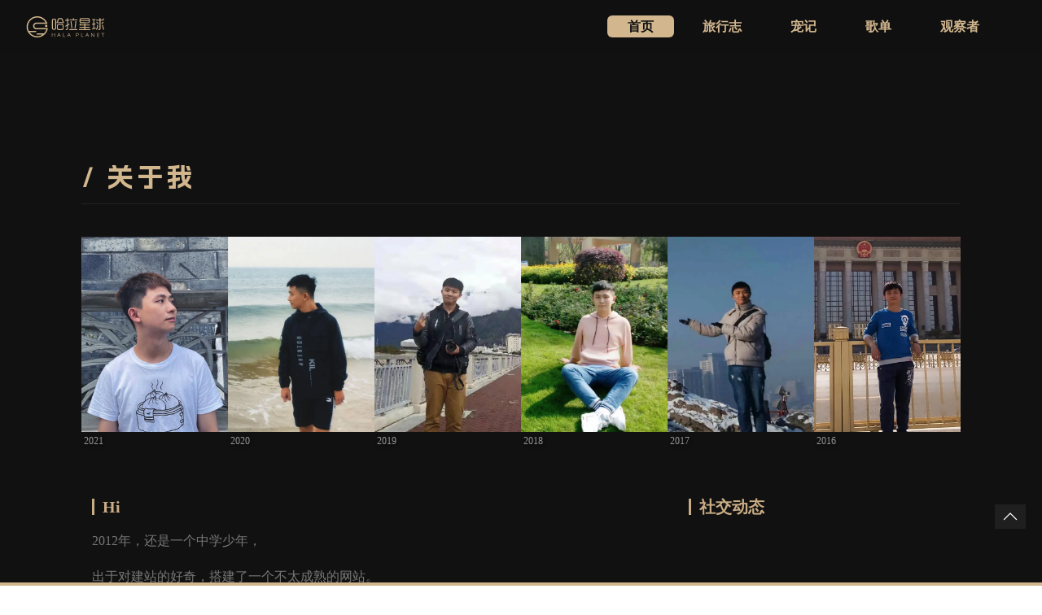

--- FILE ---
content_type: text/html; charset=UTF-8
request_url: https://halaplanet.com/about
body_size: 4018
content:
<!DOCTYPE html>
<html>
<head>
    <meta charset="UTF-8">
    <meta name="viewport" content="width=device-width,user-scalable=no,initial-scale=1.0,maximum-scale=1.0,minimum-scale=1.0">
    <title>关于我 - 哈拉星球</title>
        <link rel="shortcut icon" href="/class/template/favicon.ico" type="image/x-icon" />
<link href="/class/template/css/uikit.min.css" rel="stylesheet">
<link rel="stylesheet" href="/class/template/css/APlayer.min.css">
<link rel="stylesheet" href="/class/template/css/viewer.min.css">
<link href="/class/template/css/global.css" rel="stylesheet">
<script src="/class/template/js/jquery.min.js"></script>
<script src="/class/template/js/uikit.min.js"></script>
<script src="/class/template/js/uikit-icons.min.js"></script>
<script>
    $(function () {
      $(document).scroll(function () {
        var $nav = $("nav");
        $nav.toggleClass('scrolled', $(this).scrollTop() > $nav.height());
      });
    });
</script>
<script src="//halaplanet.com/class/comment/template/waline.js"></script></head>

<body lang="zh-cn">
    <div class="loader-container">
        <div class="progress-bar"></div>
    </div>
    <main id="container">
        <nav uk-sticky="{top:0 ,animation: 'uk-animation-slide-top'}" id="nav">
            <div class="uk-container uk-container-center" uk-navbar>
                <div class="uk-navbar-left">
                    <div class="logo">
                        <a href="../../"><img src="/class/template/img/logo.svg" /></a>
                    </div>
                </div>
                <div class="uk-navbar-right">
                    <ul>
                                                <li>
                            <a href="/" class=" uk-active">首页</a>
                        </li>
                                                <li>
                            <a href="/旅行志" class="">旅行志</a>
                        </li>
                                                <li>
                            <a href="/pet" class="">宠记</a>
                        </li>
                                                <li>
                            <a href="/music/" class="">歌单</a>
                        </li>
                                                <li>
                            <a href="/观察者" class="">观察者</a>
                        </li>
                                            </ul>
                </div>
                <a href="#nav-offcanvas" class="nav-icon uk-navbar-toggle uk-visible-small" data-uk-offcanvas></a>
                <a class="menu uk-navbar-toggle uk-visible-small" uk-toggle="target: #offcanvas-reveal" uk-icon="icon:menu"></a>
            </div>
        </nav>
        <div id="offcanvas-reveal" uk-offcanvas="mode: reveal; overlay: true ;flip: true">
            <div class="uk-offcanvas-bar">
                <button class="uk-offcanvas-close" type="button" uk-close></button>
                <ul>
                    
                    
                    
                    
                    
                                                            <li class=" active">
                        <a href="/">首页</a>
                    </li>
                    <!--                             
                    <li class=" active nav2">
                        <a href="/about">关于我</a>
                    </li>
                 
                    <li class=" active nav2">
                        <a href="/tag/">标签</a>
                    </li>
                 
                    <li class=" active nav2">
                        <a href="/mail">邮箱登录</a>
                    </li>
                            -->
                                        <li class="">
                        <a href="/旅行志">旅行志</a>
                    </li>
                    <!--                             
                    <li class=" nav2">
                        <a href="/map">足迹地图</a>
                    </li>
                            -->
                                        <li class="">
                        <a href="/pet">宠记</a>
                    </li>
                    <!--            -->
                                        <li class="">
                        <a href="/music/">歌单</a>
                    </li>
                    <!--                             
                    <li class=" nav2">
                        <a href="/66618107/">爱看</a>
                    </li>
                            -->
                                        <li class="">
                        <a href="/观察者">观察者</a>
                    </li>
                    <!--            -->
                                    </ul>
            </div>
        </div>
        <a href="" uk-totop class="totop" uk-scroll></a><style>
    /* 微博列表自定义样式 */
    .weibo-section {
        border-radius: 8px;
        padding: 0 20px 0 0;
        height: 500px;
        margin-bottom: 40px;
        overflow-y: auto;
    }
    .weibo-list {
        display: flex;
        flex-direction: column;
        gap: 12px;
    }
    .weibo-item {
        background-color: #1e1e1e;
        border-radius: 6px;
        padding: 16px;
        border-left: 3px solid #2a2a2a;
        color: #d8d8d8;
    }
    .post-header {
        display: flex;
        justify-content: space-between;
        margin-bottom: 10px;
    }
    .post-time {
        color: #7a7a7a;
        font-size: 12px;
    }
    .weibo-text {
        margin: 12px 0;
        font-size: 15px;
        white-space: pre-wrap;
        word-break: break-word;
    }
    .post-footer {
        display: flex;
        justify-content: space-between;
        align-items: center;
        margin-top: 12px;
        font-size: 13px;
    }
    .post-stats {
        color: #7a7a7a;
        display: flex;
        gap: 15px;
    }
    .post-link {
        color: #d1b68e;
        text-decoration: none;
    }
    .post-link:hover {
        text-decoration: underline;
    }
    .source {
        color: #5a5a5a;
        font-size: 11px;
    }
    .load-more {
        margin-top: 25px;
        text-align: center;
    }
    .load-more-btn {
        background-color: #2a2a2a;
        color: #d1b68e;
        border: none;
        padding: 10px 25px;
        border-radius: 4px;
        cursor: pointer;
        transition: all 0.2s;
    }
    .load-more-btn:hover {
        background-color: #3a3a3a;
        transform: translateY(-1px);
    }
    .loading-spinner {
        text-align: center;
        padding: 20px;
    }
    
    /* 移动端适配 */
    @media (max-width: 960px) {
        .weibo-section {
            height: 500px;
            margin-top: 20px;
            padding-right: 10px;
        }
    }
</style>
</head>
<body>
    <section class="news-head">
        <div class="uk-container">
            <h3>/&nbsp;关于我</h3>
        </div>
    </section>
    
    <div class="about-banner">
        <div class="uk-position-relative uk-visible-toggle uk-light" tabindex="-1" uk-slider="autoplay: true;autoplay-interval: 3000">
            <ul class="uk-slider-items uk-child-width-1-3 uk-child-width-1-6@m">
                                                                                                                <li>
                    <div class="myphoto">
                        <img src="https://hana-1251934258.cos.ap-chongqing.myqcloud.com/upload/20251213/54a5be4b6fdfbc.jpg?v=bkenul5deso">
                        <h3>2025</h3>
                    </div>
                </li>
                                <li>
                    <div class="myphoto">
                        <img src="https://hana-1251934258.cos.ap-chongqing.myqcloud.com/upload/20240928/1414c46d3d780e.jpg?v=vkp6vj1svi9">
                        <h3>2024</h3>
                    </div>
                </li>
                                <li>
                    <div class="myphoto">
                        <img src="/upload/20240630/74046695593482.webp">
                        <h3>2023</h3>
                    </div>
                </li>
                                <li>
                    <div class="myphoto">
                        <img src="/upload/20240630/4099ddc40f0a21.jpg">
                        <h3>2022</h3>
                    </div>
                </li>
                                <li>
                    <div class="myphoto">
                        <img src="/upload/20240630/b314a756eacea0.webp">
                        <h3>2021</h3>
                    </div>
                </li>
                                <li>
                    <div class="myphoto">
                        <img src="/upload/20240630/a7a1f0af5636b8.webp">
                        <h3>2020</h3>
                    </div>
                </li>
                                <li>
                    <div class="myphoto">
                        <img src="/upload/20240630/141a7b40f46019.webp">
                        <h3>2019</h3>
                    </div>
                </li>
                                <li>
                    <div class="myphoto">
                        <img src="/upload/20240630/9b17b7bfa2fbae.webp">
                        <h3>2018</h3>
                    </div>
                </li>
                                <li>
                    <div class="myphoto">
                        <img src="/upload/20240630/a9f9cd485f49f3.webp">
                        <h3>2017</h3>
                    </div>
                </li>
                                <li>
                    <div class="myphoto">
                        <img src="/upload/20240630/ed79157230065d.webp">
                        <h3>2016</h3>
                    </div>
                </li>
                                <li>
                    <div class="myphoto">
                        <img src="/upload/20240630/9e0e96fe1974c9.webp">
                        <h3>2015</h3>
                    </div>
                </li>
                                <li>
                    <div class="myphoto">
                        <img src="/upload/20240630/04922652ba0493.webp">
                        <h3>2014</h3>
                    </div>
                </li>
                                <li>
                    <div class="myphoto">
                        <img src="/upload/20240630/8eab5d548aad97.webp">
                        <h3>2012</h3>
                    </div>
                </li>
                            
            </ul>
        </div>
    </div>
    
    <div class="uk-container" style="margin-bottom:80px;">
        <div class="uk-grid" uk-grid>
            <div class="uk-width-2-3@m uk-width-1-1">
                <div class="about">
                    <h3>Hi</h3>
                    <div><p>
	2012年，还是一个中学少年，
</p>
<p>
	出于对建站的好奇，搭建了一个不太成熟的网站。
</p>
<p>
	现在，那位少年已经长大，
</p>
<p>
	他想通过这里记录生活点滴，分享所见所闻……
</p>
<p>
	这些信息，都容纳在了一个叫“哈拉星球”的天地，
</p>
<p>
	带你看见不一样的世界。
</p></div>
                    <h3>一些履历</h3>
                    <div><p>2019年至今  Tencent SC</p>
<p>2017至2019年  iQiYi</p>
<p>2015至2018年  CQYU</p>
<p>……</p>
<p>1996年 I'm born</p></div>
                    <h3>联系我</h3>
                    <div><p>Mail：hana@h-x.in</p></div>
                </div>
            </div>
            
            <div class="uk-width-1-3@m uk-width-1-1">
                <div class="about">
                    <h3>社交动态</h3>
                    <div class="weibo-section">
                        <div class="loading-spinner" uk-spinner="ratio: 0.8"></div>
                        <!-- 微博内容将通过JavaScript异步加载 -->
                    </div>
                </div>
            </div>
        </div>
    </div>

<footer>

<div uk-grid>
    
    <div class="uk-width-1-1 uk-width-1-2@m">
        <div class="friend-link">
            <p>友情链接：<a href="https://sugg.halaplanet.com/">WhatSug</a><a href="http://tv.zimtv.cn/">鹦鹉台</a><a href="https://snk.news/">snk.news</a><script type="text/javascript" src="//api.tongjiniao.com/c?_=656965191806681088" async></script></p></div>
    </div>
    
    <div class="uk-width-1-1 uk-width-1-2@m">
    <div class="footer-about"><p><span style="font-family: Arial;">&copy;</span>&nbsp;2012-<span id="year"></span>&nbsp;&nbsp;哈拉星球&nbsp;版权所有&nbsp;&nbsp;<a href="http://beian.miit.gov.cn"target="_blank"></a></p></div>
    </div>

</div>

</footer>
<script src="/class/template/js/viewer.min.js"></script>
    <script>
        var viewer = new Viewer(document.getElementById('pic'), {
        	url: 'data-original',
        	maxZoomRatio:1,
        	movable: false,
        });
    </script>
    <script>
        const currentYear = new Date().getFullYear();
        document.getElementById('year').innerText = currentYear;
    </script>
    
   <script>
        window.addEventListener('load', function() {
            const loaderContainer = document.querySelector('.loader-container');
            const content = document.querySelector('.content');

            // Hide the loader container after the animation completes
            setTimeout(() => {
                loaderContainer.style.display = 'none';
                content.style.display = 'block';
            }, 3000); // Adjust the timeout duration as needed
        });
    </script>
</main><script>
// 自适应宽度
var myphotos = document.querySelectorAll('.myphoto');  
var totalWidth = 0;  
myphotos.forEach(function(photo) {  
    totalWidth += photo.offsetWidth; 
});  
var aboutBannerH5 = document.querySelector('.about-banner-h5');  
if(aboutBannerH5) {
    aboutBannerH5.style.width = (totalWidth * 1) + 'px';
}

// 异步加载微博内容
document.addEventListener('DOMContentLoaded', function() {
    const weiboSection = document.querySelector('.weibo-section');
    
    // 先显示加载动画
    weiboSection.innerHTML = '<div class="loading-spinner" uk-spinner="ratio: 0.8"></div>';
    
    // 延迟加载微博内容
    setTimeout(function() {
        fetchWeiboData();
    }, 100); // 100ms延迟确保主要内容已加载
});

function fetchWeiboData() {
    fetch('/class/template/weibo_api.php') // 创建一个单独的API处理文件
        .then(response => response.text())
        .then(data => {
            document.querySelector('.weibo-section').innerHTML = data;
        })
        .catch(error => {
            document.querySelector('.weibo-section').innerHTML = 
                '<div class="uk-alert-danger" uk-alert>微博内容加载失败，请稍后刷新</div>';
        });
}
</script>
<script>window.lintipsurl="/linktips/";window.lintipsblank=1;window.lintipsblank=1;window.lintipsdomains=[window.location.host,"halaplanet.com","h-x.in","go.u.wujicode.cn","music.halaplanet.com","beian.miit.gov.cn","i.halaplanet.com","go.halaplanet.com","y.qq.com","music.163.com","kugou.com","kuwo.cn","music.163.com","haochizui.cn","www.haochizui.cn","bilibili.com","douyin.com","www.halaplanet.com","ot.demo.halaplanet.com"];</script><script src="/class/linktips/linktips.js?v=1.2"></script></body>
</html>

--- FILE ---
content_type: text/css
request_url: https://halaplanet.com/class/template/css/APlayer.min.css
body_size: 3030
content:
.aplayer {
	background: #000;
	font-family: Arial,Helvetica,sans-serif;
	margin: 5px;
	box-shadow: 0 2px 2px 0 rgba(0,0,0,.07),0 1px 5px 0 rgba(0,0,0,.1);
	border-radius: 2px;
	overflow: hidden;
	-webkit-user-select: none;
	-moz-user-select: none;
	-ms-user-select: none;
	user-select: none;
	line-height: normal;
	position: relative
}

.aplayer * {
	box-sizing: content-box
}

.aplayer svg {
	width: 100%;
	height: 100%
}

.aplayer svg circle,.aplayer svg path {
	fill: #fff
}

.aplayer.aplayer-withlist .aplayer-info {
	border-bottom: 1px solid #333
}

.aplayer.aplayer-withlist .aplayer-list {
	display: block
}

.aplayer.aplayer-withlist .aplayer-icon-order,.aplayer.aplayer-withlist .aplayer-info .aplayer-controller .aplayer-time .aplayer-icon.aplayer-icon-menu {
	display: none
}

.aplayer.aplayer-withlrc .aplayer-pic {
	height: 90px;
	width: 90px
}

.aplayer.aplayer-withlrc .aplayer-info {
	margin-left: 90px;
	height: 90px;
	padding: 10px 7px 0
}

.aplayer.aplayer-withlrc .aplayer-lrc {
	display: block
}

.aplayer.aplayer-narrow {
	width: 66px
}

.aplayer.aplayer-narrow .aplayer-info,.aplayer.aplayer-narrow .aplayer-list {
	display: none
}

.aplayer.aplayer-narrow .aplayer-body,.aplayer.aplayer-narrow .aplayer-pic {
	height: 66px;
	width: 66px
}

.aplayer.aplayer-fixed {
	position: fixed;
	bottom: 0;
	left: 0;
	right: 0;
	margin: 0;
	z-index: 99;
	overflow: visible;
	max-width: 100%;
	box-shadow: none
}

.aplayer.aplayer-fixed .aplayer-list {
	margin-bottom: 65px;
	border-bottom: none
}

.aplayer.aplayer-fixed .aplayer-body {
	position: fixed;
	bottom: 0;
	left: 0;
	right: 0;
	margin: 0;
	z-index: 99;
	background: #111;
	padding-right: 18px;
	transition: all .3s ease;
	width: auto;
	margin-right: 18px;
}

.aplayer.aplayer-fixed .aplayer-lrc {
	display: block;
	position: fixed;
	bottom: 10px;
	left: 0;
	right: 0;
	margin: 0;
	z-index: 98;
	pointer-events: none;
	text-shadow: -1px -1px 0 #fff
}

.aplayer.aplayer-fixed .aplayer-lrc:after,.aplayer.aplayer-fixed .aplayer-lrc:before {
	display: none
}

.aplayer.aplayer-fixed .aplayer-info {
	-webkit-transform: scaleX(1);
	transform: scaleX(1);
	-webkit-transform-origin: 0 0;
	transform-origin: 0 0;
	transition: all .3s ease;
	border-bottom: none;
}

.aplayer.aplayer-fixed .aplayer-info .aplayer-music {
	width: calc(100% - 105px);
	text-align: center;
}

.aplayer.aplayer-fixed .aplayer-miniswitcher {
	display: inline
}

.aplayer.aplayer-fixed.aplayer-narrow .aplayer-info {
	display: inline;
	-webkit-transform: scaleX(0);
	transform: scaleX(0)
}

.aplayer.aplayer-fixed.aplayer-narrow .aplayer-body {
	width: 66px!important
}

.aplayer.aplayer-fixed.aplayer-narrow .aplayer-miniswitcher .aplayer-icon {
	-webkit-transform: rotateY(0);
	transform: rotateY(0)
}

.aplayer.aplayer-fixed .aplayer-icon-back,.aplayer.aplayer-fixed .aplayer-icon-forward,.aplayer.aplayer-fixed .aplayer-icon-lrc,.aplayer.aplayer-fixed .aplayer-icon-play {
	display: inline
}

.aplayer.aplayer-fixed .aplayer-icon-back,.aplayer.aplayer-fixed .aplayer-icon-forward,.aplayer.aplayer-fixed .aplayer-icon-menu,.aplayer.aplayer-fixed .aplayer-icon-play {
	position: absolute;
	bottom: 27px;
	width: 20px;
	height: 20px
}

.aplayer.aplayer-fixed .aplayer-icon-back {
	right: 75px
}

.aplayer.aplayer-fixed .aplayer-icon-play {
	right: 50px
}

.aplayer.aplayer-fixed .aplayer-icon-forward {
	right: 25px
}

.aplayer.aplayer-fixed .aplayer-icon-menu {
	right: 0
}

.aplayer.aplayer-arrow .aplayer-icon-loop,.aplayer.aplayer-arrow .aplayer-icon-order,.aplayer.aplayer-mobile .aplayer-icon-volume-down {
	display: none
}

.aplayer.aplayer-loading .aplayer-info .aplayer-controller .aplayer-loading-icon {
	display: block
}

.aplayer.aplayer-loading .aplayer-info .aplayer-controller .aplayer-bar-wrap .aplayer-bar .aplayer-played .aplayer-thumb {
	-webkit-transform: scale(1);
	transform: scale(1)
}

.aplayer .aplayer-body {
	position: relative
}

.aplayer .aplayer-icon {
	width: 15px;
	height: 15px;
	border: none;
	background-color: transparent;
	outline: none;
	cursor: pointer;
	opacity: .8;
	vertical-align: middle;
	padding: 0;
	font-size: 12px;
	margin: 0;
	display: inline-block;
	color: #000;
}

.aplayer .aplayer-icon path {
	transition: all .2s ease-in-out;
	color: #000;
}

.aplayer-icon-lrc{
    display: none;
}

.aplayer .aplayer-icon-back,.aplayer .aplayer-icon-forward,.aplayer .aplayer-icon-lrc,.aplayer .aplayer-icon-order,.aplayer .aplayer-icon-play {
	display: none
}

.aplayer .aplayer-icon-lrc-inactivity svg {
	opacity: .4
}

.aplayer .aplayer-icon-forward {
	-webkit-transform: rotate(180deg);
	transform: rotate(180deg)
}

.aplayer .aplayer-lrc-content {
	display: none
}

.aplayer .aplayer-pic {
	position: relative;
	float: left;
	height: 66px;
	width: 66px;
	background-size: cover;
	background-position: 50%;
	transition: all .3s ease;
	cursor: pointer
}

.aplayer .aplayer-pic:hover .aplayer-button {
	opacity: 1
}

.aplayer .aplayer-pic .aplayer-button {
	position: absolute;
	border-radius: 50%;
	opacity: .8;
	text-shadow: 0 1px 1px rgba(0,0,0,.2);
	box-shadow: 0 1px 1px rgba(0,0,0,.2);
	background: rgba(0,0,0,.2);
	transition: all .1s ease
}

.aplayer .aplayer-pic .aplayer-button path {
	fill: #fff
}

.aplayer .aplayer-pic .aplayer-hide {
	display: none
}

.aplayer .aplayer-pic .aplayer-play {
	width: 26px;
	height: 26px;
	border: 2px solid #fff;
	bottom: 50%;
	right: 50%;
	margin: 0 -15px -15px 0
}

.aplayer .aplayer-pic .aplayer-play svg {
	position: absolute;
	top: 3px;
	left: 4px;
	height: 20px;
	width: 20px
}

.aplayer .aplayer-pic .aplayer-pause {
	width: 16px;
	height: 16px;
	border: 2px solid #fff;
	bottom: 4px;
	right: 4px
}

.aplayer .aplayer-pic .aplayer-pause svg {
	position: absolute;
	top: 2px;
	left: 2px;
	height: 12px;
	width: 12px
}

.aplayer .aplayer-info {
	margin-left: 66px;
	padding: 14px 7px 0 10px;
	height: 66px;
	box-sizing: border-box
}

.aplayer .aplayer-info .aplayer-music {
	overflow: hidden;
	white-space: nowrap;
	text-overflow: ellipsis;
	margin: 0 0 13px 5px;
	-webkit-user-select: text;
	-moz-user-select: text;
	-ms-user-select: text;
	user-select: text;
	cursor: default;
	padding-bottom: 2px;
	height: 20px
}

.aplayer .aplayer-info .aplayer-music .aplayer-title {
	font-size: 14px;
	color: #fff;
	font-family: mouse;
}

.aplayer-title a{
    color: #fff;
    font-weight: bold;
    text-decoration: none;
    font-family: mouse;
}

.aplayer .aplayer-info .aplayer-music .aplayer-author {
	font-size: 12px;
	color: #999;
	font-family: mouse;
}

.aplayer .aplayer-info .aplayer-controller {
	position: relative;
	display: flex
}

.aplayer .aplayer-info .aplayer-controller .aplayer-bar-wrap {
	margin: 0 0 0 5px;
	padding: 4px 0;
	cursor: pointer!important;
	flex: 1
}

.aplayer .aplayer-info .aplayer-controller .aplayer-bar-wrap:hover .aplayer-bar .aplayer-played .aplayer-thumb {
	-webkit-transform: scale(1);
	transform: scale(1)
}

.aplayer .aplayer-info .aplayer-controller .aplayer-bar-wrap .aplayer-bar {
	position: relative;
	height: 2px;
	width: 100%;
	background: #cdcdcd
}

.aplayer .aplayer-info .aplayer-controller .aplayer-bar-wrap .aplayer-bar .aplayer-loaded {
	position: absolute;
	left: 0;
	top: 0;
	bottom: 0;
	background: #aaa;
	height: 2px;
	transition: all .5s ease
}

.aplayer .aplayer-info .aplayer-controller .aplayer-bar-wrap .aplayer-bar .aplayer-played {
	position: absolute;
	left: 0;
	top: 0;
	bottom: 0;
	height: 2px
}

.aplayer .aplayer-info .aplayer-controller .aplayer-bar-wrap .aplayer-bar .aplayer-played .aplayer-thumb {
	position: absolute;
	top: 0;
	right: 5px;
	margin-top: -4px;
	margin-right: -10px;
	height: 10px;
	width: 10px;
	border-radius: 50%;
	cursor: pointer;
	transition: all .3s ease-in-out;
	-webkit-transform: scale(0);
	transform: scale(0)
}

.aplayer .aplayer-info .aplayer-controller .aplayer-time {
	position: relative;
	right: 0;
	bottom: 4px;
	height: 17px;
	color: #999;
	font-size: 11px;
	padding-left: 7px
}

.aplayer .aplayer-info .aplayer-controller .aplayer-time .aplayer-time-inner {
	vertical-align: middle
}

.aplayer .aplayer-info .aplayer-controller .aplayer-time .aplayer-icon {
	cursor: pointer;
	transition: all .2s ease;
}

.aplayer .aplayer-info .aplayer-controller .aplayer-time .aplayer-icon path {
	fill: #666
}

.aplayer .aplayer-info .aplayer-controller .aplayer-time .aplayer-icon.aplayer-icon-loop {
	margin-right: 2px
}

.aplayer .aplayer-info .aplayer-controller .aplayer-time .aplayer-icon:hover path {
	fill: #999
}
.aplayer-icon-menu{
    display: none;
}

.aplayer .aplayer-info .aplayer-controller .aplayer-time .aplayer-icon.aplayer-icon-menu,.aplayer .aplayer-info .aplayer-controller .aplayer-time.aplayer-time-narrow .aplayer-icon-menu,.aplayer .aplayer-info .aplayer-controller .aplayer-time.aplayer-time-narrow .aplayer-icon-mode {
	display: none
}

.aplayer .aplayer-info .aplayer-controller .aplayer-volume-wrap {
	position: relative;
	display: inline-block;
	margin-left: 3px;
	cursor: pointer!important
}

.aplayer .aplayer-info .aplayer-controller .aplayer-volume-wrap:hover .aplayer-volume-bar-wrap {
	height: 40px
}

.aplayer .aplayer-info .aplayer-controller .aplayer-volume-wrap .aplayer-volume-bar-wrap {
	position: absolute;
	bottom: 15px;
	right: -3px;
	width: 25px;
	height: 0;
	z-index: 99;
	overflow: hidden;
	transition: all .2s ease-in-out
}

.aplayer .aplayer-info .aplayer-controller .aplayer-volume-wrap .aplayer-volume-bar-wrap.aplayer-volume-bar-wrap-active {
	height: 40px
}

.aplayer .aplayer-info .aplayer-controller .aplayer-volume-wrap .aplayer-volume-bar-wrap .aplayer-volume-bar {
	position: absolute;
	bottom: 0;
	right: 10px;
	width: 5px;
	height: 35px;
	background: #aaa;
	border-radius: 2.5px;
	overflow: hidden
}

.aplayer .aplayer-info .aplayer-controller .aplayer-volume-wrap .aplayer-volume-bar-wrap .aplayer-volume-bar .aplayer-volume {
	position: absolute;
	bottom: 0;
	right: 0;
	width: 5px;
	transition: all .1s ease
}

.aplayer .aplayer-info .aplayer-controller .aplayer-loading-icon {
	display: none
}

.aplayer .aplayer-info .aplayer-controller .aplayer-loading-icon svg {
	position: absolute;
	-webkit-animation: rotate 1s linear infinite;
	animation: rotate 1s linear infinite
}

.aplayer .aplayer-lrc {
	display: none;
	position: relative;
	height: 30px;
	text-align: center;
	overflow: hidden;
	margin: -10px 0 7px
}

.aplayer .aplayer-lrc:before {
	top: 0;
	height: 10%;
	background: linear-gradient(180deg,#fff 0,hsla(0,0%,100%,0));
	filter: progid:DXImageTransform.Microsoft.gradient(startColorstr="#ffffff",endColorstr="#00ffffff",GradientType=0)
}

.aplayer .aplayer-lrc:after,.aplayer .aplayer-lrc:before {
	position: absolute;
	z-index: 1;
	display: block;
	overflow: hidden;
	width: 100%;
	content: " "
}

.aplayer .aplayer-lrc:after {
	bottom: 0;
	height: 33%;
	background: linear-gradient(180deg,hsla(0,0%,100%,0) 0,hsla(0,0%,100%,.8));
	filter: progid:DXImageTransform.Microsoft.gradient(startColorstr="#00ffffff",endColorstr="#ccffffff",GradientType=0)
}

.aplayer .aplayer-lrc p {
	font-size: 12px;
	color: #666;
	line-height: 16px!important;
	height: 16px!important;
	padding: 0!important;
	margin: 0!important;
	transition: all .5s ease-out;
	opacity: .4;
	overflow: hidden
}

.aplayer .aplayer-lrc p.aplayer-lrc-current {
	opacity: 1;
	overflow: visible;
	height: auto!important;
	min-height: 16px
}

.aplayer .aplayer-lrc.aplayer-lrc-hide {
	display: none
}

.aplayer .aplayer-lrc .aplayer-lrc-contents {
	width: 100%;
	transition: all .5s ease-out;
	-webkit-user-select: text;
	-moz-user-select: text;
	-ms-user-select: text;
	user-select: text;
	cursor: default
}

.aplayer .aplayer-list {
	overflow: auto;
	transition: all .5s ease;
	will-change: height;
	display: none;
	overflow: hidden
}

.aplayer .aplayer-list.aplayer-list-hide {
	max-height: 0!important
}

.aplayer .aplayer-list ol {
	list-style-type: none;
	margin: 0;
	padding: 0;
	overflow-y: auto
}

.aplayer .aplayer-list ol::-webkit-scrollbar {
	width: 5px
}

.aplayer .aplayer-list ol::-webkit-scrollbar-thumb {
	border-radius: 3px;
	background-color: #eee
}

.aplayer .aplayer-list ol::-webkit-scrollbar-thumb:hover {
	background-color: #ccc
}

.aplayer .aplayer-list ol li {
	position: relative;
	height: 32px;
	line-height: 32px;
	padding: 0 15px;
	font-size: 12px;
	border-top: 1px solid transparent;
	cursor: pointer;
	transition: all .2s ease;
	overflow: hidden;
	margin: 0
}

.aplayer .aplayer-list ol li:first-child {
	border-top: none
}

.aplayer .aplayer-list ol li:hover {
	background: #f5c36c
}

.aplayer .aplayer-list ol li.aplayer-list-light {
	background: #f5c36c
}

.aplayer .aplayer-list ol li.aplayer-list-light .aplayer-list-cur {
	display: inline-block
}

.aplayer .aplayer-list ol li .aplayer-list-cur {
	display: none;
	width: 3px;
	height: 22px;
	position: absolute;
	left: 0;
	top: 5px;
	cursor: pointer
}

.aplayer .aplayer-list ol li .aplayer-list-index {
	color: #666;
	margin-right: 12px;
	cursor: pointer
}

.aplayer .aplayer-list ol li .aplayer-list-author {
	color: #666;
	float: right;
	cursor: pointer
}

.aplayer .aplayer-notice {
	opacity: 0;
	position: absolute;
	top: 50%;
	left: 50%;
	-webkit-transform: translate(-50%,-50%);
	transform: translate(-50%,-50%);
	font-size: 12px;
	border-radius: 4px;
	padding: 5px 10px;
	transition: all .3s ease-in-out;
	overflow: hidden;
	color: #fff;
	pointer-events: none;
	background-color: #f4f4f5;
	color: #909399
}

.aplayer .aplayer-miniswitcher {
	display: none;
	position: absolute;
	top: 0;
	right: 0;
	bottom: 0;
	height: 100%;
	background: #f5c36c;
	width: 18px;
	border-radius: 0 2px 2px 0;
	color: #000;
}

.aplayer .aplayer-miniswitcher .aplayer-icon {
	height: 100%;
	width: 100%;
	-webkit-transform: rotateY(180deg);
	transform: rotateY(180deg);
	transition: all .3s ease
}

.aplayer .aplayer-miniswitcher .aplayer-icon path {
	fill: #000
}

.aplayer .aplayer-miniswitcher .aplayer-icon:hover path {
	fill: #000
}

@-webkit-keyframes aplayer-roll {
	0% {
		left: 0
	}

	to {
		left: -100%
	}
}

@keyframes aplayer-roll {
	0% {
		left: 0
	}

	to {
		left: -100%
	}
}

@-webkit-keyframes rotate {
	0% {
		-webkit-transform: rotate(0);
		transform: rotate(0)
	}

	to {
		-webkit-transform: rotate(1turn);
		transform: rotate(1turn)
	}
}

@keyframes rotate {
	0% {
		-webkit-transform: rotate(0);
		transform: rotate(0)
	}

	to {
		-webkit-transform: rotate(1turn);
		transform: rotate(1turn)
	}
}

/*# sourceMappingURL=APlayer.min.css.map*/

--- FILE ---
content_type: text/css
request_url: https://halaplanet.com/class/template/css/global.css
body_size: 9146
content:
html, body, div, h1, h2, h3, h4, h5, h6, ul, ol, dl, li, dt, dd, blockquote, pre, form, fieldset, table, th, td,span，a,input,button,nav {margin: 0;-webkit-font-smoothing: antialiased;font-weight: normal;font-family: "Open Sans", "Hiragino Sans GB","Microsoft JhengHei","Microsoft Yahei";}body{background: #111111;overflow-x: hidden;margin-top: -70px;}a,a:hover{text-decoration: none;}@font-face {font-family: "song";font-weight: 700;src: url("//at.alicdn.com/wf/webfont/WkA4BLPrXimN/CxUVGnU2QpFy9h9RR2kdy.woff2") format("woff2"), url("//at.alicdn.com/wf/webfont/WkA4BLPrXimN/3xwDbFYOGKvCxjGCnIBi7.woff") format("woff");font-display: swap;}::-webkit-scrollbar {width: 3px;height: 3px;}::-webkit-scrollbar-thumb {background: #666;border-radius: 10px;}::-webkit-scrollbar-track {background: black;border-radius: 10px;}.uk-container{padding: 0 10px;max-width: 1080px;}.index-container{max-width: 1440px;width: 95%;}.totop{position: fixed;bottom: 70px;right: 20px;color: #fff;background-color: rgba(40,40,40,.65);font-size: 18px;padding: 10px;z-index: 999;}nav{width: 100%;background-image: linear-gradient(rgba(17,17,17,0.5),rgba(17,17,17,0));}nav .uk-container{width: 95%;max-width: 4160px;}nav .logo{float: left;padding: 20px 0;}nav .logo img{height: 26px;}nav .nav-right{float: right;width: auto;}nav ul{width: auto;margin: 0 20px 0 0;padding: 0;float: right;}nav ul li{float: left;list-style: none;margin: 0 0 0 10px;padding: 8px 0;}nav ul li a{padding: 5px 25px;color: #d1b68e;text-decoration: none;border-radius: 6px;font-weight: bold;}nav ul li a:hover{color: #111;background-color: #d1b68e;text-decoration: none;}nav ul li .uk-active{background-color: #d1b68e;color: #111;padding: 5px 25px;border-radius: 6px;}nav ul li .uk-active:hover{color: #111111;}nav .uk-navbar-toggle{color: #d1b68e;}nav .uk-navbar-toggle:hover{color: #d1b68e;}nav.scrolled {background-color: rgba(0,0,0,.5) !important;transition: background-color 200ms linear;backdrop-filter:blur(5px) }.uk-modal-dialog{background-color: rgba(17,17,17,.95);}.uk-modal-close-full{background-color: rgba(17,17,17,0);}nav .menu{display: none;}@media (max-width: 768px) {nav{overflow: hidden;height:50px;}nav ul{display: none;}nav .logo{margin-top: -28px;}nav .logo img{height: 20px;}nav .menu{display: inline;padding-top: 18px;}.uk-offcanvas-bar ul{list-style: none;padding: 0;margin: 40px 0 0 0;}.uk-offcanvas-bar li{margin: 0 0 12px 0;padding: 0 0 12px 0;border-bottom: 1px solid #292825;text-align: center;}.uk-offcanvas-bar li a{color: #d1b68e;text-decoration: none;font-family: song;}.uk-offcanvas-bar .nav2 a{color: #666;font-size: 14px;}}.index-banner{width: 100%;overflow: hidden;height: 650px;position: relative;bottom: 0;}.index-banner video{height: 650px;position: absolute;left: 50%;top: 50%;transform: translate(-50%,-50%);object-fit: cover;z-index: 1;}.index-banner-title{background-image: url(//halaplanet.com/class/template/img/indextitle.webp);height: 650px;position: absolute;z-index: 10;top: 0;width: 100%;background-position: center;background-repeat: no-repeat;}.index-banner-bgclor{background: linear-gradient(to bottom, rgba(17,17,17,0) ,rgba(17,17,17,1));height: 400px;position: absolute;width: 100%;left: 0;bottom: -1px;z-index: 2;}.index-banner-h5{display: none;}.index-line{width: 100%;margin-top: 0px;position: relative;}.index-line h1{color: #d1b68e;font-size: 32px;letter-spacing: 4px;line-height: 100%;font-family: song;}.index-line h3{color: #d1b68e;font-size: 16px;letter-spacing: 4px;font-weight: 200;padding-left: 35px;margin-top: 10px;border-bottom: 1px solid #1c1c1c;padding-bottom: 15px;margin-bottom: 60px;font-family: song;}.index-line span{color: #555;font-size: 14px;letter-spacing: 4px;font-weight: bold;position: absolute;bottom: -10px;right: 50px;padding: 0 10px;text-shadow: 1px 1px 10px #000;}.article-list{width: 100%;margin: 0 auto 80px auto;}.article-list .articlelist-plent{position: relative;margin: 20px;padding: 0;border-radius: 8px;height: 440px;background: linear-gradient(to bottom, rgba(25, 25, 25, 1) 60%, #111);backdrop-filter: blur(15px);border: 1px solid rgba(255, 255, 255, 0.03);transition: transform 0.3s ease-in-out, box-shadow 0.3s ease-in-out;}.article-list .articlelist-plent:hover {transform: translateY(-5px);box-shadow: 0 8px 16px rgba(0, 0, 0, 0.3);}.article-list .articlelist-plent a:hover{text-decoration: none;}.article-list .articlelist-plent .articlelist-img{width: 100%;height: auto;overflow: hidden;background-image: url(../../../class/template/img/logobg.png);background-position: center;background-repeat: no-repeat;border-radius: 8px 8px 0 0;position: relative;}.article-list .articlelist-plent img{width: 100%;cursor: pointer;border-radius: 8px 8px 0 0;}.article-list .articlelist-plent .articlelist-img .bg{width: 100%;height: 150px;position: absolute;bottom: 0px;left: 0px;background-image: linear-gradient(to top, rgba(25,25,25,1),rgba(25,25,25,0));}.article-list .articlelist-plent span{color: #111;background-color: #d1b68e;font-size: 13px;position: absolute;top: 15px;left: -5px;padding: 5px 6px;line-height: 100%;letter-spacing: 1px;}.article-list .articlelist-plent .topleft {width: 0;height: 0;border-top: 5px solid #d1b68e;border-left: 5px solid transparent;position: absolute;top: 38px;left: -5px;}.article-list .articlelist-main {padding: 0 20px;}.article-list .articlelist-main h3{font-size: 18px;color: #d1b68e;text-decoration: none;margin-top: 25px;font-weight: 600;overflow: hidden;text-overflow:ellipsis;white-space: nowrap;}.article-list .articlelist-main h3:hover{color: #d2a96e;}.article-list .articlelist-main h5{font-size: 12px;color: #666;margin-top: 25px;}.article-list .articlelist-more{position: absolute;bottom: 0px;padding: 0 20px;font-family: song;font-size: 12px;}.article-list .articlelist-more a{color: #d1b68e;}.article-list .articlelist-main p,.index-map p a{color: #d1b68e;margin-top: 40px;font-size: 12px;text-decoration: none;font-family: song;}.article-list .uk-subnav{margin-bottom: 15px;letter-spacing: 2px;}.article-list .uk-subnav-pill>.uk-active>a,.uk-subnav-pill>*>a:focus, .uk-subnav-pill>*>a:hover{background-color: #d1b68e;color: #111;border-radius: 6px;}article .uk-slideshow-items{border-radius: 6px;hidden:overflow;}article .uk-dotnav{opacity: .65;}.uk-dotnav>*>*{width: 5px;height: 5px;}article .uk-overlay{padding: 12px;}article .uk-overlay p{color:rgba(255,255,255,.7);}.ai-summary {font-family: Arial, sans-serif;font-size: 14px;padding: 15px 2.5%;border: 1px solid #444;border-radius: 5px;background: #333;color:#777;position: relative;line-height: 165%;width: 95%;margin-bottom: 15px;}.ai-summary img{width: 14px;background: #d1b68e;margin-right: 5px;border-radius: 4px;margin-top: -2px;}.ai-summary .icon {display: inline-block;font-weight: bold;color: #d1b68e;margin-right: 10px;}.ai-summary .summary {white-space: pre-wrap;overflow: hidden;animation: blink-caret .75s step-end infinite;}.uk-subnav-pill>.uk-active>a,.uk-subnav-pill>.uk-active>a:hover{background-color: #d1b68e;color: #111;border-radius: 6px;}.musiclist .articlelist-plent{max-height:350px;margin: 0px;}.musiclist-plent{overflow: hidden;position: relative;border-radius: 8px;background-position: center;background-repeat: no-repeat;margin:10px;}.musiclist-plent{position: relative;padding: 0;border-radius: 8px;height: auto;background: linear-gradient(to bottom, rgba(25, 25, 25, 1) 60%, #111);backdrop-filter: blur(15px);border: 1px solid rgba(255, 255, 255, 0.03);transition: transform 0.3s ease-in-out, box-shadow 0.3s ease-in-out;}.musiclist-plent:hover {transform: translateY(-5px);box-shadow: 0 8px 16px rgba(0, 0, 0, 0.3);}.musiclist-plent a:hover{text-decoration: none;}.musiclist-main{width: auto;overflow: hidden;padding-left: 20px;margin-top: 35px;float: left;}.musiclist-main h3{color: #d1b68e;font-size: 18px;font-weight: bold;text-shadow: 1px 1px 5px #000;}.musiclist-main h5{color: #aaa;margin-top: 6px;font-size: 13px;text-shadow: 1px 1px 5px #333;}.musiclist-icon{width: 30px;float: right;color: #d1b68e;margin-right: 10px;margin-top: 50px;}.musiclist-img{width:120px;height:120px;float: left;overflow: hidden;border-radius: 8px;}.musiclist-img img{width: 100%;}.index-album{width: 100%;height: auto;padding:80px 0;background-color:#151515;background-size:cover;margin-bottom:80px;background-position: center;}.album-list {position: relative;width: 100%;border-radius: 8px;background: linear-gradient(to bottom, rgba(25, 25, 25, 1) 60%, #111);backdrop-filter: blur(15px);border: 1px solid rgba(255, 255, 255, 0.03);overflow: hidden;transition: transform 0.3s ease-in-out, box-shadow 0.3s ease-in-out;}.album-list:hover {transform: translateY(-5px);box-shadow: 0 8px 16px rgba(0, 0, 0, 0.3);}.album-img-container {position: relative;width: 100%;padding-bottom: 100%;overflow: hidden;}.album-img {position: absolute;top: 0;left: 0;width: 100%;height: 100%;object-fit: cover;transition: transform 0.3s ease-in-out;}.album-list:hover .album-img {transform: scale(1.1);}.bg2 {position: absolute;top: 0;left: 0;width: 100%;height: 100%;background: rgba(0, 0, 0, 0.3);}.play-button {position: absolute;top: 50%;left: 50%;transform: translate(-50%, -50%);width: 70px;height: 70px;background-color: rgba(255, 255, 255, 0.8);border-radius: 50%;display: flex;justify-content: center;align-items: center;cursor: pointer;opacity: 0;transition: opacity 0.3s ease-in-out;}.album-list:hover .play-button {opacity: 1;}.play-button::before {content: '';width: 0;height: 0;border-top: 15px solid transparent;border-bottom: 15px solid transparent;border-left: 25px solid #d1b68e;}.album-main {position: absolute;bottom: 0;left: 0;right: 0;padding: 10px 5px;background: rgba(0, 0, 0, 0.7);color: white;text-align: center;}.album-main h3{font-size: 15px;line-height: 100%;height: 16px;text-align: center;color:#d1b68e;overflow: hidden;text-overflow: ellipsis;padding:0 5%;}.album-main h5{text-align: center;color:rgba(255,255,255,.6);font-size: 13px;}.index-map{width: 100%;margin: 0 auto 60px auto;overflow: hidden;position: relative;border-radius: 20px;}.index-map .index-map-text{width: 95%;padding-top: 150px;position: absolute;left: 0;height: 500px;padding-left: 5%;background: linear-gradient(to right, rgba(0,0,0,1), rgba(0,0,0,0));border-radius: 18px;overflow: hidden;z-index: 109;}.index-map .index-map-img{width: 100%;}.index-map .index-map-text p{font-size: 16px;color: #999;letter-spacing: 2px;text-shadow: 0 0 10px #000;}.index-map #map{width: 100%;height:auto;margin-top: -80px;}.index-map-img h1{display: none;}.map-more{display: none;}.index-about{max-width: 1280px;margin: 0 auto;overflow: hidden;}.index-about-left{width: 45%;float: left;}.index-about-left h3{color: #ad986d;letter-spacing: 4px;font-size: 16px;margin: 0 0 26px 0;}.index-about-left p{color: #474747;font-size: 12px;line-height: 20px;margin: 0 0 5px 0;}.index-about-left p a{color: #d1b68e;text-decoration: none;}.index-about-right{width: 35%;float: right;}.index-about-right img{width: 100%;}.myphoto img{width: 100%;}.trip-banner{width: 100%;height: 600px;position: relative;overflow: hidden;margin-bottom: 40px;}.trip-banner-bg{width:100%;height: 600px;background-size: cover;-webkit-filter:blur(8px) brightness(90%);background-position: center;position: absolute;top: 0;z-index: -1;}.trip-banner-container{width: 100%;position: absolute;top: 0;height: 600px;z-index: 2;}.trip-banner-img{max-width: 1920px;height:600px;margin: auto;background-size: cover;background-position: center;position: relative;box-shadow: 0 0 30px rgba(0,0,0,.25);}.trip-banner-content{position: absolute;bottom:240px;left:5%;right:5%;}.trip-banner-content h2{color:#fff;font-size: 40px;text-shadow: 0 2px 3px #000;line-height: 100%;padding: 0;margin:0 0 10px 0;text-align: center;font-weight: bold;}.trip-place{background: #e14f4f;color: #fff;font-size: 18px;padding: 5px 0;border-radius: 10px;line-height: 100%;margin: 0 auto 20px auto;width: 80px;text-align: center;clear: both;}.trip-head{margin-top: 0;}.map{width: 100%;padding: 80px 0;margin:80px 0 0 0;background-image: url('../../../../class/template/img/musicbg.jpeg');background-position: center;background-repeat: no-repeat;background-size: cover;position: relative;}.map-place{width: 90%;height:500px;margin-top: 300px;bottom: 0;overflow: hidden;padding:0 5%;}.map-place span{font-size: 80px;color:#151515;margin-right: 10px;font-weight: 200;}.map-content{width: 100%;height:850px;position: absolute;bottom: 0;z-index: 20;}.index-map-img iframe{width: 100%;height: 650px;overflow: hidden;opacity: 0.9;}@media (max-width: 768px) {.index-map-img iframe{width: 100%;height: 350px;border-radius: 20px;margin-bottom: 40px;pointer-events: none;scrolling: no;}.trip-banner,.trip-banner-bg,.trip-banner-container,.trip-banner-img{height: 400px;}.trip-banner{margin-bottom: 20px;;}.trip-banner-content{bottom:40px;}.trip-banner-content h2{font-size: 24px;text-align: left;line-height: 30px;}.trip-place{margin: 0 0 20px 0;}.index-banner{display: none;}.index-banner-h5{width: 100%;display: inline;}.index-banner-h5 img{width: 100%;}.index-line{width: 100%;margin-top: 20px;}.index-line h1{display: none;}.index-line h3{font-size: 16px;padding-bottom: 8px;padding-left: 0;margin-bottom: 20px;}.index-line span{display: none;}.article-list .articlelist-plent{margin: 0;height: 240px;}.article-list .articlelist-more{padding:0 10px;}.article-list .articlelist-plent .topleft{top:35px;}.article-list .articlelist-plent span{font-size: 11px;}.article-list .articlelist-main{padding:0 10px;}.article-list .articlelist-main h3{font-size: 14px;font-weight: normal;margin-top: 10px;}.article-list .articlelist-main h5{font-size: 10px;margin-top: 8px;}.article-list .articlelist-main p{margin-top: 16px;color: #666;}.index-map{margin-bottom: 40px;border-radius: 0px;}.index-map .index-map-text{padding-top: 0px;height: 350px;background: linear-gradient(to top, rgba(0,0,0,.3), rgba(0,0,0,0));}.index-map .index-map-text p{display: none;}.index-map .index-map-img{width: 100%;height: auto;float: none;}.index-map-img h1{display: inherit;text-align: center;color: #444;font-size: 20px;letter-spacing: 4px;}.index-map #map{height: 400px;margin: auto;margin-top: -60px;z-index: 1;}.map-more{width: 100%;display: inherit;text-align: center;margin-top: -10px;z-index: 10;}.map-more a{padding: 5px 15px;border:1px solid #d1b68e;border-radius: 20px;}.uk-subnav-pill>*>:first-child{padding: 2px 6px;font-size: 12px;}.index-about-left h3{color: #999;padding-top: 20px;}.index-about-left{width: 70%;margin: auto;float: none;}.index-about-right{width: 100%;float: none;}.map{margin: 40px 0 0 0;padding: 40px 0;}.map-place{display: none;}.map-content{position: relative;height: auto;}.article-list .articlelist-plent .articlelist-img .bg{height: 60px;}.index-album{background: transparent;padding:40px 0 40px 0;margin-bottom: 0;}.ai-summary{font-size: 13px;}.ai-summary img{width: 13px;}}.loader-container {position: fixed;bottom: 0;left: 0;width: 100%;z-index: 1000;background-color: rgba(255, 255, 255, 0.1);overflow: hidden;}.progress-bar {width: 0;height: 4px;background-color: #d1b68e;animation: progress 3s linear forwards;}@keyframes progress {0% {width: 0%;}100% {width: 100%;}}.content {display: none;text-align: center;margin-top: 20px;}footer{width:90%;height:auto;background-color: #1a1a1a;overflow: hidden;font-size: 14px;padding: 40px 5% 30px 5%;}.friend-link{overflow: hidden;padding-bottom: 20px;}.friend-link h3{color: #474747;margin: 0 0 15px 0;padding: 0;font-size: 14px;line-height: 100%;}.friend-link p{margin:0;padding:0;}.friend-link p a{color:#555;margin-right: 10px;line-height: 24px;text-decoration: none;}.friend-link p a:hover{color:#d1b68e;}.footer-about{width:100%;position: relative;overflow: hidden;margin-bottom: 30px;text-align: right;}.footer-about p{margin:0 0 12px 0;color:#474747;line-height: 100%;}.footer-about a{color:#474747;margin-right: 10px;line-height: 150%;text-decoration: none;}@media (max-width:768px){footer{margin-top: 0;font-size: 12px;word-wrap:break-word;}.friend-link{border-bottom: 1px solid #252525;}.friend-link h3{font-size: 12px;}.footer-about{text-align: left;}.music-list .musiclist-plent{margin:0;border-radius: 4px;}.music-list img{border-radius: 6px;}.musiclist-img{width: 80px;height: 80px;}.musiclist-main{margin-top: 20px;}.musiclist-main h3{font-size: 14px;}.musiclist-main h5{font-size: 12px;}.article-list .articlelist-more a{display: none;}.musiclist-icon{margin-top: 26px;}}.article-banner{width: 100%;clip-path: polygon(100% 0,0 0,0 77.5%,1% 77.4%,2% 77.1%,3% 76.6%,4% 75.9%,5% 75.05%,6% 74.05%,7% 72.95%,8% 71.75%,9% 70.55%,10% 69.3%,11% 68.05%,12% 66.9%,13% 65.8%,14% 64.8%,15% 64%,16% 63.35%,17% 62.85%,18% 62.6%,19% 62.5%,20% 62.65%,21% 63%,22% 63.5%,23% 64.2%,24% 65.1%,25% 66.1%,26% 67.2%,27% 68.4%,28% 69.65%,29% 70.9%,30% 72.15%,31% 73.3%,32% 74.35%,33% 75.3%,34% 76.1%,35% 76.75%,36% 77.2%,37% 77.45%,38% 77.5%,39% 77.3%,40% 76.95%,41% 76.4%,42% 75.65%,43% 74.75%,44% 73.75%,45% 72.6%,46% 71.4%,47% 70.15%,48% 68.9%,49% 67.7%,50% 66.55%,51% 65.5%,52% 64.55%,53% 63.75%,54% 63.15%,55% 62.75%,56% 62.55%,57% 62.5%,58% 62.7%,59% 63.1%,60% 63.7%,61% 64.45%,62% 65.4%,63% 66.45%,64% 67.6%,65% 68.8%,66% 70.05%,67% 71.3%,68% 72.5%,69% 73.6%,70% 74.65%,71% 75.55%,72% 76.35%,73% 76.9%,74% 77.3%,75% 77.5%,76% 77.45%,77% 77.25%,78% 76.8%,79% 76.2%,80% 75.4%,81% 74.45%,82% 73.4%,83% 72.25%,84% 71.05%,85% 69.8%,86% 68.55%,87% 67.35%,88% 66.2%,89% 65.2%,90% 64.3%,91% 63.55%,92% 63%,93% 62.65%,94% 62.5%,95% 62.55%,96% 62.8%,97% 63.3%,98% 63.9%,99% 64.75%,100% 65.7%);height: 550px;z-index: 1;display:block;background-size: cover;background-position: center;}.news-head{width: 100%;}.article-head{width: 100%;height: 550px;background-position: center;background-repeat: no-repeat;margin-bottom: 40px;overflow: hidden;position: absolute;background-position: center;background-size: cover;z-index: 2;margin-top: -550px;background:linear-gradient(130deg, rgb(76, 58, 33), rgb(241, 159, 59) 40%, rgb(76, 58, 33) );opacity:0.9;clip-path: polygon(100% 0,0 0,0 77.5%,1% 77.4%,2% 77.1%,3% 76.6%,4% 75.9%,5% 75.05%,6% 74.05%,7% 72.95%,8% 71.75%,9% 70.55%,10% 69.3%,11% 68.05%,12% 66.9%,13% 65.8%,14% 64.8%,15% 64%,16% 63.35%,17% 62.85%,18% 62.6%,19% 62.5%,20% 62.65%,21% 63%,22% 63.5%,23% 64.2%,24% 65.1%,25% 66.1%,26% 67.2%,27% 68.4%,28% 69.65%,29% 70.9%,30% 72.15%,31% 73.3%,32% 74.35%,33% 75.3%,34% 76.1%,35% 76.75%,36% 77.2%,37% 77.45%,38% 77.5%,39% 77.3%,40% 76.95%,41% 76.4%,42% 75.65%,43% 74.75%,44% 73.75%,45% 72.6%,46% 71.4%,47% 70.15%,48% 68.9%,49% 67.7%,50% 66.55%,51% 65.5%,52% 64.55%,53% 63.75%,54% 63.15%,55% 62.75%,56% 62.55%,57% 62.5%,58% 62.7%,59% 63.1%,60% 63.7%,61% 64.45%,62% 65.4%,63% 66.45%,64% 67.6%,65% 68.8%,66% 70.05%,67% 71.3%,68% 72.5%,69% 73.6%,70% 74.65%,71% 75.55%,72% 76.35%,73% 76.9%,74% 77.3%,75% 77.5%,76% 77.45%,77% 77.25%,78% 76.8%,79% 76.2%,80% 75.4%,81% 74.45%,82% 73.4%,83% 72.25%,84% 71.05%,85% 69.8%,86% 68.55%,87% 67.35%,88% 66.2%,89% 65.2%,90% 64.3%,91% 63.55%,92% 63%,93% 62.65%,94% 62.5%,95% 62.55%,96% 62.8%,97% 63.3%,98% 63.9%,99% 64.75%,100% 65.7%);}.news-head h3{font-size: 32px;color: #d1b68e;letter-spacing: 4px;padding-top: 200px;border-bottom: 1px solid #222;padding-bottom: 10px;font-family: "song" }.video-bg{width: 100%;height:520px;background-position: center;background-size: cover;-webkit-filter:blur(8px) brightness(90%);opacity: .5;z-index: -10;margin-bottom: 500px;}.video-main{width: 100%;height: auto;padding-top:70px;}.video-content{margin-top: 70px;padding:0 5%;background: linear-gradient(to right, #000, #333);overflow: hidden;}.video-right-list{width: 400px;}.video-content h1{font-size: 28px;font-weight: bold;color: #FFF;padding:20px 0 0 0;text-shadow: 0 0 5px #666;}.video-content h1 img{height: 35px;margin-right: 10px;border-radius: 50%;}.video-content h1 span{float: right;background: #666;color: #ddd;font-size: 16px;padding: 3px 8px;border-radius: 6px;font-weight: normal;margin-top: 4px;}.video-tj-list{overflow: hidden;height: 500px;margin-top: 25px;margin-bottom: 25px;overflow-y: scroll;overflow-x: hidden;}.video-content h3{font-size: 18px;border-left: 3px solid #d1b68e;padding-left: 10px;line-height: 18px;margin: 20px 0 20px 0;color:#d1b68e;font-weight: bold;}.video-tj-list ul li{margin-bottom: 10px;}.video-player{width: 100%;position: relative;overflow: hidden;}.video-card{background: #252528;border-radius: 8px;padding:10px 5%;margin-top: 20px;margin-bottom: 20px;box-shadow: 0 0 10px #000;}.video-player-x{background: linear-gradient(to right, rgba(255,255,255,.65), rgba(255,255,255,0));width: 100%;height: 1px;}.video-js {position: absolute;top: 0;left: 0;width: 100%;height: 100%;z-index: 105;}.video-player video{width: 100%;}.video-player-title{display: none;}.video-content p{font-size: 13px;color: #888;line-height: 20px;padding: 0 10% 0 0;}.video-content .info a{color: #444;float: right;}.pagenav{width: 100%;height: auto;text-align: center;margin:30px auto 80px auto;font-size: 14px;}.pagenav .active{padding: 5px 8px;background-color: #d1b68e;color: #111;line-height: 100%;margin-left: 6px;font-weight: normal;}.pagenav a{padding: 5px 5px;color:#333;line-height: 100%;margin-left: 6px;}@media (max-width:768px){.news-head{margin-bottom: 20px;}.news-head h3{font-size: 18px;padding-top: 120px;}.pagenav{font-size: 12px;margin-bottom: 40px;}}.ar-container{max-width: 840px;padding: 140px 0 0 0;margin: auto;}.ar-container h1{line-height: 54px;text-align: left;}.ar-container h1 span{color: #fff;font-size: 48px;font-weight: bold;font-family: Microsoft Yahei;text-shadow: 1px 1px 3px #333;}.ar-container p{font-size: 14px;color: rgba(255,255,255,.8);padding-bottom: 15px;margin-right: -15px;text-align: left;font-weight: bold;}.ar-container p span{margin-right: 15px;}article{max-width: 760px;margin: 0 auto 0 auto;background:#151515;border-radius: 15px;z-index: 9;position: relative;margin-top: -230px;padding: 60px 40px;}article h1{font-size: 18px;color: #d2a96e;border-left: 5px solid #d2a96e;padding-left: 8px;}article p{font-size: 16px;color: #888888;line-height: 30px;}article a{color: #91754c;}article a:hover{color: #d2a96e;}article hr{border-top-color:#222;}article img{border-radius: 4px;}.bilibiliplayer{position: relative;width: 100%;height: 0;padding-bottom: 68%;overflow: hidden;}.bilibiliplayer iframe {position: absolute;width: 100%;height: 100%;left: 0;top: 0;border-radius: 6px;}.ar-next{width: 100%;margin:40px 0 40px 0;overflow: hidden;padding:40px 0;border-top:1px solid #222;border-bottom:1px solid #222;}.ar-next ul{list-style: none;width: 90%;margin:auto;}.ar-next li{width: 50%;float: left;height: 85px;}.ar-next li i{font-size: 30px;height: 85px;line-height: 85px;color:#aaa;}.tag-dialog iframe{width: 100%;height: 320px;}.tag-dialog p{font-size: 24px;color: #fff;text-align: center;}.tag-dialog p span{font-size: 24px;margin-right: 10px;}.tag-dialog p span svg{font-size: 24px;}.ar-icon-left{float: left;height: 85px;}.ar-icon-right{float: right;height: 85px;}.ar-next-link{float: left;width: 70%;height: 85px;margin-left: 20px;font-size: 16px;line-height: 32px;}.ar-next-link2{float: right;width: 70%;height: 85px;margin-right: 20px;font-size: 16px;line-height: 32px;padding-top: 15px;}.ar-next-link a,.ar-next-link2 a{color:#666;}.ar-next-link a:hover,.ar-next-link2 a:hover{text-decoration: none;color: #d2a96e;}.ar-meta{margin: 40px 0;}.ar-meta a{padding: 5px;border:1px solid #7f6c50;margin-right: 15px;color: #7f6c50;border-radius: 4px;}.ar-tj{width: 100%;height: auto;margin-top: 30px;padding: 0;}.ar-tj-line{max-width: 1157px;min-width:947px;margin:120px auto 20px auto;line-height: 100%;font-size: 18px;padding:0 0 0 10px;border-left: 3px solid #d2a96e;color: #7f6c50;}.ar-tj-list{min-width: 960px;max-width: 1200px;margin: auto;overflow-x: auto;}.ar-tj-list ul{list-style: none;margin: 0 auto 0 auto;padding: 0 0 120px 0;overflow-x: hidden;}.ar-tj-bg{height: 140px;color:#fff;font-size: 16px;line-height: 30px;text-align: 1px 1px 3px #1948b4;background-size: cover;padding: 20px 15px;border-radius: 6px;}.ar-tj-bg span{color: #d1b68e;background: #111;padding: 3px;}.ar-tj-bg:hover{background-color: transparent;}.pet-container{max-width: 980px;margin:auto;}.pet-container ul{list-style: none;margin: 0;padding: 0;}.pet-container ul li{margin-bottom: 60px;}.pet-time{margin-right: 30px;text-align: right;background: #232323;padding: 20px;border-radius: 10px;}.pet-time h2{font-family: "song";color: #777;}.pet-time h5{color: #555;}.pet-card h2{font-size: 32px;font-weight: bold;color: #666;margin-bottom: 20px;margin-top: 15px;}.pet-card img{border-radius: 6px;}.pet-headpic{width: 180px;height: auto;margin: 80px auto 20px auto;}.pet-headtitle{width: 100%;text-align: center;font-size: 32px;color: #d2a96e;font-family: "song";line-height: 100%;}.pet-headp{width: 100%;text-align: center;font-size: 14px;color: #666;padding-bottom: 40px;padding-top: 15px;}.taglist{margin: 0;padding: 0;list-style: none;}.taglist li{font-size: 16px;background: #333;padding:10px 5%;border-radius: 8px;width: 90%;text-overflow: ellipsis;white-space: nowrap;overflow: hidden;margin-bottom: 10px;color: #fff;}.taglist li a{color: #d1b68e;text-overflow: ellipsis;white-space: nowrap;overflow: hidden }@media (max-width:768px){.ar-container{padding: 120px 5% 0 5%;}.ar-container p{margin: 6px 0 0 0;font-size: 12px;text-align: left;}.ar-container h1{text-align: left;line-height: 26px;margin-bottom: 15px;}.ar-container h1 span{font-size: 22px;color: #fff;font-weight: bold;line-height: 26px;}article{padding: 15px;border-radius: 12px;margin:-200px 2% 0 2%;}article p{font-size: 14px;line-height: 25px;}article h1{font-size: 16px;}.ar-next{width: 100%;margin:0 0 40px 0;overflow: hidden;padding:30px 0;}.ar-next ul{list-style: none;width: 90%;margin:auto;}.ar-next li{width: 100%;height: 100px;margin-bottom: 20px;}.ar-next li i{font-size: 30px;height: 100px;line-height: 100px;color:#aaa;}.ar-next-link{padding-top:15px;width: 72%;}.ar-meta a{font-size: 12px;margin-right:10px}.ar-tj-line{max-width: 700px;min-width: 300px;font-size: 16px;width: auto;line-height: 16px;margin-left: 5%;}.ar-tj{width: 100%;margin-top: 30px;overflow-x: scroll;overflow: -moz-scrollbars-none;}.ar-tj::-webkit-scrollbar{display: none;}.pet-container{width: 95%;}.pet-container ul li{margin-bottom: 25px;padding-bottom: 25px;border-bottom: 1px solid #222;}.pet-time{margin-right: 0px;padding: 16px 14px;border-radius: 8px;}.pet-time h2{font-size: 18px;}.pet-time h5{font-size: 13px;}.pet-card h2{font-size: 18px;margin-top: 6px;}.pet-card img{border-radius: 6px;}.pet-headpic{width: 120px;height: auto;margin: 70px auto 20px auto;}.pet-headtitle{font-size: 20px;}.pet-headp{font-size: 12px;padding-bottom: 30px;padding-top: 8px;}.article-head{height: 450px;margin-top: -450px;}.article-banner{height: 450px;}}.music-bg{width: 100%;height: 500px;background-position: center;background-repeat: no-repeat;background-size: cover;-webkit-filter: blur(20px) brightness(90%);opacity: .2;z-index: -2;}.music-main{width: 100%;margin-top: -380px;z-index: 8;position: absolute;}.music-container{max-width: 1080px;}.music-left{width: 30%;float: left;}.music-left img{width: 100%;border-radius: 50%;padding: 40px;background-image: url(../../../../class/template/img/singlecover.png);background-size: cover;}.music-right{float: left;margin-left: 10%;width: 60%;}.music-right h1{font-size: 28px;color: #d1b68e;margin: 45px 0 15px 0;padding: 0;text-shadow:1px 0 5px #111;letter-spacing: 2px;line-height: 100%;font-weight: bold;}.music-right p{color: #fff;font-size: 14px;margin: 0 0 5px 0;padding: 0;text-shadow:1px 0 5px #111;}.music-right .music-play{margin:150px 0 80px 0;}.music-right .music-play .play{color: #d1b68e;font-size: 16px;padding: 8px 25px;border-radius: 18px;border:1px solid #d1b68e;}.music-right .music-play .write{color: #d1b68e;margin-left: 20px;opacity: .5;}.music-content{margin-top: 40px;padding-left: 15px;border-left: 2px solid #d1b68e;}.music-content p{font-size: 14px;color: #ccc;text-shadow:1px 0 5px #111;line-height: 32px;padding: 0;margin: 0;}#content .uk-modal-dialog{border:1px solid #222;background-color: rgba(23,23,23,.8);border-radius: 8px;}@media (max-width:768px){.music-container{max-width: 240px;}.music-bg{height: 620px;}.music-main{margin-top: -470px;}.music-left{width: 100%;float: none;}.music-left img{max-width: 240px;}.music-right{width: 100%;margin-left: 0%;float: none;}.music-right h1{margin: 30px 0 10px 0;font-size: 18px;letter-spacing: 0;}.music-right p{font-size: 12px;}.music-right .music-play{margin-top: 60px;font-size: 13px;}.music-right .music-play .play{font-size: 12px;padding: 6px 15px;}.music-right .music-play .write{margin-left: 12px;}}.search{width: 100%;height: auto;overflow: hidden;background-image: url(../../../class/template/img/content-bg.jpg);background-position: center center;background-repeat: no-repeat;padding-bottom: 40px;}.search-all{width: 600px;margin:0 auto;padding: 120px 0 20px 0;}.search-all h3{text-align: center;opacity: .5;}.search-all h3 img{width:36px;}.search-all p{text-align: center;font-size: 28px;letter-spacing: 10px;margin-right:-10px;}.news-tab{margin-top: 15px;}.news-tab a{background:rgba(255,255,255,.05);font-size: 13px;color:#666;margin-right:5px;padding:3px 5px;line-height:100%;}.search-text{width: 70%;height:48px;border:0 none;background: #ffffff;padding:0 2.5%;outline: none;font-size: 18px;color:#666;border-radius: 0;-webkit-appearance: none;}.search-button{width: 25%;height: 48px;border:0 none;background: #d1b68e;float: right;color:#111;font-size: 18px;outline: none;cursor: pointer;-webkit-appearance: none;border-radius: 0;}.sorry{width: 90%;max-width: 540px;margin:80px auto;overflow: hidden;clear: both;}.sorry img{width: 30%;}.sorry-wz{float: right;height: auto;width: 68%;padding-top:40px;font-size: 18px;line-height: 28px;}.post-search{max-width: 680px;margin:0 auto;overflow: hidden;border-bottom: 1px dashed #222;padding:50px 0 30px 0;}.pic-search{width: 30%;height:auto;float: left;margin-right: 3%;}.search-title{width: 67%;height:auto;float: right;overflow: hidden;}.search-title h2{font-size: 18px;font-weight: bold;line-height: 26px;margin-bottom: 8px;}.search-title h2 a{color:#d1b68e;}.search-meta{font-size: 12px;color:#444;margin-bottom: 10px;}.search-description{font-size: 12px;line-height: 18px;color:#555;clear: both;}.pagenav-search{width: auto;margin:60px auto;text-align: center;}.pagenav-search a{padding: 4px;background-color: #333;font-size: 12px;color: #aaa;margin-left: 5px;}.pagenav-search a:hover{background-color:#555;}.pagenav-search b{padding: 4px;background-color: #555;font-size: 12px;color: #aaa;margin-left: 5px;}.sorry{width: 90%;max-width: 540px;margin:80px auto;overflow: hidden;clear: both;}.sorry img{width: 100%;}.sorry-wz{float: right;height: auto;width: 68%;padding-top:40px;font-size: 18px;line-height: 28px;}@media (max-width: 769px) {.search{width: 100%;height: auto;background-color: #CCD9E0;overflow: hidden;}.search-all{width: 95%;margin:0 auto 0 auto;}.search-text,.search-button{height: 40px;}.search-keyword{width: 90%;margin:auto;font-size: 16px;}.post-search{width: 85%;margin:0 auto;overflow: hidden;padding:30px 0 20px 0;}.pic-search{width: 100%;height:180px;margin-right: 0;position: relative;overflow: hidden;}.pic-search img{width: 100%;height:auto;}.search-title{width: 100%;margin-top: 15px;}.search-title h2{font-size: 18px;margin:0 0 10px 0;}.search-meta{font-size: 12px;margin-bottom: 10px;color: #ccc;}.search-description{font-size: 12px;}.pagenav-search{width: 100%;}.pagenav-search a{padding: 4px;font-size: 12px;line-height: 16px;}.pagenav-search b{padding: 4px;font-size: 12px;line-height: 16px;}}.about{max-width: 680px;margin:40px auto 80px auto;}.about-tab{margin: 30px auto 0 auto;max-width: 1080px;}.about h3{font-size: 20px;font-weight: bold;color:#caad85;margin-bottom: 20px;padding-left: 10px;border-left: 3px solid #caad85;line-height: 100%;margin-top: 60px;}.about-banner{width: 95%;max-width: 1080px;margin: 40px auto 0 auto;overflow: hidden;}.myphoto{position: relative;}.myphoto h3{font-size: 12px;color:#999;padding:3px;z-index: 111;text-shadow: 1px 1px 5px #000;}.websitesnapshot img{height: 255px;}.uk-tab a{font-size: 16px;}.uk-tab>.uk-active>a{color: #d1b68e;}.uk-tab>.uk-active>a{border-color: #d1b68e;}.about p{color: #777;font-size: 16px;}.about blockquote{color: #444;font-size: 16px;background-color: #222;padding: 5px 0 5px 12px;}.about a{color: #777;}.about p span{margin-left: 8px;font-size: 13px;}.bizmail_inputArea{position: relative;margin-bottom: 12px;overflow: hidden;}.about p img{width: 100%;}.about input{background-color: #333;color: #ccc;border:0 none;outline: none;}.about button{background-color: #d1b68e;color: #111;font-size: 16px;}.about button:hover{background-color: #d1b68e;color: #111;}.at{position: absolute;right: 0;top:0;height: 40px;padding: 0 30px;background: #555;font-size: 18px;line-height: 40px;color:#aaa;}.bizmail_SubmitArea{float: left;}.found{float: left;line-height: 40px;margin-left: 15px;}.comment{background: #151515;padding: 60px 0;}.comment-main{width: 95%;max-width: 840px;margin: auto;}.wl-panel{background: #252525;border: 1px solid #252525;}.wl-btn.primary{background: #d1b68e;border-color: #d1b68e;color: #111;}.wl-btn.primary:hover{background: #d1b68e;border-color: #d1b68e;color: #000;}.wl-sort li.active{color:#d1b68e;}.wl-power{display: none;}[data-waline] hr{border-color: #333;}.wl-card{border-bottom: 1px dashed #333;}.wl-editor:focus{background: transparent;}.wl-card .wl-quote{border-left: 1px dashed #333;}.wl-card .wl-delete:hover, .wl-card .wl-like:hover, .wl-card .wl-reply:hover, .wl-card .wl-edit:hover,.wl-action.active,.wl-action:hover{color: #d1b68e;}.wl-card .wl-delete, .wl-card .wl-like, .wl-card .wl-reply, .wl-card .wl-edit{color: #666;}[data-waline] p{color:#999;}.wl-editor, .wl-input{color: #999;}.wl-preview h4{color: #666;}.wl-card .wl-meta>span{background: #333;color:#999;font-size: 10px;}.wl-card .wl-time{font-size: 12px;color: #444;}.wl-card span.wl-nick{color:#ccc;}.wl-btn:disabled{border-color: #777;background: #777;}.wl-card .wl-badge{font-size: 12px;color: #d2a96e;border-color: #d2a96e;line-height: 100%;padding: 2px 4px;}.wl-btn{border:1px solid #777;}.wl-btn:hover{border-color: #999;color:#999;}@media (max-width: 769px) {.about{margin: 85px auto;width: 90%;}.about h3{font-size: 16px;margin-bottom: 15px;margin-top: 40px;}.about p,.about blockquote{font-size: 14px;}.video-bg{height: 350px;margin-bottom: 450px;}.video-main{margin-top: 0px;position: relative;}.video-content{margin:-350px auto 0 auto;padding-bottom: 0px;}.video-player-title{display: inline;padding:0 5%;overflow: hidden;}.video-player-title h1{font-size: 20px;font-weight: bold;color:#fff;padding:30px 0 0 5%;}.video-player-title p{font-size: 12px;line-height:18px;padding-right: 20%;color: #666;padding:0 20% 0 5%;}.video-player-title img{width: 25px;border-radius: 50%;margin-right: 10px;}.video-content{display: none;}}@media (max-width: 768px) {.about-banner{width: 95%;margin: 20px auto 0 auto;border-radius: 6px;}.about{margin-top: 0px;}.websitesnapshot img{height: 145px;}}

--- FILE ---
content_type: application/javascript
request_url: https://halaplanet.com/class/comment/template/waline.js
body_size: 77864
content:
(function (global, factory) {
  if (typeof define === "function" && define.amd) {
    define("Waline", ["exports"], factory);
  } else if (typeof exports !== "undefined") {
    factory(exports);
  } else {
    var mod = {
      exports: {}
    };
    factory(mod.exports);
    global.Waline = mod.exports;
  }
})(typeof globalThis !== "undefined" ? globalThis : typeof self !== "undefined" ? self : this, function (_exports) {
  "use strict";

  Object.defineProperty(_exports, "__esModule", {
    value: true
  });
  _exports.version = _exports.pageviewCount = _exports.init = _exports.defaultLocales = _exports.commentCount = _exports.UserList = _exports.RecentComments = void 0;
  const e = ["nick", "mail", "link"],
    t = t => t.filter(t => e.includes(t)),
    n = e => new Promise((t, n) => {
      if (e.size > 128e3) return n(new Error("File too large! File size limit 128KB"));
      const r = new FileReader();
      r.readAsDataURL(e), r.onload = () => {
        var _r$result;
        return t(((_r$result = r.result) === null || _r$result === void 0 ? void 0 : _r$result.toString()) || "");
      }, r.onerror = n;
    }),
    r = e => !0 === e ? '<p class="wl-tex">Tex is not available in preview</p>' : '<span class="wl-tex">Tex is not available in preview</span>',
    i = e => {
      const t = async function (t) {
        let n = arguments.length > 1 && arguments[1] !== undefined ? arguments[1] : {};
        return fetch(`https://api.giphy.com/v1/gifs/${t}?${new URLSearchParams({
          lang: e,
          limit: "20",
          rating: "g",
          api_key: "6CIMLkNMMOhRcXPoMCPkFy4Ybk2XUiMp",
          ...n
        }).toString()}`).then(e => e.json()).then(_ref => {
          let {
            data: e
          } = _ref;
          return e.map(e => ({
            title: e.title,
            src: e.images.downsized_medium.url
          }));
        });
      };
      return {
        search: e => t("search", {
          q: e,
          offset: "0"
        }),
        default: () => t("trending", {}),
        more: function (e) {
          let n = arguments.length > 1 && arguments[1] !== undefined ? arguments[1] : 0;
          return t("search", {
            q: e,
            offset: n.toString()
          });
        }
      };
    },
    l = ["//unpkg.com/@waline/emojis/tieba/tieba_agree.png", "//unpkg.com/@waline/emojis/tieba/tieba_look_down.png", "//unpkg.com/@waline/emojis/tieba/tieba_sunglasses.png", "//unpkg.com/@waline/emojis/tieba/tieba_pick_nose.png", "//unpkg.com/@waline/emojis/tieba/tieba_awkward.png", "//unpkg.com/@waline/emojis/tieba/tieba_sleep.png"],
    o = new RegExp(`(${/[\u4E00-\u9FFF\u3400-\u4dbf\uf900-\ufaff\u3040-\u309f\uac00-\ud7af\u0400-\u04FF]+|\w+/.source}|${/</.source})|((?:${/(?:^|\s)\/\/(.+?)$/gm.source})|(?:${/\/\*([\S\s]*?)\*\//gm.source}))`, "gmi"),
    s = ["23AC69", "91C132", "F19726", "E8552D", "1AAB8E", "E1147F", "2980C1", "1BA1E6", "9FA0A0", "F19726", "E30B20", "E30B20", "A3338B"],
    a = {},
    c = e => {
      let t = 0;
      return e.replace(o, (e, n, r) => {
        if (r) return `<span style="color: slategray">${r}</span>`;
        if ("<" === n) return "&lt;";
        let i;
        a[n] ? i = a[n] : (i = s[t], a[n] = i);
        const l = `<span style="color: #${i}">${n}</span>`;
        return t = ++t % s.length, l;
      });
    },
    u = ["nick", "nickError", "mail", "mailError", "link", "optional", "placeholder", "sofa", "submit", "like", "cancelLike", "reply", "cancelReply", "comment", "refresh", "more", "preview", "emoji", "uploadImage", "seconds", "minutes", "hours", "days", "now", "uploading", "login", "logout", "admin", "sticky", "word", "wordHint", "anonymous", "level0", "level1", "level2", "level3", "level4", "level5", "gif", "gifSearchPlaceholder", "profile", "approved", "waiting", "spam", "unsticky", "oldest", "latest", "hottest", "reactionTitle"],
    p = e => Object.fromEntries(e.map((e, t) => [u[t], e]));
  var d = p(["NickName", "NickName cannot be less than 3 bytes.", "E-Mail", "Please confirm your email address.", "Website", "Optional", "Comment here...", "No comment yet.", "Submit", "Like", "Cancel like", "Reply", "Cancel reply", "Comments", "Refresh", "Load More...", "Preview", "Emoji", "Upload Image", "seconds ago", "minutes ago", "hours ago", "days ago", "just now", "Uploading", "Login", "logout", "Admin", "Sticky", "Words", "Please input comments between $0 and $1 words!\n Current word number: $2", "Anonymous", "Dwarves", "Hobbits", "Ents", "Wizards", "Elves", "Maiar", "GIF", "Search GIF", "Profile", "Approved", "Waiting", "Spam", "Unsticky", "Oldest", "Latest", "Hottest", "What do you think?"]),
    h = p(["ニックネーム", "3バイト以上のニックネームをご入力ください.", "メールアドレス", "メールアドレスをご確認ください.", "サイト", "オプション", "ここにコメント", "コメントしましょう~", "提出する", "Like", "Cancel like", "返信する", "キャンセル", "コメント", "更新", "さらに読み込む", "プレビュー", "絵文字", "画像をアップロード", "秒前", "分前", "時間前", "日前", "たっだ今", "アップロード", "ログインする", "ログアウト", "管理者", "トップに置く", "ワード", "コメントは $0 から $1 ワードの間でなければなりません!\n 現在の単語番号: $2", "匿名", "うえにん", "なかにん", "しもおし", "特にしもおし", "かげ", "なぬし", "GIF", "探す GIF", "個人情報", "承認済み", "待っている", "スパム", "べたつかない", "逆順", "正順", "人気順", "どう思いますか？"]),
    f = p(["昵称", "昵称不能少于3个字符", "邮箱", "请填写正确的邮件地址", "网址", "可选", "欢迎评论", "来发评论吧~", "提交", "喜欢", "取消喜欢", "回复", "取消回复", "评论", "刷新", "加载更多...", "预览", "表情", "上传图片", "秒前", "分钟前", "小时前", "天前", "刚刚", "正在上传", "登录", "退出", "博主", "置顶", "字", "评论字数应在 $0 到 $1 字之间！\n当前字数：$2", "匿名", "潜水", "冒泡", "吐槽", "活跃", "话痨", "传说", "表情包", "搜索表情包", "个人资料", "通过", "待审核", "垃圾", "取消置顶", "按倒序", "按正序", "按热度", "你认为这篇文章怎么样？"]),
    g = p(["暱稱", "暱稱不能少於3個字元", "郵箱", "請填寫正確的郵件地址", "網址", "可選", "歡迎評論", "來發評論吧~", "提交", "喜歡", "取消喜歡", "回覆", "取消回覆", "評論", "刷新", "載入更多...", "預覽", "表情", "上傳圖片", "秒前", "分鐘前", "小時前", "天前", "剛剛", "正在上傳", "登錄", "退出", "博主", "置頂", "字", "評論字數應在 $0 到 $1 字之間！\n當前字數：$2", "匿名", "潛水", "冒泡", "吐槽", "活躍", "話癆", "傳說", "表情包", "搜索表情包", "個人資料", "通過", "待審核", "垃圾", "取消置頂", "按倒序", "按正序", "按熱度", "你認為這篇文章怎麼樣？"]),
    m = p(["Apelido", "Apelido não pode ser menor que 3 bytes.", "E-Mail", "Por favor, confirme seu endereço de e-mail.", "Website", "Opcional", "Comente aqui...", "Nenhum comentário, ainda.", "Enviar", "Like", "Cancel like", "Responder", "Cancelar resposta", "Comentários", "Refrescar", "Carregar Mais...", "Visualizar", "Emoji", "Enviar Imagem", "segundos atrás", "minutos atrás", "horas atrás", "dias atrás", "agora mesmo", "Enviando", "Entrar", "Sair", "Admin", "Sticky", "Palavras", "Favor enviar comentário com $0 a $1 palavras!\n Número de palavras atuais: $2", "Anônimo", "Dwarves", "Hobbits", "Ents", "Wizards", "Elves", "Maiar", "GIF", "Pesquisar GIF", "informação pessoal", "Aprovado", "Espera", "Spam", "Unsticky", "Mais velho", "Mais recentes", "Mais quente", "O que você acha?"]),
    v = p(["Псевдоним", "Никнейм не может быть меньше 3 байт.", "Эл. адрес", "Пожалуйста, подтвердите адрес вашей электронной почты.", "Веб-сайт", "Необязательный", "Комментарий здесь...", "Пока нет комментариев.", "Отправить", "Like", "Cancel like", "Отвечать", "Отменить ответ", "Комментарии", "Обновить", "Загрузи больше...", "Превью", "эмодзи", "Загрузить изображение", "секунд назад", "несколько минут назад", "несколько часов назад", "дней назад", "прямо сейчас", "Загрузка", "Авторизоваться", "Выход из системы", "Админ", "Липкий", "Слова", "Пожалуйста, введите комментарии от $0 до $1 слов!\nНомер текущего слова: $2", "Анонимный", "Dwarves", "Hobbits", "Ents", "Wizards", "Elves", "Maiar", "GIF", "Поиск GIF", "Персональные данные", "Одобренный", "Ожидающий", "Спам", "Нелипкий", "самый старый", "последний", "самый горячий", "Что вы думаете?"]);
  const y = {
      zh: f,
      "zh-cn": f,
      "zh-CN": f,
      "zh-tw": g,
      "zh-TW": g,
      en: d,
      "en-US": d,
      "en-us": d,
      jp: h,
      "jp-jp": h,
      "jp-JP": h,
      "pt-br": m,
      "pt-BR": m,
      ru: v,
      "ru-ru": v,
      "ru-RU": v
    },
    w = {
      "Content-Type": "application/json"
    },
    b = function (e) {
      let t = arguments.length > 1 && arguments[1] !== undefined ? arguments[1] : "";
      if ("object" == typeof e && e.errno) throw new TypeError(`${t} failed with ${e.errno}: ${e.errmsg}`);
      return e;
    },
    k = _ref2 => {
      let {
        serverURL: e,
        lang: t,
        paths: n,
        type: r,
        signal: i
      } = _ref2;
      return fetch(`${e}/article?path=${encodeURIComponent(n.join(","))}&type=${encodeURIComponent(r.join(","))}&lang=${t}`, {
        signal: i
      }).then(e => e.json());
    },
    x = _ref3 => {
      let {
        serverURL: e,
        lang: t,
        path: n,
        type: r,
        action: i
      } = _ref3;
      return fetch(`${e}/article?lang=${t}`, {
        method: "POST",
        headers: w,
        body: JSON.stringify({
          path: n,
          type: r,
          action: i
        })
      }).then(e => e.json());
    },
    _ = _ref4 => {
      let {
        serverURL: e,
        lang: t,
        token: n,
        objectId: r,
        ...i
      } = _ref4;
      return fetch(`${e}/comment/${r}?lang=${t}`, {
        method: "PUT",
        headers: {
          ...w,
          Authorization: `Bearer ${n}`
        },
        body: JSON.stringify(i)
      }).then(e => e.json()).then(e => b(e, "Update comment"));
    },
    C = e => {
      try {
        e = decodeURI(e);
      } catch (e) {}
      return e;
    },
    S = function () {
      let e = arguments.length > 0 && arguments[0] !== undefined ? arguments[0] : "";
      return e.replace(/\/$/u, "");
    },
    $ = e => /^(https?:)?\/\//.test(e),
    I = e => {
      const t = S(e);
      return $(t) ? t : `https://${t}`;
    },
    E = e => Array.isArray(e) ? e : !!e && [0, e],
    R = (e, t) => "function" == typeof e ? e : !1 !== e && t,
    L = "{--waline-white:#000;--waline-light-grey:#666;--waline-dark-grey:#999;--waline-color:#888;--waline-bgcolor:#1e1e1e;--waline-bgcolor-light:#272727;--waline-bgcolor-hover: #444;--waline-border-color:#333;--waline-disable-bgcolor:#444;--waline-disable-color:#272727;--waline-bq-color:#272727;--waline-info-bgcolor:#272727;--waline-info-color:#666}",
    A = (e, t) => {
      let n = e.toString();
      for (; n.length < t;) n = "0" + n;
      return n;
    },
    z = (e, t, n) => {
      if (!e) return "";
      const r = "string" == typeof e ? new Date(-1 !== e.indexOf(" ") ? e.replace(/-/g, "/") : e) : e,
        i = t.getTime() - r.getTime(),
        l = Math.floor(i / 864e5);
      if (0 === l) {
        const e = i % 864e5,
          t = Math.floor(e / 36e5);
        if (0 === t) {
          const t = e % 36e5,
            r = Math.floor(t / 6e4);
          if (0 === r) {
            const e = t % 6e4;
            return `${Math.round(e / 1e3)} ${n.seconds}`;
          }
          return `${r} ${n.minutes}`;
        }
        return `${t} ${n.hours}`;
      }
      return l < 0 ? n.now : l < 8 ? `${l} ${n.days}` : (e => {
        const t = A(e.getDate(), 2),
          n = A(e.getMonth() + 1, 2);
        return `${A(e.getFullYear(), 2)}-${n}-${t}`;
      })(r);
    };
  _exports.defaultLocales = y;
  function O(e, t) {
    const n = Object.create(null),
      r = e.split(",");
    for (let e = 0; e < r.length; e++) n[r[e]] = !0;
    return t ? e => !!n[e.toLowerCase()] : e => !!n[e];
  }
  function j(e) {
    if (re(e)) {
      const t = {};
      for (let n = 0; n < e.length; n++) {
        const r = e[n],
          i = ae(r) ? M(r) : j(r);
        if (i) for (const e in i) t[e] = i[e];
      }
      return t;
    }
    return ae(e) || ue(e) ? e : void 0;
  }
  const T = /;(?![^(]*\))/g,
    P = /:([^]+)/,
    U = /\/\*.*?\*\//gs;
  function M(e) {
    const t = {};
    return e.replace(U, "").split(T).forEach(e => {
      if (e) {
        const n = e.split(P);
        n.length > 1 && (t[n[0].trim()] = n[1].trim());
      }
    }), t;
  }
  function N(e) {
    let t = "";
    if (ae(e)) t = e;else if (re(e)) for (let n = 0; n < e.length; n++) {
      const r = N(e[n]);
      r && (t += r + " ");
    } else if (ue(e)) for (const n in e) e[n] && (t += n + " ");
    return t.trim();
  }
  const F = O("itemscope,allowfullscreen,formnovalidate,ismap,nomodule,novalidate,readonly");
  function D(e) {
    return !!e || "" === e;
  }
  function V(e, t) {
    if (e === t) return !0;
    let n = oe(e),
      r = oe(t);
    if (n || r) return !(!n || !r) && e.getTime() === t.getTime();
    if (n = ce(e), r = ce(t), n || r) return e === t;
    if (n = re(e), r = re(t), n || r) return !(!n || !r) && function (e, t) {
      if (e.length !== t.length) return !1;
      let n = !0;
      for (let r = 0; n && r < e.length; r++) n = V(e[r], t[r]);
      return n;
    }(e, t);
    if (n = ue(e), r = ue(t), n || r) {
      if (!n || !r) return !1;
      if (Object.keys(e).length !== Object.keys(t).length) return !1;
      for (const n in e) {
        const r = e.hasOwnProperty(n),
          i = t.hasOwnProperty(n);
        if (r && !i || !r && i || !V(e[n], t[n])) return !1;
      }
    }
    return String(e) === String(t);
  }
  function B(e, t) {
    return e.findIndex(e => V(e, t));
  }
  const H = e => ae(e) ? e : null == e ? "" : re(e) || ue(e) && (e.toString === de || !se(e.toString)) ? JSON.stringify(e, W, 2) : String(e),
    W = (e, t) => t && t.__v_isRef ? W(e, t.value) : ie(t) ? {
      [`Map(${t.size})`]: [...t.entries()].reduce((e, _ref5) => {
        let [t, n] = _ref5;
        return e[`${t} =>`] = n, e;
      }, {})
    } : le(t) ? {
      [`Set(${t.size})`]: [...t.values()]
    } : !ue(t) || re(t) || fe(t) ? t : String(t),
    q = {},
    Z = [],
    G = () => {},
    K = () => !1,
    Q = /^on[^a-z]/,
    J = e => Q.test(e),
    Y = e => e.startsWith("onUpdate:"),
    X = Object.assign,
    ee = (e, t) => {
      const n = e.indexOf(t);
      n > -1 && e.splice(n, 1);
    },
    te = Object.prototype.hasOwnProperty,
    ne = (e, t) => te.call(e, t),
    re = Array.isArray,
    ie = e => "[object Map]" === he(e),
    le = e => "[object Set]" === he(e),
    oe = e => "[object Date]" === he(e),
    se = e => "function" == typeof e,
    ae = e => "string" == typeof e,
    ce = e => "symbol" == typeof e,
    ue = e => null !== e && "object" == typeof e,
    pe = e => ue(e) && se(e.then) && se(e.catch),
    de = Object.prototype.toString,
    he = e => de.call(e),
    fe = e => "[object Object]" === he(e),
    ge = e => ae(e) && "NaN" !== e && "-" !== e[0] && "" + parseInt(e, 10) === e,
    me = O(",key,ref,ref_for,ref_key,onVnodeBeforeMount,onVnodeMounted,onVnodeBeforeUpdate,onVnodeUpdated,onVnodeBeforeUnmount,onVnodeUnmounted"),
    ve = e => {
      const t = Object.create(null);
      return n => t[n] || (t[n] = e(n));
    },
    ye = /-(\w)/g,
    we = ve(e => e.replace(ye, (e, t) => t ? t.toUpperCase() : "")),
    be = /\B([A-Z])/g,
    ke = ve(e => e.replace(be, "-$1").toLowerCase()),
    xe = ve(e => e.charAt(0).toUpperCase() + e.slice(1)),
    _e = ve(e => e ? `on${xe(e)}` : ""),
    Ce = (e, t) => !Object.is(e, t),
    Se = (e, t) => {
      for (let n = 0; n < e.length; n++) e[n](t);
    },
    $e = (e, t, n) => {
      Object.defineProperty(e, t, {
        configurable: !0,
        enumerable: !1,
        value: n
      });
    },
    Ie = e => {
      const t = parseFloat(e);
      return isNaN(t) ? e : t;
    };
  let Ee;
  let Re;
  class Le {
    constructor() {
      let e = arguments.length > 0 && arguments[0] !== undefined ? arguments[0] : !1;
      this.detached = e, this.active = !0, this.effects = [], this.cleanups = [], this.parent = Re, !e && Re && (this.index = (Re.scopes || (Re.scopes = [])).push(this) - 1);
    }
    run(e) {
      if (this.active) {
        const t = Re;
        try {
          return Re = this, e();
        } finally {
          Re = t;
        }
      }
    }
    on() {
      Re = this;
    }
    off() {
      Re = this.parent;
    }
    stop(e) {
      if (this.active) {
        let t, n;
        for (t = 0, n = this.effects.length; t < n; t++) this.effects[t].stop();
        for (t = 0, n = this.cleanups.length; t < n; t++) this.cleanups[t]();
        if (this.scopes) for (t = 0, n = this.scopes.length; t < n; t++) this.scopes[t].stop(!0);
        if (!this.detached && this.parent && !e) {
          const e = this.parent.scopes.pop();
          e && e !== this && (this.parent.scopes[this.index] = e, e.index = this.index);
        }
        this.parent = void 0, this.active = !1;
      }
    }
  }
  const Ae = e => {
      const t = new Set(e);
      return t.w = 0, t.n = 0, t;
    },
    ze = e => (e.w & Pe) > 0,
    Oe = e => (e.n & Pe) > 0,
    je = new WeakMap();
  let Te = 0,
    Pe = 1;
  let Ue;
  const Me = Symbol(""),
    Ne = Symbol("");
  class Fe {
    constructor(e) {
      let t = arguments.length > 1 && arguments[1] !== undefined ? arguments[1] : null;
      let n = arguments.length > 2 ? arguments[2] : undefined;
      this.fn = e, this.scheduler = t, this.active = !0, this.deps = [], this.parent = void 0, function (e) {
        let t = arguments.length > 1 && arguments[1] !== undefined ? arguments[1] : Re;
        t && t.active && t.effects.push(e);
      }(this, n);
    }
    run() {
      if (!this.active) return this.fn();
      let e = Ue,
        t = Ve;
      for (; e;) {
        if (e === this) return;
        e = e.parent;
      }
      try {
        return this.parent = Ue, Ue = this, Ve = !0, Pe = 1 << ++Te, Te <= 30 ? (_ref6 => {
          let {
            deps: e
          } = _ref6;
          if (e.length) for (let t = 0; t < e.length; t++) e[t].w |= Pe;
        })(this) : De(this), this.fn();
      } finally {
        Te <= 30 && (e => {
          const {
            deps: t
          } = e;
          if (t.length) {
            let n = 0;
            for (let r = 0; r < t.length; r++) {
              const i = t[r];
              ze(i) && !Oe(i) ? i.delete(e) : t[n++] = i, i.w &= ~Pe, i.n &= ~Pe;
            }
            t.length = n;
          }
        })(this), Pe = 1 << --Te, Ue = this.parent, Ve = t, this.parent = void 0, this.deferStop && this.stop();
      }
    }
    stop() {
      Ue === this ? this.deferStop = !0 : this.active && (De(this), this.onStop && this.onStop(), this.active = !1);
    }
  }
  function De(e) {
    const {
      deps: t
    } = e;
    if (t.length) {
      for (let n = 0; n < t.length; n++) t[n].delete(e);
      t.length = 0;
    }
  }
  let Ve = !0;
  const Be = [];
  function He() {
    Be.push(Ve), Ve = !1;
  }
  function We() {
    const e = Be.pop();
    Ve = void 0 === e || e;
  }
  function qe(e, t, n) {
    if (Ve && Ue) {
      let t = je.get(e);
      t || je.set(e, t = new Map());
      let r = t.get(n);
      r || t.set(n, r = Ae()), Ze(r);
    }
  }
  function Ze(e, t) {
    let n = !1;
    Te <= 30 ? Oe(e) || (e.n |= Pe, n = !ze(e)) : n = !e.has(Ue), n && (e.add(Ue), Ue.deps.push(e));
  }
  function Ge(e, t, n, r, i, l) {
    const o = je.get(e);
    if (!o) return;
    let s = [];
    if ("clear" === t) s = [...o.values()];else if ("length" === n && re(e)) {
      const e = Ie(r);
      o.forEach((t, n) => {
        ("length" === n || n >= e) && s.push(t);
      });
    } else switch (void 0 !== n && s.push(o.get(n)), t) {
      case "add":
        re(e) ? ge(n) && s.push(o.get("length")) : (s.push(o.get(Me)), ie(e) && s.push(o.get(Ne)));
        break;
      case "delete":
        re(e) || (s.push(o.get(Me)), ie(e) && s.push(o.get(Ne)));
        break;
      case "set":
        ie(e) && s.push(o.get(Me));
    }
    if (1 === s.length) s[0] && Ke(s[0]);else {
      const e = [];
      for (const t of s) t && e.push(...t);
      Ke(Ae(e));
    }
  }
  function Ke(e, t) {
    const n = re(e) ? e : [...e];
    for (const e of n) e.computed && Qe(e);
    for (const e of n) e.computed || Qe(e);
  }
  function Qe(e, t) {
    (e !== Ue || e.allowRecurse) && (e.scheduler ? e.scheduler() : e.run());
  }
  const Je = O("__proto__,__v_isRef,__isVue"),
    Ye = new Set(Object.getOwnPropertyNames(Symbol).filter(e => "arguments" !== e && "caller" !== e).map(e => Symbol[e]).filter(ce)),
    Xe = it(),
    et = it(!1, !0),
    tt = it(!0),
    nt = rt();
  function rt() {
    const e = {};
    return ["includes", "indexOf", "lastIndexOf"].forEach(t => {
      e[t] = function () {
        const n = Vt(this);
        for (let e = 0, t = this.length; e < t; e++) qe(n, 0, e + "");
        for (var _len = arguments.length, e = new Array(_len), _key = 0; _key < _len; _key++) {
          e[_key] = arguments[_key];
        }
        const r = n[t](...e);
        return -1 === r || !1 === r ? n[t](...e.map(Vt)) : r;
      };
    }), ["push", "pop", "shift", "unshift", "splice"].forEach(t => {
      e[t] = function () {
        He();
        for (var _len2 = arguments.length, e = new Array(_len2), _key2 = 0; _key2 < _len2; _key2++) {
          e[_key2] = arguments[_key2];
        }
        const n = Vt(this)[t].apply(this, e);
        return We(), n;
      };
    }), e;
  }
  function it() {
    let e = arguments.length > 0 && arguments[0] !== undefined ? arguments[0] : !1;
    let t = arguments.length > 1 && arguments[1] !== undefined ? arguments[1] : !1;
    return function (n, r, i) {
      if ("__v_isReactive" === r) return !e;
      if ("__v_isReadonly" === r) return e;
      if ("__v_isShallow" === r) return t;
      if ("__v_raw" === r && i === (e ? t ? Ot : zt : t ? At : Lt).get(n)) return n;
      const l = re(n);
      if (!e && l && ne(nt, r)) return Reflect.get(nt, r, i);
      const o = Reflect.get(n, r, i);
      return (ce(r) ? Ye.has(r) : Je(r)) ? o : (e || qe(n, 0, r), t ? o : Gt(o) ? l && ge(r) ? o : o.value : ue(o) ? e ? Pt(o) : Tt(o) : o);
    };
  }
  function lt() {
    let e = arguments.length > 0 && arguments[0] !== undefined ? arguments[0] : !1;
    return function (t, n, r, i) {
      let l = t[n];
      if (Nt(l) && Gt(l) && !Gt(r)) return !1;
      if (!e && (Ft(r) || Nt(r) || (l = Vt(l), r = Vt(r)), !re(t) && Gt(l) && !Gt(r))) return l.value = r, !0;
      const o = re(t) && ge(n) ? Number(n) < t.length : ne(t, n),
        s = Reflect.set(t, n, r, i);
      return t === Vt(i) && (o ? Ce(r, l) && Ge(t, "set", n, r) : Ge(t, "add", n, r)), s;
    };
  }
  const ot = {
      get: Xe,
      set: lt(),
      deleteProperty: function (e, t) {
        const n = ne(e, t),
          r = Reflect.deleteProperty(e, t);
        return r && n && Ge(e, "delete", t, void 0), r;
      },
      has: function (e, t) {
        const n = Reflect.has(e, t);
        return ce(t) && Ye.has(t) || qe(e, 0, t), n;
      },
      ownKeys: function (e) {
        return qe(e, 0, re(e) ? "length" : Me), Reflect.ownKeys(e);
      }
    },
    st = {
      get: tt,
      set: (e, t) => !0,
      deleteProperty: (e, t) => !0
    },
    at = X({}, ot, {
      get: et,
      set: lt(!0)
    }),
    ct = e => e,
    ut = e => Reflect.getPrototypeOf(e);
  function pt(e, t) {
    let n = arguments.length > 2 && arguments[2] !== undefined ? arguments[2] : !1;
    let r = arguments.length > 3 && arguments[3] !== undefined ? arguments[3] : !1;
    const i = Vt(e = e.__v_raw),
      l = Vt(t);
    n || (t !== l && qe(i, 0, t), qe(i, 0, l));
    const {
        has: o
      } = ut(i),
      s = r ? ct : n ? Wt : Ht;
    return o.call(i, t) ? s(e.get(t)) : o.call(i, l) ? s(e.get(l)) : void (e !== i && e.get(t));
  }
  function dt(e) {
    let t = arguments.length > 1 && arguments[1] !== undefined ? arguments[1] : !1;
    const n = this.__v_raw,
      r = Vt(n),
      i = Vt(e);
    return t || (e !== i && qe(r, 0, e), qe(r, 0, i)), e === i ? n.has(e) : n.has(e) || n.has(i);
  }
  function ht(e) {
    let t = arguments.length > 1 && arguments[1] !== undefined ? arguments[1] : !1;
    return e = e.__v_raw, !t && qe(Vt(e), 0, Me), Reflect.get(e, "size", e);
  }
  function ft(e) {
    e = Vt(e);
    const t = Vt(this);
    return ut(t).has.call(t, e) || (t.add(e), Ge(t, "add", e, e)), this;
  }
  function gt(e, t) {
    t = Vt(t);
    const n = Vt(this),
      {
        has: r,
        get: i
      } = ut(n);
    let l = r.call(n, e);
    l || (e = Vt(e), l = r.call(n, e));
    const o = i.call(n, e);
    return n.set(e, t), l ? Ce(t, o) && Ge(n, "set", e, t) : Ge(n, "add", e, t), this;
  }
  function mt(e) {
    const t = Vt(this),
      {
        has: n,
        get: r
      } = ut(t);
    let i = n.call(t, e);
    i || (e = Vt(e), i = n.call(t, e)), r && r.call(t, e);
    const l = t.delete(e);
    return i && Ge(t, "delete", e, void 0), l;
  }
  function vt() {
    const e = Vt(this),
      t = 0 !== e.size,
      n = e.clear();
    return t && Ge(e, "clear", void 0, void 0), n;
  }
  function yt(e, t) {
    return function (n, r) {
      const i = this,
        l = i.__v_raw,
        o = Vt(l),
        s = t ? ct : e ? Wt : Ht;
      return !e && qe(o, 0, Me), l.forEach((e, t) => n.call(r, s(e), s(t), i));
    };
  }
  function wt(e, t, n) {
    return function () {
      const i = this.__v_raw,
        l = Vt(i),
        o = ie(l),
        s = "entries" === e || e === Symbol.iterator && o,
        a = "keys" === e && o,
        c = i[e](...arguments),
        u = n ? ct : t ? Wt : Ht;
      return !t && qe(l, 0, a ? Ne : Me), {
        next() {
          const {
            value: e,
            done: t
          } = c.next();
          return t ? {
            value: e,
            done: t
          } : {
            value: s ? [u(e[0]), u(e[1])] : u(e),
            done: t
          };
        },
        [Symbol.iterator]() {
          return this;
        }
      };
    };
  }
  function bt(e) {
    return function () {
      return "delete" !== e && this;
    };
  }
  function kt() {
    const e = {
        get(e) {
          return pt(this, e);
        },
        get size() {
          return ht(this);
        },
        has: dt,
        add: ft,
        set: gt,
        delete: mt,
        clear: vt,
        forEach: yt(!1, !1)
      },
      t = {
        get(e) {
          return pt(this, e, !1, !0);
        },
        get size() {
          return ht(this);
        },
        has: dt,
        add: ft,
        set: gt,
        delete: mt,
        clear: vt,
        forEach: yt(!1, !0)
      },
      n = {
        get(e) {
          return pt(this, e, !0);
        },
        get size() {
          return ht(this, !0);
        },
        has(e) {
          return dt.call(this, e, !0);
        },
        add: bt("add"),
        set: bt("set"),
        delete: bt("delete"),
        clear: bt("clear"),
        forEach: yt(!0, !1)
      },
      r = {
        get(e) {
          return pt(this, e, !0, !0);
        },
        get size() {
          return ht(this, !0);
        },
        has(e) {
          return dt.call(this, e, !0);
        },
        add: bt("add"),
        set: bt("set"),
        delete: bt("delete"),
        clear: bt("clear"),
        forEach: yt(!0, !0)
      };
    return ["keys", "values", "entries", Symbol.iterator].forEach(i => {
      e[i] = wt(i, !1, !1), n[i] = wt(i, !0, !1), t[i] = wt(i, !1, !0), r[i] = wt(i, !0, !0);
    }), [e, n, t, r];
  }
  const [xt, _t, Ct, St] = kt();
  function $t(e, t) {
    const n = t ? e ? St : Ct : e ? _t : xt;
    return (t, r, i) => "__v_isReactive" === r ? !e : "__v_isReadonly" === r ? e : "__v_raw" === r ? t : Reflect.get(ne(n, r) && r in t ? n : t, r, i);
  }
  const It = {
      get: $t(!1, !1)
    },
    Et = {
      get: $t(!1, !0)
    },
    Rt = {
      get: $t(!0, !1)
    },
    Lt = new WeakMap(),
    At = new WeakMap(),
    zt = new WeakMap(),
    Ot = new WeakMap();
  function jt(e) {
    return e.__v_skip || !Object.isExtensible(e) ? 0 : function (e) {
      switch (e) {
        case "Object":
        case "Array":
          return 1;
        case "Map":
        case "Set":
        case "WeakMap":
        case "WeakSet":
          return 2;
        default:
          return 0;
      }
    }((e => he(e).slice(8, -1))(e));
  }
  function Tt(e) {
    return Nt(e) ? e : Ut(e, !1, ot, It, Lt);
  }
  function Pt(e) {
    return Ut(e, !0, st, Rt, zt);
  }
  function Ut(e, t, n, r, i) {
    if (!ue(e)) return e;
    if (e.__v_raw && (!t || !e.__v_isReactive)) return e;
    const l = i.get(e);
    if (l) return l;
    const o = jt(e);
    if (0 === o) return e;
    const s = new Proxy(e, 2 === o ? r : n);
    return i.set(e, s), s;
  }
  function Mt(e) {
    return Nt(e) ? Mt(e.__v_raw) : !(!e || !e.__v_isReactive);
  }
  function Nt(e) {
    return !(!e || !e.__v_isReadonly);
  }
  function Ft(e) {
    return !(!e || !e.__v_isShallow);
  }
  function Dt(e) {
    return Mt(e) || Nt(e);
  }
  function Vt(e) {
    const t = e && e.__v_raw;
    return t ? Vt(t) : e;
  }
  function Bt(e) {
    return $e(e, "__v_skip", !0), e;
  }
  const Ht = e => ue(e) ? Tt(e) : e,
    Wt = e => ue(e) ? Pt(e) : e;
  function qt(e) {
    Ve && Ue && Ze((e = Vt(e)).dep || (e.dep = Ae()));
  }
  function Zt(e, t) {
    (e = Vt(e)).dep && Ke(e.dep);
  }
  function Gt(e) {
    return !(!e || !0 !== e.__v_isRef);
  }
  function Kt(e) {
    return Jt(e, !1);
  }
  function Qt(e) {
    return Jt(e, !0);
  }
  function Jt(e, t) {
    return Gt(e) ? e : new Yt(e, t);
  }
  class Yt {
    constructor(e, t) {
      this.__v_isShallow = t, this.dep = void 0, this.__v_isRef = !0, this._rawValue = t ? e : Vt(e), this._value = t ? e : Ht(e);
    }
    get value() {
      return qt(this), this._value;
    }
    set value(e) {
      const t = this.__v_isShallow || Ft(e) || Nt(e);
      e = t ? e : Vt(e), Ce(e, this._rawValue) && (this._rawValue = e, this._value = t ? e : Ht(e), Zt(this));
    }
  }
  function Xt(e) {
    return Gt(e) ? e.value : e;
  }
  const en = {
    get: (e, t, n) => Xt(Reflect.get(e, t, n)),
    set: (e, t, n, r) => {
      const i = e[t];
      return Gt(i) && !Gt(n) ? (i.value = n, !0) : Reflect.set(e, t, n, r);
    }
  };
  function tn(e) {
    return Mt(e) ? e : new Proxy(e, en);
  }
  var nn;
  class rn {
    constructor(e, t, n, r) {
      this._setter = t, this.dep = void 0, this.__v_isRef = !0, this[nn] = !1, this._dirty = !0, this.effect = new Fe(e, () => {
        this._dirty || (this._dirty = !0, Zt(this));
      }), this.effect.computed = this, this.effect.active = this._cacheable = !r, this.__v_isReadonly = n;
    }
    get value() {
      const e = Vt(this);
      return qt(e), !e._dirty && e._cacheable || (e._dirty = !1, e._value = e.effect.run()), e._value;
    }
    set value(e) {
      this._setter(e);
    }
  }
  function ln(e, t, n, r) {
    let i;
    try {
      i = r ? e(...r) : e();
    } catch (e) {
      sn(e, t, n);
    }
    return i;
  }
  function on(e, t, n, r) {
    if (se(e)) {
      const i = ln(e, t, n, r);
      return i && pe(i) && i.catch(e => {
        sn(e, t, n);
      }), i;
    }
    const i = [];
    for (let l = 0; l < e.length; l++) i.push(on(e[l], t, n, r));
    return i;
  }
  function sn(e, t, n) {
    let r = arguments.length > 3 && arguments[3] !== undefined ? arguments[3] : !0;
    t && t.vnode;
    if (t) {
      let r = t.parent;
      const i = t.proxy,
        l = n;
      for (; r;) {
        const t = r.ec;
        if (t) for (let n = 0; n < t.length; n++) if (!1 === t[n](e, i, l)) return;
        r = r.parent;
      }
      const o = t.appContext.config.errorHandler;
      if (o) return void ln(o, null, 10, [e, i, l]);
    }
    !function (e, t, n) {
      let r = arguments.length > 3 && arguments[3] !== undefined ? arguments[3] : !0;
      console.error(e);
    }(e, 0, 0, r);
  }
  nn = "__v_isReadonly";
  let an = !1,
    cn = !1;
  const un = [];
  let pn = 0;
  const dn = [];
  let hn = null,
    fn = 0;
  const gn = Promise.resolve();
  let mn = null;
  function vn(e) {
    const t = mn || gn;
    return e ? t.then(this ? e.bind(this) : e) : t;
  }
  function yn(e) {
    un.length && un.includes(e, an && e.allowRecurse ? pn + 1 : pn) || (null == e.id ? un.push(e) : un.splice(function (e) {
      let t = pn + 1,
        n = un.length;
      for (; t < n;) {
        const r = t + n >>> 1;
        xn(un[r]) < e ? t = r + 1 : n = r;
      }
      return t;
    }(e.id), 0, e), wn());
  }
  function wn() {
    an || cn || (cn = !0, mn = gn.then(Cn));
  }
  function bn(e) {
    let t = arguments.length > 1 && arguments[1] !== undefined ? arguments[1] : an ? pn + 1 : 0;
    for (; t < un.length; t++) {
      const e = un[t];
      e && e.pre && (un.splice(t, 1), t--, e());
    }
  }
  function kn(e) {
    if (dn.length) {
      const e = [...new Set(dn)];
      if (dn.length = 0, hn) return void hn.push(...e);
      for (hn = e, hn.sort((e, t) => xn(e) - xn(t)), fn = 0; fn < hn.length; fn++) hn[fn]();
      hn = null, fn = 0;
    }
  }
  const xn = e => null == e.id ? 1 / 0 : e.id,
    _n = (e, t) => {
      const n = xn(e) - xn(t);
      if (0 === n) {
        if (e.pre && !t.pre) return -1;
        if (t.pre && !e.pre) return 1;
      }
      return n;
    };
  function Cn(e) {
    cn = !1, an = !0, un.sort(_n);
    try {
      for (pn = 0; pn < un.length; pn++) {
        const e = un[pn];
        e && !1 !== e.active && ln(e, null, 14);
      }
    } finally {
      pn = 0, un.length = 0, kn(), an = !1, mn = null, (un.length || dn.length) && Cn();
    }
  }
  function Sn(e, t) {
    if (e.isUnmounted) return;
    const r = e.vnode.props || q;
    for (var _len3 = arguments.length, n = new Array(_len3 > 2 ? _len3 - 2 : 0), _key3 = 2; _key3 < _len3; _key3++) {
      n[_key3 - 2] = arguments[_key3];
    }
    let i = n;
    const l = t.startsWith("update:"),
      o = l && t.slice(7);
    if (o && o in r) {
      const e = `${"modelValue" === o ? "model" : o}Modifiers`,
        {
          number: t,
          trim: l
        } = r[e] || q;
      l && (i = n.map(e => ae(e) ? e.trim() : e)), t && (i = n.map(Ie));
    }
    let s,
      a = r[s = _e(t)] || r[s = _e(we(t))];
    !a && l && (a = r[s = _e(ke(t))]), a && on(a, e, 6, i);
    const c = r[s + "Once"];
    if (c) {
      if (e.emitted) {
        if (e.emitted[s]) return;
      } else e.emitted = {};
      e.emitted[s] = !0, on(c, e, 6, i);
    }
  }
  function $n(e, t) {
    let n = arguments.length > 2 && arguments[2] !== undefined ? arguments[2] : !1;
    const r = t.emitsCache,
      i = r.get(e);
    if (void 0 !== i) return i;
    const l = e.emits;
    let o = {};
    return l ? (re(l) ? l.forEach(e => o[e] = null) : X(o, l), ue(e) && r.set(e, o), o) : (ue(e) && r.set(e, null), null);
  }
  function In(e, t) {
    return !(!e || !J(t)) && (t = t.slice(2).replace(/Once$/, ""), ne(e, t[0].toLowerCase() + t.slice(1)) || ne(e, ke(t)) || ne(e, t));
  }
  let En = null,
    Rn = null;
  function Ln(e) {
    const t = En;
    return En = e, Rn = e && e.type.__scopeId || null, t;
  }
  function An(e) {
    const {
      type: t,
      vnode: n,
      proxy: r,
      withProxy: i,
      props: l,
      propsOptions: [o],
      slots: s,
      attrs: a,
      emit: c,
      render: u,
      renderCache: p,
      data: d,
      setupState: h,
      ctx: f,
      inheritAttrs: g
    } = e;
    let m, v;
    const y = Ln(e);
    try {
      if (4 & n.shapeFlag) {
        const e = i || r;
        m = qr(u.call(e, e, p, l, h, d, f)), v = a;
      } else {
        const e = t;
        m = qr(e.length > 1 ? e(l, {
          attrs: a,
          slots: s,
          emit: c
        }) : e(l, null)), v = t.props ? a : zn(a);
      }
    } catch (t) {
      Er.length = 0, sn(t, e, 1), m = Vr($r);
    }
    let w = m;
    if (v && !1 !== g) {
      const e = Object.keys(v),
        {
          shapeFlag: t
        } = w;
      e.length && 7 & t && (o && e.some(Y) && (v = On(v, o)), w = Br(w, v));
    }
    return n.dirs && (w = Br(w), w.dirs = w.dirs ? w.dirs.concat(n.dirs) : n.dirs), n.transition && (w.transition = n.transition), m = w, Ln(y), m;
  }
  const zn = e => {
      let t;
      for (const n in e) ("class" === n || "style" === n || J(n)) && ((t || (t = {}))[n] = e[n]);
      return t;
    },
    On = (e, t) => {
      const n = {};
      for (const r in e) Y(r) && r.slice(9) in t || (n[r] = e[r]);
      return n;
    };
  function jn(e, t, n) {
    const r = Object.keys(t);
    if (r.length !== Object.keys(e).length) return !0;
    for (let i = 0; i < r.length; i++) {
      const l = r[i];
      if (t[l] !== e[l] && !In(n, l)) return !0;
    }
    return !1;
  }
  function Tn(e, t) {
    let n = arguments.length > 2 && arguments[2] !== undefined ? arguments[2] : !1;
    const r = Yr || En;
    if (r) {
      const i = null == r.parent ? r.vnode.appContext && r.vnode.appContext.provides : r.parent.provides;
      if (i && e in i) return i[e];
      if (arguments.length > 1) return n && se(t) ? t.call(r.proxy) : t;
    }
  }
  function Pn(e, t) {
    return Nn(e, null, t);
  }
  const Un = {};
  function Mn(e, t, n) {
    return Nn(e, t, n);
  }
  function Nn(e, t) {
    let {
      immediate: n,
      deep: r,
      flush: i,
      onTrack: l,
      onTrigger: o
    } = arguments.length > 2 && arguments[2] !== undefined ? arguments[2] : q;
    const s = Yr;
    let a,
      c,
      u = !1,
      p = !1;
    if (Gt(e) ? (a = () => e.value, u = Ft(e)) : Mt(e) ? (a = () => e, r = !0) : re(e) ? (p = !0, u = e.some(e => Mt(e) || Ft(e)), a = () => e.map(e => Gt(e) ? e.value : Mt(e) ? Fn(e) : se(e) ? ln(e, s, 2) : void 0)) : a = se(e) ? t ? () => ln(e, s, 2) : () => {
      if (!s || !s.isUnmounted) return c && c(), on(e, s, 3, [h]);
    } : G, t && r) {
      const e = a;
      a = () => Fn(e());
    }
    let d,
      h = e => {
        c = v.onStop = () => {
          ln(e, s, 4);
        };
      };
    if (ni) {
      if (h = G, t ? n && on(t, s, 3, [a(), p ? [] : void 0, h]) : a(), "sync" !== i) return G;
      {
        const e = ci();
        d = e.__watcherHandles || (e.__watcherHandles = []);
      }
    }
    let f = p ? new Array(e.length).fill(Un) : Un;
    const g = () => {
      if (v.active) if (t) {
        const e = v.run();
        (r || u || (p ? e.some((e, t) => Ce(e, f[t])) : Ce(e, f))) && (c && c(), on(t, s, 3, [e, f === Un ? void 0 : p && f[0] === Un ? [] : f, h]), f = e);
      } else v.run();
    };
    let m;
    g.allowRecurse = !!t, "sync" === i ? m = g : "post" === i ? m = () => br(g, s && s.suspense) : (g.pre = !0, s && (g.id = s.uid), m = () => yn(g));
    const v = new Fe(a, m);
    t ? n ? g() : f = v.run() : "post" === i ? br(v.run.bind(v), s && s.suspense) : v.run();
    const y = () => {
      v.stop(), s && s.scope && ee(s.scope.effects, v);
    };
    return d && d.push(y), y;
  }
  function Fn(e, t) {
    if (!ue(e) || e.__v_skip) return e;
    if ((t = t || new Set()).has(e)) return e;
    if (t.add(e), Gt(e)) Fn(e.value, t);else if (re(e)) for (let n = 0; n < e.length; n++) Fn(e[n], t);else if (le(e) || ie(e)) e.forEach(e => {
      Fn(e, t);
    });else if (fe(e)) for (const n in e) Fn(e[n], t);
    return e;
  }
  function Dn(e) {
    return se(e) ? {
      setup: e,
      name: e.name
    } : e;
  }
  const Vn = e => !!e.type.__asyncLoader;
  const Bn = e => function (t) {
      let n = arguments.length > 1 && arguments[1] !== undefined ? arguments[1] : Yr;
      return (!ni || "sp" === e) && function (e, t) {
        let n = arguments.length > 2 && arguments[2] !== undefined ? arguments[2] : Yr;
        let r = arguments.length > 3 && arguments[3] !== undefined ? arguments[3] : !1;
        if (n) {
          const i = n[e] || (n[e] = []),
            l = t.__weh || (t.__weh = function () {
              if (n.isUnmounted) return;
              He(), Xr(n);
              for (var _len4 = arguments.length, r = new Array(_len4), _key4 = 0; _key4 < _len4; _key4++) {
                r[_key4] = arguments[_key4];
              }
              const i = on(t, n, e, r);
              return ei(), We(), i;
            });
          return r ? i.unshift(l) : i.push(l), l;
        }
      }(e, function () {
        return t(...arguments);
      }, n);
    },
    Hn = Bn("m"),
    Wn = Bn("bum"),
    qn = Bn("um");
  function Zn(e, t) {
    const n = En;
    if (null === n) return e;
    const r = li(n) || n.proxy,
      i = e.dirs || (e.dirs = []);
    for (let e = 0; e < t.length; e++) {
      let [n, l, o, s = q] = t[e];
      n && (se(n) && (n = {
        mounted: n,
        updated: n
      }), n.deep && Fn(l), i.push({
        dir: n,
        instance: r,
        value: l,
        oldValue: void 0,
        arg: o,
        modifiers: s
      }));
    }
    return e;
  }
  function Gn(e, t, n, r) {
    const i = e.dirs,
      l = t && t.dirs;
    for (let o = 0; o < i.length; o++) {
      const s = i[o];
      l && (s.oldValue = l[o].value);
      let a = s.dir[r];
      a && (He(), on(a, n, 8, [e.el, s, e, t]), We());
    }
  }
  function Kn(e, t) {
    return function (e, t) {
      let n = arguments.length > 2 && arguments[2] !== undefined ? arguments[2] : !0;
      let r = arguments.length > 3 && arguments[3] !== undefined ? arguments[3] : !1;
      const i = En || Yr;
      if (i) {
        const n = i.type;
        if ("components" === e) {
          const e = function (e) {
            let t = arguments.length > 1 && arguments[1] !== undefined ? arguments[1] : !0;
            return se(e) ? e.displayName || e.name : e.name || t && e.__name;
          }(n, !1);
          if (e && (e === t || e === we(t) || e === xe(we(t)))) return n;
        }
        const l = Jn(i[e] || n[e], t) || Jn(i.appContext[e], t);
        return !l && r ? n : l;
      }
    }("components", e, !0, t) || e;
  }
  const Qn = Symbol();
  function Jn(e, t) {
    return e && (e[t] || e[we(t)] || e[xe(we(t))]);
  }
  function Yn(e, t, n, r) {
    let i;
    const l = n && n[r];
    if (re(e) || ae(e)) {
      i = new Array(e.length);
      for (let n = 0, r = e.length; n < r; n++) i[n] = t(e[n], n, void 0, l && l[n]);
    } else if ("number" == typeof e) {
      i = new Array(e);
      for (let n = 0; n < e; n++) i[n] = t(n + 1, n, void 0, l && l[n]);
    } else if (ue(e)) {
      if (e[Symbol.iterator]) i = Array.from(e, (e, n) => t(e, n, void 0, l && l[n]));else {
        const n = Object.keys(e);
        i = new Array(n.length);
        for (let r = 0, o = n.length; r < o; r++) {
          const o = n[r];
          i[r] = t(e[o], o, r, l && l[r]);
        }
      }
    } else i = [];
    return n && (n[r] = i), i;
  }
  const Xn = e => e ? ti(e) ? li(e) || e.proxy : Xn(e.parent) : null,
    er = X(Object.create(null), {
      $: e => e,
      $el: e => e.vnode.el,
      $data: e => e.data,
      $props: e => e.props,
      $attrs: e => e.attrs,
      $slots: e => e.slots,
      $refs: e => e.refs,
      $parent: e => Xn(e.parent),
      $root: e => Xn(e.root),
      $emit: e => e.emit,
      $options: e => e.type,
      $forceUpdate: e => e.f || (e.f = () => yn(e.update)),
      $nextTick: e => e.n || (e.n = vn.bind(e.proxy)),
      $watch: e => G
    }),
    tr = (e, t) => e !== q && !e.__isScriptSetup && ne(e, t),
    nr = {
      get(_ref7, t) {
        let {
          _: e
        } = _ref7;
        const {
          ctx: n,
          setupState: r,
          data: i,
          props: l,
          accessCache: o,
          type: s,
          appContext: a
        } = e;
        let c;
        if ("$" !== t[0]) {
          const s = o[t];
          if (void 0 !== s) switch (s) {
            case 1:
              return r[t];
            case 2:
              return i[t];
            case 4:
              return n[t];
            case 3:
              return l[t];
          } else {
            if (tr(r, t)) return o[t] = 1, r[t];
            if (i !== q && ne(i, t)) return o[t] = 2, i[t];
            if ((c = e.propsOptions[0]) && ne(c, t)) return o[t] = 3, l[t];
            if (n !== q && ne(n, t)) return o[t] = 4, n[t];
            o[t] = 0;
          }
        }
        const u = er[t];
        let p, d;
        return u ? ("$attrs" === t && qe(e, 0, t), u(e)) : (p = s.__cssModules) && (p = p[t]) ? p : n !== q && ne(n, t) ? (o[t] = 4, n[t]) : (d = a.config.globalProperties, ne(d, t) ? d[t] : void 0);
      },
      set(_ref8, t, n) {
        let {
          _: e
        } = _ref8;
        const {
          data: r,
          setupState: i,
          ctx: l
        } = e;
        return tr(i, t) ? (i[t] = n, !0) : r !== q && ne(r, t) ? (r[t] = n, !0) : !ne(e.props, t) && ("$" !== t[0] || !(t.slice(1) in e)) && (l[t] = n, !0);
      },
      has(_ref9, o) {
        let {
          _: {
            data: e,
            setupState: t,
            accessCache: n,
            ctx: r,
            appContext: i,
            propsOptions: l
          }
        } = _ref9;
        let s;
        return !!n[o] || e !== q && ne(e, o) || tr(t, o) || (s = l[0]) && ne(s, o) || ne(r, o) || ne(er, o) || ne(i.config.globalProperties, o);
      },
      defineProperty(e, t, n) {
        return null != n.get ? e._.accessCache[t] = 0 : ne(n, "value") && this.set(e, t, n.value, null), Reflect.defineProperty(e, t, n);
      }
    };
  function rr(e, t, n) {
    let r = arguments.length > 3 && arguments[3] !== undefined ? arguments[3] : !1;
    const i = {},
      l = {};
    $e(l, Mr, 1), e.propsDefaults = Object.create(null), ir(e, t, i, l);
    for (const t in e.propsOptions[0]) t in i || (i[t] = void 0);
    n ? e.props = r ? i : Ut(i, !1, at, Et, At) : e.type.props ? e.props = i : e.props = l, e.attrs = l;
  }
  function ir(e, t, n, r) {
    const [i, l] = e.propsOptions;
    let o,
      s = !1;
    if (t) for (let a in t) {
      if (me(a)) continue;
      const c = t[a];
      let u;
      i && ne(i, u = we(a)) ? l && l.includes(u) ? (o || (o = {}))[u] = c : n[u] = c : In(e.emitsOptions, a) || a in r && c === r[a] || (r[a] = c, s = !0);
    }
    if (l) {
      const t = Vt(n),
        r = o || q;
      for (let o = 0; o < l.length; o++) {
        const s = l[o];
        n[s] = lr(i, t, s, r[s], e, !ne(r, s));
      }
    }
    return s;
  }
  function lr(e, t, n, r, i, l) {
    const o = e[n];
    if (null != o) {
      const e = ne(o, "default");
      if (e && void 0 === r) {
        const e = o.default;
        if (o.type !== Function && se(e)) {
          const {
            propsDefaults: l
          } = i;
          n in l ? r = l[n] : (Xr(i), r = l[n] = e.call(null, t), ei());
        } else r = e;
      }
      o[0] && (l && !e ? r = !1 : !o[1] || "" !== r && r !== ke(n) || (r = !0));
    }
    return r;
  }
  function or(e, t) {
    let n = arguments.length > 2 && arguments[2] !== undefined ? arguments[2] : !1;
    const r = t.propsCache,
      i = r.get(e);
    if (i) return i;
    const l = e.props,
      o = {},
      s = [];
    if (!l) return ue(e) && r.set(e, Z), Z;
    if (re(l)) for (let e = 0; e < l.length; e++) {
      const t = we(l[e]);
      sr(t) && (o[t] = q);
    } else if (l) for (const e in l) {
      const t = we(e);
      if (sr(t)) {
        const n = l[e],
          r = o[t] = re(n) || se(n) ? {
            type: n
          } : Object.assign({}, n);
        if (r) {
          const e = ur(Boolean, r.type),
            n = ur(String, r.type);
          r[0] = e > -1, r[1] = n < 0 || e < n, (e > -1 || ne(r, "default")) && s.push(t);
        }
      }
    }
    const a = [o, s];
    return ue(e) && r.set(e, a), a;
  }
  function sr(e) {
    return "$" !== e[0];
  }
  function ar(e) {
    const t = e && e.toString().match(/^\s*function (\w+)/);
    return t ? t[1] : null === e ? "null" : "";
  }
  function cr(e, t) {
    return ar(e) === ar(t);
  }
  function ur(e, t) {
    return re(t) ? t.findIndex(t => cr(t, e)) : se(t) && cr(t, e) ? 0 : -1;
  }
  const pr = e => "_" === e[0] || "$stable" === e,
    dr = e => re(e) ? e.map(qr) : [qr(e)],
    hr = (e, t, n) => {
      if (t._n) return t;
      const r = function (e) {
        let t = arguments.length > 1 && arguments[1] !== undefined ? arguments[1] : En;
        let n = arguments.length > 2 ? arguments[2] : undefined;
        if (!t) return e;
        if (e._n) return e;
        const r = function () {
          r._d && zr(-1);
          const i = Ln(t);
          let l;
          try {
            l = e(...arguments);
          } finally {
            Ln(i), r._d && zr(1);
          }
          return l;
        };
        return r._n = !0, r._c = !0, r._d = !0, r;
      }(function () {
        return dr(t(...arguments));
      }, n);
      return r._c = !1, r;
    },
    fr = (e, t, n) => {
      const r = e._ctx;
      for (const n in e) {
        if (pr(n)) continue;
        const i = e[n];
        if (se(i)) t[n] = hr(0, i, r);else if (null != i) {
          const e = dr(i);
          t[n] = () => e;
        }
      }
    },
    gr = (e, t) => {
      const n = dr(t);
      e.slots.default = () => n;
    };
  function mr() {
    return {
      app: null,
      config: {
        isNativeTag: K,
        performance: !1,
        globalProperties: {},
        optionMergeStrategies: {},
        errorHandler: void 0,
        warnHandler: void 0,
        compilerOptions: {}
      },
      mixins: [],
      components: {},
      directives: {},
      provides: Object.create(null),
      optionsCache: new WeakMap(),
      propsCache: new WeakMap(),
      emitsCache: new WeakMap()
    };
  }
  let vr = 0;
  function yr(e, t) {
    return function (n) {
      let r = arguments.length > 1 && arguments[1] !== undefined ? arguments[1] : null;
      se(n) || (n = Object.assign({}, n)), null == r || ue(r) || (r = null);
      const i = mr(),
        l = new Set();
      let o = !1;
      const s = i.app = {
        _uid: vr++,
        _component: n,
        _props: r,
        _container: null,
        _context: i,
        _instance: null,
        version: ui,
        get config() {
          return i.config;
        },
        set config(e) {},
        use: function (e) {
          for (var _len5 = arguments.length, t = new Array(_len5 > 1 ? _len5 - 1 : 0), _key5 = 1; _key5 < _len5; _key5++) {
            t[_key5 - 1] = arguments[_key5];
          }
          return l.has(e) || (e && se(e.install) ? (l.add(e), e.install(s, ...t)) : se(e) && (l.add(e), e(s, ...t))), s;
        },
        mixin: e => s,
        component: (e, t) => t ? (i.components[e] = t, s) : i.components[e],
        directive: (e, t) => t ? (i.directives[e] = t, s) : i.directives[e],
        mount(l, a, c) {
          if (!o) {
            const u = Vr(n, r);
            return u.appContext = i, a && t ? t(u, l) : e(u, l, c), o = !0, s._container = l, l.__vue_app__ = s, li(u.component) || u.component.proxy;
          }
        },
        unmount() {
          o && (e(null, s._container), delete s._container.__vue_app__);
        },
        provide: (e, t) => (i.provides[e] = t, s)
      };
      return s;
    };
  }
  function wr(e, t, n, r) {
    let i = arguments.length > 4 && arguments[4] !== undefined ? arguments[4] : !1;
    if (re(e)) return void e.forEach((e, l) => wr(e, t && (re(t) ? t[l] : t), n, r, i));
    if (Vn(r) && !i) return;
    const l = 4 & r.shapeFlag ? li(r.component) || r.component.proxy : r.el,
      o = i ? null : l,
      {
        i: s,
        r: a
      } = e,
      c = t && t.r,
      u = s.refs === q ? s.refs = {} : s.refs,
      p = s.setupState;
    if (null != c && c !== a && (ae(c) ? (u[c] = null, ne(p, c) && (p[c] = null)) : Gt(c) && (c.value = null)), se(a)) ln(a, s, 12, [o, u]);else {
      const t = ae(a),
        r = Gt(a);
      if (t || r) {
        const s = () => {
          if (e.f) {
            const n = t ? ne(p, a) ? p[a] : u[a] : a.value;
            i ? re(n) && ee(n, l) : re(n) ? n.includes(l) || n.push(l) : t ? (u[a] = [l], ne(p, a) && (p[a] = u[a])) : (a.value = [l], e.k && (u[e.k] = a.value));
          } else t ? (u[a] = o, ne(p, a) && (p[a] = o)) : r && (a.value = o, e.k && (u[e.k] = o));
        };
        o ? (s.id = -1, br(s, n)) : s();
      }
    }
  }
  const br = function (e, t) {
    var n;
    t && t.pendingBranch ? re(e) ? t.effects.push(...e) : t.effects.push(e) : (re(n = e) ? dn.push(...n) : hn && hn.includes(n, n.allowRecurse ? fn + 1 : fn) || dn.push(n), wn());
  };
  function kr(e) {
    return function (e, t) {
      (Ee || (Ee = "undefined" != typeof globalThis ? globalThis : "undefined" != typeof self ? self : "undefined" != typeof window ? window : "undefined" != typeof global ? global : {})).__VUE__ = !0;
      const {
          insert: n,
          remove: r,
          patchProp: i,
          createElement: l,
          createText: o,
          createComment: s,
          setText: a,
          setElementText: c,
          parentNode: u,
          nextSibling: p,
          setScopeId: d = G,
          insertStaticContent: h
        } = e,
        f = function (e, t, n) {
          let r = arguments.length > 3 && arguments[3] !== undefined ? arguments[3] : null;
          let i = arguments.length > 4 && arguments[4] !== undefined ? arguments[4] : null;
          let l = arguments.length > 5 && arguments[5] !== undefined ? arguments[5] : null;
          let o = arguments.length > 6 && arguments[6] !== undefined ? arguments[6] : !1;
          let s = arguments.length > 7 && arguments[7] !== undefined ? arguments[7] : null;
          let a = arguments.length > 8 && arguments[8] !== undefined ? arguments[8] : !!t.dynamicChildren;
          if (e === t) return;
          e && !Ur(e, t) && (r = V(e), U(e, i, l, !0), e = null), -2 === t.patchFlag && (a = !1, t.dynamicChildren = null);
          const {
            type: c,
            ref: u,
            shapeFlag: p
          } = t;
          switch (c) {
            case Sr:
              g(e, t, n, r);
              break;
            case $r:
              m(e, t, n, r);
              break;
            case Ir:
              null == e && v(t, n, r, o);
              break;
            case Cr:
              I(e, t, n, r, i, l, o, s, a);
              break;
            default:
              1 & p ? b(e, t, n, r, i, l, o, s, a) : 6 & p ? E(e, t, n, r, i, l, o, s, a) : (64 & p || 128 & p) && c.process(e, t, n, r, i, l, o, s, a, H);
          }
          null != u && i && wr(u, e && e.ref, l, t || e, !t);
        },
        g = (e, t, r, i) => {
          if (null == e) n(t.el = o(t.children), r, i);else {
            const n = t.el = e.el;
            t.children !== e.children && a(n, t.children);
          }
        },
        m = (e, t, r, i) => {
          null == e ? n(t.el = s(t.children || ""), r, i) : t.el = e.el;
        },
        v = (e, t, n, r) => {
          [e.el, e.anchor] = h(e.children, t, n, r, e.el, e.anchor);
        },
        y = (_ref10, r, i) => {
          let {
            el: e,
            anchor: t
          } = _ref10;
          let l;
          for (; e && e !== t;) l = p(e), n(e, r, i), e = l;
          n(t, r, i);
        },
        w = _ref11 => {
          let {
            el: e,
            anchor: t
          } = _ref11;
          let n;
          for (; e && e !== t;) n = p(e), r(e), e = n;
          r(t);
        },
        b = (e, t, n, r, i, l, o, s, a) => {
          o = o || "svg" === t.type, null == e ? k(t, n, r, i, l, o, s, a) : C(e, t, i, l, o, s, a);
        },
        k = (e, t, r, o, s, a, u, p) => {
          let d, h;
          const {
            type: f,
            props: g,
            shapeFlag: m,
            transition: v,
            dirs: y
          } = e;
          if (d = e.el = l(e.type, a, g && g.is, g), 8 & m ? c(d, e.children) : 16 & m && _(e.children, d, null, o, s, a && "foreignObject" !== f, u, p), y && Gn(e, null, o, "created"), g) {
            for (const t in g) "value" === t || me(t) || i(d, t, null, g[t], a, e.children, o, s, D);
            "value" in g && i(d, "value", null, g.value), (h = g.onVnodeBeforeMount) && Kr(h, o, e);
          }
          x(d, e, e.scopeId, u, o), y && Gn(e, null, o, "beforeMount");
          const w = (!s || s && !s.pendingBranch) && v && !v.persisted;
          w && v.beforeEnter(d), n(d, t, r), ((h = g && g.onVnodeMounted) || w || y) && br(() => {
            h && Kr(h, o, e), w && v.enter(d), y && Gn(e, null, o, "mounted");
          }, s);
        },
        x = (e, t, n, r, i) => {
          if (n && d(e, n), r) for (let t = 0; t < r.length; t++) d(e, r[t]);
          if (i) {
            if (t === i.subTree) {
              const t = i.vnode;
              x(e, t, t.scopeId, t.slotScopeIds, i.parent);
            }
          }
        },
        _ = function (e, t, n, r, i, l, o, s) {
          let a = arguments.length > 8 && arguments[8] !== undefined ? arguments[8] : 0;
          for (let c = a; c < e.length; c++) {
            const a = e[c] = s ? Zr(e[c]) : qr(e[c]);
            f(null, a, t, n, r, i, l, o, s);
          }
        },
        C = (e, t, n, r, l, o, s) => {
          const a = t.el = e.el;
          let {
            patchFlag: u,
            dynamicChildren: p,
            dirs: d
          } = t;
          u |= 16 & e.patchFlag;
          const h = e.props || q,
            f = t.props || q;
          let g;
          n && xr(n, !1), (g = f.onVnodeBeforeUpdate) && Kr(g, n, t, e), d && Gn(t, e, n, "beforeUpdate"), n && xr(n, !0);
          const m = l && "foreignObject" !== t.type;
          if (p ? S(e.dynamicChildren, p, a, n, r, m, o) : s || O(e, t, a, null, n, r, m, o, !1), u > 0) {
            if (16 & u) $(a, t, h, f, n, r, l);else if (2 & u && h.class !== f.class && i(a, "class", null, f.class, l), 4 & u && i(a, "style", h.style, f.style, l), 8 & u) {
              const o = t.dynamicProps;
              for (let t = 0; t < o.length; t++) {
                const s = o[t],
                  c = h[s],
                  u = f[s];
                u === c && "value" !== s || i(a, s, c, u, l, e.children, n, r, D);
              }
            }
            1 & u && e.children !== t.children && c(a, t.children);
          } else s || null != p || $(a, t, h, f, n, r, l);
          ((g = f.onVnodeUpdated) || d) && br(() => {
            g && Kr(g, n, t, e), d && Gn(t, e, n, "updated");
          }, r);
        },
        S = (e, t, n, r, i, l, o) => {
          for (let s = 0; s < t.length; s++) {
            const a = e[s],
              c = t[s],
              p = a.el && (a.type === Cr || !Ur(a, c) || 70 & a.shapeFlag) ? u(a.el) : n;
            f(a, c, p, null, r, i, l, o, !0);
          }
        },
        $ = (e, t, n, r, l, o, s) => {
          if (n !== r) {
            if (n !== q) for (const a in n) me(a) || a in r || i(e, a, n[a], null, s, t.children, l, o, D);
            for (const a in r) {
              if (me(a)) continue;
              const c = r[a],
                u = n[a];
              c !== u && "value" !== a && i(e, a, u, c, s, t.children, l, o, D);
            }
            "value" in r && i(e, "value", n.value, r.value);
          }
        },
        I = (e, t, r, i, l, s, a, c, u) => {
          const p = t.el = e ? e.el : o(""),
            d = t.anchor = e ? e.anchor : o("");
          let {
            patchFlag: h,
            dynamicChildren: f,
            slotScopeIds: g
          } = t;
          g && (c = c ? c.concat(g) : g), null == e ? (n(p, r, i), n(d, r, i), _(t.children, r, d, l, s, a, c, u)) : h > 0 && 64 & h && f && e.dynamicChildren ? (S(e.dynamicChildren, f, r, l, s, a, c), (null != t.key || l && t === l.subTree) && _r(e, t, !0)) : O(e, t, r, d, l, s, a, c, u);
        },
        E = (e, t, n, r, i, l, o, s, a) => {
          t.slotScopeIds = s, null == e ? 512 & t.shapeFlag ? i.ctx.activate(t, n, r, o, a) : R(t, n, r, i, l, o, a) : L(e, t, a);
        },
        R = (e, t, n, r, i, l, o) => {
          const s = e.component = function (e, t, n) {
            const r = e.type,
              i = (t ? t.appContext : e.appContext) || Qr,
              l = {
                uid: Jr++,
                vnode: e,
                type: r,
                parent: t,
                appContext: i,
                root: null,
                next: null,
                subTree: null,
                effect: null,
                update: null,
                scope: new Le(!0),
                render: null,
                proxy: null,
                exposed: null,
                exposeProxy: null,
                withProxy: null,
                provides: t ? t.provides : Object.create(i.provides),
                accessCache: null,
                renderCache: [],
                components: null,
                directives: null,
                propsOptions: or(r, i),
                emitsOptions: $n(r, i),
                emit: null,
                emitted: null,
                propsDefaults: q,
                inheritAttrs: r.inheritAttrs,
                ctx: q,
                data: q,
                props: q,
                attrs: q,
                slots: q,
                refs: q,
                setupState: q,
                setupContext: null,
                suspense: n,
                suspenseId: n ? n.pendingId : 0,
                asyncDep: null,
                asyncResolved: !1,
                isMounted: !1,
                isUnmounted: !1,
                isDeactivated: !1,
                bc: null,
                c: null,
                bm: null,
                m: null,
                bu: null,
                u: null,
                um: null,
                bum: null,
                da: null,
                a: null,
                rtg: null,
                rtc: null,
                ec: null,
                sp: null
              };
            l.ctx = {
              _: l
            }, l.root = t ? t.root : l, l.emit = Sn.bind(null, l), e.ce && e.ce(l);
            return l;
          }(e, r, i);
          if (e.type.__isKeepAlive && (s.ctx.renderer = H), function (e) {
            let t = arguments.length > 1 && arguments[1] !== undefined ? arguments[1] : !1;
            ni = t;
            const {
                props: n,
                children: r
              } = e.vnode,
              i = ti(e);
            rr(e, n, i, t), ((e, t) => {
              if (32 & e.vnode.shapeFlag) {
                const n = t._;
                n ? (e.slots = Vt(t), $e(t, "_", n)) : fr(t, e.slots = {});
              } else e.slots = {}, t && gr(e, t);
              $e(e.slots, Mr, 1);
            })(e, r);
            const l = i ? function (e, t) {
              const n = e.type;
              e.accessCache = Object.create(null), e.proxy = Bt(new Proxy(e.ctx, nr));
              const {
                setup: r
              } = n;
              if (r) {
                const n = e.setupContext = r.length > 1 ? function (e) {
                  const t = t => {
                    e.exposed = t || {};
                  };
                  let n;
                  return {
                    get attrs() {
                      return n || (n = function (e) {
                        return new Proxy(e.attrs, {
                          get: (t, n) => (qe(e, 0, "$attrs"), t[n])
                        });
                      }(e));
                    },
                    slots: e.slots,
                    emit: e.emit,
                    expose: t
                  };
                }(e) : null;
                Xr(e), He();
                const i = ln(r, e, 0, [e.props, n]);
                if (We(), ei(), pe(i)) {
                  if (i.then(ei, ei), t) return i.then(n => {
                    ri(e, n, t);
                  }).catch(t => {
                    sn(t, e, 0);
                  });
                  e.asyncDep = i;
                } else ri(e, i, t);
              } else ii(e, t);
            }(e, t) : void 0;
            ni = !1;
          }(s), s.asyncDep) {
            if (i && i.registerDep(s, A), !e.el) {
              const e = s.subTree = Vr($r);
              m(null, e, t, n);
            }
          } else A(s, e, t, n, i, l, o);
        },
        L = (e, t, n) => {
          const r = t.component = e.component;
          if (function (e, t, n) {
            const {
                props: r,
                children: i,
                component: l
              } = e,
              {
                props: o,
                children: s,
                patchFlag: a
              } = t,
              c = l.emitsOptions;
            if (t.dirs || t.transition) return !0;
            if (!(n && a >= 0)) return !(!i && !s || s && s.$stable) || r !== o && (r ? !o || jn(r, o, c) : !!o);
            if (1024 & a) return !0;
            if (16 & a) return r ? jn(r, o, c) : !!o;
            if (8 & a) {
              const e = t.dynamicProps;
              for (let t = 0; t < e.length; t++) {
                const n = e[t];
                if (o[n] !== r[n] && !In(c, n)) return !0;
              }
            }
            return !1;
          }(e, t, n)) {
            if (r.asyncDep && !r.asyncResolved) return void z(r, t, n);
            r.next = t, function (e) {
              const t = un.indexOf(e);
              t > pn && un.splice(t, 1);
            }(r.update), r.update();
          } else t.el = e.el, r.vnode = t;
        },
        A = (e, t, n, r, i, l, o) => {
          const s = () => {
              if (e.isMounted) {
                let t,
                  {
                    next: n,
                    bu: r,
                    u: s,
                    parent: a,
                    vnode: c
                  } = e,
                  p = n;
                xr(e, !1), n ? (n.el = c.el, z(e, n, o)) : n = c, r && Se(r), (t = n.props && n.props.onVnodeBeforeUpdate) && Kr(t, a, n, c), xr(e, !0);
                const d = An(e),
                  h = e.subTree;
                e.subTree = d, f(h, d, u(h.el), V(h), e, i, l), n.el = d.el, null === p && function (_ref12, n) {
                  let {
                    vnode: e,
                    parent: t
                  } = _ref12;
                  for (; t && t.subTree === e;) (e = t.vnode).el = n, t = t.parent;
                }(e, d.el), s && br(s, i), (t = n.props && n.props.onVnodeUpdated) && br(() => Kr(t, a, n, c), i);
              } else {
                let o;
                const {
                    el: s,
                    props: a
                  } = t,
                  {
                    bm: c,
                    m: u,
                    parent: p
                  } = e,
                  d = Vn(t);
                if (xr(e, !1), c && Se(c), !d && (o = a && a.onVnodeBeforeMount) && Kr(o, p, t), xr(e, !0), s && K) {
                  const n = () => {
                    e.subTree = An(e), K(s, e.subTree, e, i, null);
                  };
                  d ? t.type.__asyncLoader().then(() => !e.isUnmounted && n()) : n();
                } else {
                  const o = e.subTree = An(e);
                  f(null, o, n, r, e, i, l), t.el = o.el;
                }
                if (u && br(u, i), !d && (o = a && a.onVnodeMounted)) {
                  const e = t;
                  br(() => Kr(o, p, e), i);
                }
                (256 & t.shapeFlag || p && Vn(p.vnode) && 256 & p.vnode.shapeFlag) && e.a && br(e.a, i), e.isMounted = !0, t = n = r = null;
              }
            },
            a = e.effect = new Fe(s, () => yn(c), e.scope),
            c = e.update = () => a.run();
          c.id = e.uid, xr(e, !0), c();
        },
        z = (e, t, n) => {
          t.component = e;
          const r = e.vnode.props;
          e.vnode = t, e.next = null, function (e, t, n, r) {
            const {
                props: i,
                attrs: l,
                vnode: {
                  patchFlag: o
                }
              } = e,
              s = Vt(i),
              [a] = e.propsOptions;
            let c = !1;
            if (!(r || o > 0) || 16 & o) {
              let r;
              ir(e, t, i, l) && (c = !0);
              for (const l in s) t && (ne(t, l) || (r = ke(l)) !== l && ne(t, r)) || (a ? !n || void 0 === n[l] && void 0 === n[r] || (i[l] = lr(a, s, l, void 0, e, !0)) : delete i[l]);
              if (l !== s) for (const e in l) t && ne(t, e) || (delete l[e], c = !0);
            } else if (8 & o) {
              const n = e.vnode.dynamicProps;
              for (let r = 0; r < n.length; r++) {
                let o = n[r];
                if (In(e.emitsOptions, o)) continue;
                const u = t[o];
                if (a) {
                  if (ne(l, o)) u !== l[o] && (l[o] = u, c = !0);else {
                    const t = we(o);
                    i[t] = lr(a, s, t, u, e, !1);
                  }
                } else u !== l[o] && (l[o] = u, c = !0);
              }
            }
            c && Ge(e, "set", "$attrs");
          }(e, t.props, r, n), ((e, t, n) => {
            const {
              vnode: r,
              slots: i
            } = e;
            let l = !0,
              o = q;
            if (32 & r.shapeFlag) {
              const e = t._;
              e ? n && 1 === e ? l = !1 : (X(i, t), n || 1 !== e || delete i._) : (l = !t.$stable, fr(t, i)), o = t;
            } else t && (gr(e, t), o = {
              default: 1
            });
            if (l) for (const e in i) pr(e) || e in o || delete i[e];
          })(e, t.children, n), He(), bn(), We();
        },
        O = function (e, t, n, r, i, l, o, s) {
          let a = arguments.length > 8 && arguments[8] !== undefined ? arguments[8] : !1;
          const u = e && e.children,
            p = e ? e.shapeFlag : 0,
            d = t.children,
            {
              patchFlag: h,
              shapeFlag: f
            } = t;
          if (h > 0) {
            if (128 & h) return void T(u, d, n, r, i, l, o, s, a);
            if (256 & h) return void j(u, d, n, r, i, l, o, s, a);
          }
          8 & f ? (16 & p && D(u, i, l), d !== u && c(n, d)) : 16 & p ? 16 & f ? T(u, d, n, r, i, l, o, s, a) : D(u, i, l, !0) : (8 & p && c(n, ""), 16 & f && _(d, n, r, i, l, o, s, a));
        },
        j = (e, t, n, r, i, l, o, s, a) => {
          t = t || Z;
          const c = (e = e || Z).length,
            u = t.length,
            p = Math.min(c, u);
          let d;
          for (d = 0; d < p; d++) {
            const r = t[d] = a ? Zr(t[d]) : qr(t[d]);
            f(e[d], r, n, null, i, l, o, s, a);
          }
          c > u ? D(e, i, l, !0, !1, p) : _(t, n, r, i, l, o, s, a, p);
        },
        T = (e, t, n, r, i, l, o, s, a) => {
          let c = 0;
          const u = t.length;
          let p = e.length - 1,
            d = u - 1;
          for (; c <= p && c <= d;) {
            const r = e[c],
              u = t[c] = a ? Zr(t[c]) : qr(t[c]);
            if (!Ur(r, u)) break;
            f(r, u, n, null, i, l, o, s, a), c++;
          }
          for (; c <= p && c <= d;) {
            const r = e[p],
              c = t[d] = a ? Zr(t[d]) : qr(t[d]);
            if (!Ur(r, c)) break;
            f(r, c, n, null, i, l, o, s, a), p--, d--;
          }
          if (c > p) {
            if (c <= d) {
              const e = d + 1,
                p = e < u ? t[e].el : r;
              for (; c <= d;) f(null, t[c] = a ? Zr(t[c]) : qr(t[c]), n, p, i, l, o, s, a), c++;
            }
          } else if (c > d) for (; c <= p;) U(e[c], i, l, !0), c++;else {
            const h = c,
              g = c,
              m = new Map();
            for (c = g; c <= d; c++) {
              const e = t[c] = a ? Zr(t[c]) : qr(t[c]);
              null != e.key && m.set(e.key, c);
            }
            let v,
              y = 0;
            const w = d - g + 1;
            let b = !1,
              k = 0;
            const x = new Array(w);
            for (c = 0; c < w; c++) x[c] = 0;
            for (c = h; c <= p; c++) {
              const r = e[c];
              if (y >= w) {
                U(r, i, l, !0);
                continue;
              }
              let u;
              if (null != r.key) u = m.get(r.key);else for (v = g; v <= d; v++) if (0 === x[v - g] && Ur(r, t[v])) {
                u = v;
                break;
              }
              void 0 === u ? U(r, i, l, !0) : (x[u - g] = c + 1, u >= k ? k = u : b = !0, f(r, t[u], n, null, i, l, o, s, a), y++);
            }
            const _ = b ? function (e) {
              const t = e.slice(),
                n = [0];
              let r, i, l, o, s;
              const a = e.length;
              for (r = 0; r < a; r++) {
                const a = e[r];
                if (0 !== a) {
                  if (i = n[n.length - 1], e[i] < a) {
                    t[r] = i, n.push(r);
                    continue;
                  }
                  for (l = 0, o = n.length - 1; l < o;) s = l + o >> 1, e[n[s]] < a ? l = s + 1 : o = s;
                  a < e[n[l]] && (l > 0 && (t[r] = n[l - 1]), n[l] = r);
                }
              }
              l = n.length, o = n[l - 1];
              for (; l-- > 0;) n[l] = o, o = t[o];
              return n;
            }(x) : Z;
            for (v = _.length - 1, c = w - 1; c >= 0; c--) {
              const e = g + c,
                p = t[e],
                d = e + 1 < u ? t[e + 1].el : r;
              0 === x[c] ? f(null, p, n, d, i, l, o, s, a) : b && (v < 0 || c !== _[v] ? P(p, n, d, 2) : v--);
            }
          }
        },
        P = function (e, t, r, i) {
          let l = arguments.length > 4 && arguments[4] !== undefined ? arguments[4] : null;
          const {
            el: o,
            type: s,
            transition: a,
            children: c,
            shapeFlag: u
          } = e;
          if (6 & u) return void P(e.component.subTree, t, r, i);
          if (128 & u) return void e.suspense.move(t, r, i);
          if (64 & u) return void s.move(e, t, r, H);
          if (s === Cr) {
            n(o, t, r);
            for (let e = 0; e < c.length; e++) P(c[e], t, r, i);
            return void n(e.anchor, t, r);
          }
          if (s === Ir) return void y(e, t, r);
          if (2 !== i && 1 & u && a) {
            if (0 === i) a.beforeEnter(o), n(o, t, r), br(() => a.enter(o), l);else {
              const {
                  leave: e,
                  delayLeave: i,
                  afterLeave: l
                } = a,
                s = () => n(o, t, r),
                c = () => {
                  e(o, () => {
                    s(), l && l();
                  });
                };
              i ? i(o, s, c) : c();
            }
          } else n(o, t, r);
        },
        U = function (e, t, n) {
          let r = arguments.length > 3 && arguments[3] !== undefined ? arguments[3] : !1;
          let i = arguments.length > 4 && arguments[4] !== undefined ? arguments[4] : !1;
          const {
            type: l,
            props: o,
            ref: s,
            children: a,
            dynamicChildren: c,
            shapeFlag: u,
            patchFlag: p,
            dirs: d
          } = e;
          if (null != s && wr(s, null, n, e, !0), 256 & u) return void t.ctx.deactivate(e);
          const h = 1 & u && d,
            f = !Vn(e);
          let g;
          if (f && (g = o && o.onVnodeBeforeUnmount) && Kr(g, t, e), 6 & u) F(e.component, n, r);else {
            if (128 & u) return void e.suspense.unmount(n, r);
            h && Gn(e, null, t, "beforeUnmount"), 64 & u ? e.type.remove(e, t, n, i, H, r) : c && (l !== Cr || p > 0 && 64 & p) ? D(c, t, n, !1, !0) : (l === Cr && 384 & p || !i && 16 & u) && D(a, t, n), r && M(e);
          }
          (f && (g = o && o.onVnodeUnmounted) || h) && br(() => {
            g && Kr(g, t, e), h && Gn(e, null, t, "unmounted");
          }, n);
        },
        M = e => {
          const {
            type: t,
            el: n,
            anchor: i,
            transition: l
          } = e;
          if (t === Cr) return void N(n, i);
          if (t === Ir) return void w(e);
          const o = () => {
            r(n), l && !l.persisted && l.afterLeave && l.afterLeave();
          };
          if (1 & e.shapeFlag && l && !l.persisted) {
            const {
                leave: t,
                delayLeave: r
              } = l,
              i = () => t(n, o);
            r ? r(e.el, o, i) : i();
          } else o();
        },
        N = (e, t) => {
          let n;
          for (; e !== t;) n = p(e), r(e), e = n;
          r(t);
        },
        F = (e, t, n) => {
          const {
            bum: r,
            scope: i,
            update: l,
            subTree: o,
            um: s
          } = e;
          r && Se(r), i.stop(), l && (l.active = !1, U(o, e, t, n)), s && br(s, t), br(() => {
            e.isUnmounted = !0;
          }, t), t && t.pendingBranch && !t.isUnmounted && e.asyncDep && !e.asyncResolved && e.suspenseId === t.pendingId && (t.deps--, 0 === t.deps && t.resolve());
        },
        D = function (e, t, n) {
          let r = arguments.length > 3 && arguments[3] !== undefined ? arguments[3] : !1;
          let i = arguments.length > 4 && arguments[4] !== undefined ? arguments[4] : !1;
          let l = arguments.length > 5 && arguments[5] !== undefined ? arguments[5] : 0;
          for (let o = l; o < e.length; o++) U(e[o], t, n, r, i);
        },
        V = e => 6 & e.shapeFlag ? V(e.component.subTree) : 128 & e.shapeFlag ? e.suspense.next() : p(e.anchor || e.el),
        B = (e, t, n) => {
          null == e ? t._vnode && U(t._vnode, null, null, !0) : f(t._vnode || null, e, t, null, null, null, n), bn(), kn(), t._vnode = e;
        },
        H = {
          p: f,
          um: U,
          m: P,
          r: M,
          mt: R,
          mc: _,
          pc: O,
          pbc: S,
          n: V,
          o: e
        };
      let W, K;
      t && ([W, K] = t(H));
      return {
        render: B,
        hydrate: W,
        createApp: yr(B, W)
      };
    }(e);
  }
  function xr(_ref13, n) {
    let {
      effect: e,
      update: t
    } = _ref13;
    e.allowRecurse = t.allowRecurse = n;
  }
  function _r(e, t) {
    let n = arguments.length > 2 && arguments[2] !== undefined ? arguments[2] : !1;
    const r = e.children,
      i = t.children;
    if (re(r) && re(i)) for (let e = 0; e < r.length; e++) {
      const t = r[e];
      let l = i[e];
      1 & l.shapeFlag && !l.dynamicChildren && ((l.patchFlag <= 0 || 32 === l.patchFlag) && (l = i[e] = Zr(i[e]), l.el = t.el), n || _r(t, l)), l.type === Sr && (l.el = t.el);
    }
  }
  const Cr = Symbol(void 0),
    Sr = Symbol(void 0),
    $r = Symbol(void 0),
    Ir = Symbol(void 0),
    Er = [];
  let Rr = null;
  function Lr() {
    let e = arguments.length > 0 && arguments[0] !== undefined ? arguments[0] : !1;
    Er.push(Rr = e ? null : []);
  }
  let Ar = 1;
  function zr(e) {
    Ar += e;
  }
  function Or(e) {
    return e.dynamicChildren = Ar > 0 ? Rr || Z : null, Er.pop(), Rr = Er[Er.length - 1] || null, Ar > 0 && Rr && Rr.push(e), e;
  }
  function jr(e, t, n, r, i, l) {
    return Or(Dr(e, t, n, r, i, l, !0));
  }
  function Tr(e, t, n, r, i) {
    return Or(Vr(e, t, n, r, i, !0));
  }
  function Pr(e) {
    return !!e && !0 === e.__v_isVNode;
  }
  function Ur(e, t) {
    return e.type === t.type && e.key === t.key;
  }
  const Mr = "__vInternal",
    Nr = _ref14 => {
      let {
        key: e
      } = _ref14;
      return null != e ? e : null;
    },
    Fr = _ref15 => {
      let {
        ref: e,
        ref_key: t,
        ref_for: n
      } = _ref15;
      return null != e ? ae(e) || Gt(e) || se(e) ? {
        i: En,
        r: e,
        k: t,
        f: !!n
      } : e : null;
    };
  function Dr(e) {
    let t = arguments.length > 1 && arguments[1] !== undefined ? arguments[1] : null;
    let n = arguments.length > 2 && arguments[2] !== undefined ? arguments[2] : null;
    let r = arguments.length > 3 && arguments[3] !== undefined ? arguments[3] : 0;
    let i = arguments.length > 4 && arguments[4] !== undefined ? arguments[4] : null;
    let l = arguments.length > 5 && arguments[5] !== undefined ? arguments[5] : e === Cr ? 0 : 1;
    let o = arguments.length > 6 && arguments[6] !== undefined ? arguments[6] : !1;
    let s = arguments.length > 7 && arguments[7] !== undefined ? arguments[7] : !1;
    const a = {
      __v_isVNode: !0,
      __v_skip: !0,
      type: e,
      props: t,
      key: t && Nr(t),
      ref: t && Fr(t),
      scopeId: Rn,
      slotScopeIds: null,
      children: n,
      component: null,
      suspense: null,
      ssContent: null,
      ssFallback: null,
      dirs: null,
      transition: null,
      el: null,
      anchor: null,
      target: null,
      targetAnchor: null,
      staticCount: 0,
      shapeFlag: l,
      patchFlag: r,
      dynamicProps: i,
      dynamicChildren: null,
      appContext: null,
      ctx: En
    };
    return s ? (Gr(a, n), 128 & l && e.normalize(a)) : n && (a.shapeFlag |= ae(n) ? 8 : 16), Ar > 0 && !o && Rr && (a.patchFlag > 0 || 6 & l) && 32 !== a.patchFlag && Rr.push(a), a;
  }
  const Vr = function (e) {
    let t = arguments.length > 1 && arguments[1] !== undefined ? arguments[1] : null;
    let n = arguments.length > 2 && arguments[2] !== undefined ? arguments[2] : null;
    let r = arguments.length > 3 && arguments[3] !== undefined ? arguments[3] : 0;
    let i = arguments.length > 4 && arguments[4] !== undefined ? arguments[4] : null;
    let l = arguments.length > 5 && arguments[5] !== undefined ? arguments[5] : !1;
    e && e !== Qn || (e = $r);
    if (Pr(e)) {
      const r = Br(e, t, !0);
      return n && Gr(r, n), Ar > 0 && !l && Rr && (6 & r.shapeFlag ? Rr[Rr.indexOf(e)] = r : Rr.push(r)), r.patchFlag |= -2, r;
    }
    o = e, se(o) && "__vccOpts" in o && (e = e.__vccOpts);
    var o;
    if (t) {
      t = function (e) {
        return e ? Dt(e) || Mr in e ? X({}, e) : e : null;
      }(t);
      let {
        class: e,
        style: n
      } = t;
      e && !ae(e) && (t.class = N(e)), ue(n) && (Dt(n) && !re(n) && (n = X({}, n)), t.style = j(n));
    }
    const s = ae(e) ? 1 : (e => e.__isSuspense)(e) ? 128 : (e => e.__isTeleport)(e) ? 64 : ue(e) ? 4 : se(e) ? 2 : 0;
    return Dr(e, t, n, r, i, s, l, !0);
  };
  function Br(e, t) {
    let n = arguments.length > 2 && arguments[2] !== undefined ? arguments[2] : !1;
    const {
        props: r,
        ref: i,
        patchFlag: l,
        children: o
      } = e,
      s = t ? function () {
        const t = {};
        for (let n = 0; n < arguments.length; n++) {
          const r = n < 0 || arguments.length <= n ? undefined : arguments[n];
          for (const e in r) if ("class" === e) t.class !== r.class && (t.class = N([t.class, r.class]));else if ("style" === e) t.style = j([t.style, r.style]);else if (J(e)) {
            const n = t[e],
              i = r[e];
            !i || n === i || re(n) && n.includes(i) || (t[e] = n ? [].concat(n, i) : i);
          } else "" !== e && (t[e] = r[e]);
        }
        return t;
      }(r || {}, t) : r;
    return {
      __v_isVNode: !0,
      __v_skip: !0,
      type: e.type,
      props: s,
      key: s && Nr(s),
      ref: t && t.ref ? n && i ? re(i) ? i.concat(Fr(t)) : [i, Fr(t)] : Fr(t) : i,
      scopeId: e.scopeId,
      slotScopeIds: e.slotScopeIds,
      children: o,
      target: e.target,
      targetAnchor: e.targetAnchor,
      staticCount: e.staticCount,
      shapeFlag: e.shapeFlag,
      patchFlag: t && e.type !== Cr ? -1 === l ? 16 : 16 | l : l,
      dynamicProps: e.dynamicProps,
      dynamicChildren: e.dynamicChildren,
      appContext: e.appContext,
      dirs: e.dirs,
      transition: e.transition,
      component: e.component,
      suspense: e.suspense,
      ssContent: e.ssContent && Br(e.ssContent),
      ssFallback: e.ssFallback && Br(e.ssFallback),
      el: e.el,
      anchor: e.anchor,
      ctx: e.ctx
    };
  }
  function Hr() {
    let e = arguments.length > 0 && arguments[0] !== undefined ? arguments[0] : " ";
    let t = arguments.length > 1 && arguments[1] !== undefined ? arguments[1] : 0;
    return Vr(Sr, null, e, t);
  }
  function Wr() {
    let e = arguments.length > 0 && arguments[0] !== undefined ? arguments[0] : "";
    let t = arguments.length > 1 && arguments[1] !== undefined ? arguments[1] : !1;
    return t ? (Lr(), Tr($r, null, e)) : Vr($r, null, e);
  }
  function qr(e) {
    return null == e || "boolean" == typeof e ? Vr($r) : re(e) ? Vr(Cr, null, e.slice()) : "object" == typeof e ? Zr(e) : Vr(Sr, null, String(e));
  }
  function Zr(e) {
    return null === e.el && -1 !== e.patchFlag || e.memo ? e : Br(e);
  }
  function Gr(e, t) {
    let n = 0;
    const {
      shapeFlag: r
    } = e;
    if (null == t) t = null;else if (re(t)) n = 16;else if ("object" == typeof t) {
      if (65 & r) {
        const n = t.default;
        return void (n && (n._c && (n._d = !1), Gr(e, n()), n._c && (n._d = !0)));
      }
      {
        n = 32;
        const r = t._;
        r || Mr in t ? 3 === r && En && (1 === En.slots._ ? t._ = 1 : (t._ = 2, e.patchFlag |= 1024)) : t._ctx = En;
      }
    } else se(t) ? (t = {
      default: t,
      _ctx: En
    }, n = 32) : (t = String(t), 64 & r ? (n = 16, t = [Hr(t)]) : n = 8);
    e.children = t, e.shapeFlag |= n;
  }
  function Kr(e, t, n) {
    let r = arguments.length > 3 && arguments[3] !== undefined ? arguments[3] : null;
    on(e, t, 7, [n, r]);
  }
  const Qr = mr();
  let Jr = 0;
  let Yr = null;
  const Xr = e => {
      Yr = e, e.scope.on();
    },
    ei = () => {
      Yr && Yr.scope.off(), Yr = null;
    };
  function ti(e) {
    return 4 & e.vnode.shapeFlag;
  }
  let ni = !1;
  function ri(e, t, n) {
    se(t) ? e.type.__ssrInlineRender ? e.ssrRender = t : e.render = t : ue(t) && (e.setupState = tn(t)), ii(e, n);
  }
  function ii(e, t, n) {
    const r = e.type;
    e.render || (e.render = r.render || G);
  }
  function li(e) {
    if (e.exposed) return e.exposeProxy || (e.exposeProxy = new Proxy(tn(Bt(e.exposed)), {
      get: (t, n) => n in t ? t[n] : n in er ? er[n](e) : void 0,
      has: (e, t) => t in e || t in er
    }));
  }
  const oi = (e, t) => function (e, t) {
    let n = arguments.length > 2 && arguments[2] !== undefined ? arguments[2] : !1;
    let r, i;
    const l = se(e);
    return l ? (r = e, i = G) : (r = e.get, i = e.set), new rn(r, i, l || !i, n);
  }(e, 0, ni);
  function si(e, t, n) {
    const r = arguments.length;
    return 2 === r ? ue(t) && !re(t) ? Pr(t) ? Vr(e, null, [t]) : Vr(e, t) : Vr(e, null, t) : (r > 3 ? n = Array.prototype.slice.call(arguments, 2) : 3 === r && Pr(n) && (n = [n]), Vr(e, t, n));
  }
  const ai = Symbol(""),
    ci = () => Tn(ai),
    ui = "3.2.45",
    pi = "undefined" != typeof document ? document : null,
    di = pi && pi.createElement("template"),
    hi = {
      insert: (e, t, n) => {
        t.insertBefore(e, n || null);
      },
      remove: e => {
        const t = e.parentNode;
        t && t.removeChild(e);
      },
      createElement: (e, t, n, r) => {
        const i = t ? pi.createElementNS("http://www.w3.org/2000/svg", e) : pi.createElement(e, n ? {
          is: n
        } : void 0);
        return "select" === e && r && null != r.multiple && i.setAttribute("multiple", r.multiple), i;
      },
      createText: e => pi.createTextNode(e),
      createComment: e => pi.createComment(e),
      setText: (e, t) => {
        e.nodeValue = t;
      },
      setElementText: (e, t) => {
        e.textContent = t;
      },
      parentNode: e => e.parentNode,
      nextSibling: e => e.nextSibling,
      querySelector: e => pi.querySelector(e),
      setScopeId(e, t) {
        e.setAttribute(t, "");
      },
      insertStaticContent(e, t, n, r, i, l) {
        const o = n ? n.previousSibling : t.lastChild;
        if (i && (i === l || i.nextSibling)) for (; t.insertBefore(i.cloneNode(!0), n), i !== l && (i = i.nextSibling););else {
          di.innerHTML = r ? `<svg>${e}</svg>` : e;
          const i = di.content;
          if (r) {
            const e = i.firstChild;
            for (; e.firstChild;) i.appendChild(e.firstChild);
            i.removeChild(e);
          }
          t.insertBefore(i, n);
        }
        return [o ? o.nextSibling : t.firstChild, n ? n.previousSibling : t.lastChild];
      }
    };
  const fi = /\s*!important$/;
  function gi(e, t, n) {
    if (re(n)) n.forEach(n => gi(e, t, n));else if (null == n && (n = ""), t.startsWith("--")) e.setProperty(t, n);else {
      const r = function (e, t) {
        const n = vi[t];
        if (n) return n;
        let r = we(t);
        if ("filter" !== r && r in e) return vi[t] = r;
        r = xe(r);
        for (let n = 0; n < mi.length; n++) {
          const i = mi[n] + r;
          if (i in e) return vi[t] = i;
        }
        return t;
      }(e, t);
      fi.test(n) ? e.setProperty(ke(r), n.replace(fi, ""), "important") : e[r] = n;
    }
  }
  const mi = ["Webkit", "Moz", "ms"],
    vi = {};
  const yi = "http://www.w3.org/1999/xlink";
  function wi(e, t, n, r) {
    e.addEventListener(t, n, r);
  }
  function bi(e, t, n, r) {
    let i = arguments.length > 4 && arguments[4] !== undefined ? arguments[4] : null;
    const l = e._vei || (e._vei = {}),
      o = l[t];
    if (r && o) o.value = r;else {
      const [n, s] = function (e) {
        let t;
        if (ki.test(e)) {
          let n;
          for (t = {}; n = e.match(ki);) e = e.slice(0, e.length - n[0].length), t[n[0].toLowerCase()] = !0;
        }
        return [":" === e[2] ? e.slice(3) : ke(e.slice(2)), t];
      }(t);
      if (r) {
        const o = l[t] = function (e, t) {
          const n = e => {
            if (e._vts) {
              if (e._vts <= n.attached) return;
            } else e._vts = Date.now();
            on(function (e, t) {
              if (re(t)) {
                const n = e.stopImmediatePropagation;
                return e.stopImmediatePropagation = () => {
                  n.call(e), e._stopped = !0;
                }, t.map(e => t => !t._stopped && e && e(t));
              }
              return t;
            }(e, n.value), t, 5, [e]);
          };
          return n.value = e, n.attached = (() => xi || (_i.then(() => xi = 0), xi = Date.now()))(), n;
        }(r, i);
        wi(e, n, o, s);
      } else o && (!function (e, t, n, r) {
        e.removeEventListener(t, n, r);
      }(e, n, o, s), l[t] = void 0);
    }
  }
  const ki = /(?:Once|Passive|Capture)$/;
  let xi = 0;
  const _i = Promise.resolve();
  const Ci = /^on[a-z]/;
  const Si = e => {
    const t = e.props["onUpdate:modelValue"] || !1;
    return re(t) ? e => Se(t, e) : t;
  };
  function $i(e) {
    e.target.composing = !0;
  }
  function Ii(e) {
    const t = e.target;
    t.composing && (t.composing = !1, t.dispatchEvent(new Event("input")));
  }
  const Ei = {
      created(e, _ref16, i) {
        let {
          modifiers: {
            lazy: t,
            trim: n,
            number: r
          }
        } = _ref16;
        e._assign = Si(i);
        const l = r || i.props && "number" === i.props.type;
        wi(e, t ? "change" : "input", t => {
          if (t.target.composing) return;
          let r = e.value;
          n && (r = r.trim()), l && (r = Ie(r)), e._assign(r);
        }), n && wi(e, "change", () => {
          e.value = e.value.trim();
        }), t || (wi(e, "compositionstart", $i), wi(e, "compositionend", Ii), wi(e, "change", Ii));
      },
      mounted(e, _ref17) {
        let {
          value: t
        } = _ref17;
        e.value = null == t ? "" : t;
      },
      beforeUpdate(e, _ref18, l) {
        let {
          value: t,
          modifiers: {
            lazy: n,
            trim: r,
            number: i
          }
        } = _ref18;
        if (e._assign = Si(l), e.composing) return;
        if (document.activeElement === e && "range" !== e.type) {
          if (n) return;
          if (r && e.value.trim() === t) return;
          if ((i || "number" === e.type) && Ie(e.value) === t) return;
        }
        const o = null == t ? "" : t;
        e.value !== o && (e.value = o);
      }
    },
    Ri = {
      deep: !0,
      created(e, t, n) {
        e._assign = Si(n), wi(e, "change", () => {
          const t = e._modelValue,
            n = ji(e),
            r = e.checked,
            i = e._assign;
          if (re(t)) {
            const e = B(t, n),
              l = -1 !== e;
            if (r && !l) i(t.concat(n));else if (!r && l) {
              const n = [...t];
              n.splice(e, 1), i(n);
            }
          } else if (le(t)) {
            const e = new Set(t);
            r ? e.add(n) : e.delete(n), i(e);
          } else i(Ti(e, r));
        });
      },
      mounted: Li,
      beforeUpdate(e, t, n) {
        e._assign = Si(n), Li(e, t, n);
      }
    };
  function Li(e, _ref19, r) {
    let {
      value: t,
      oldValue: n
    } = _ref19;
    e._modelValue = t, re(t) ? e.checked = B(t, r.props.value) > -1 : le(t) ? e.checked = t.has(r.props.value) : t !== n && (e.checked = V(t, Ti(e, !0)));
  }
  const Ai = {
      created(e, _ref20, n) {
        let {
          value: t
        } = _ref20;
        e.checked = V(t, n.props.value), e._assign = Si(n), wi(e, "change", () => {
          e._assign(ji(e));
        });
      },
      beforeUpdate(e, _ref21, r) {
        let {
          value: t,
          oldValue: n
        } = _ref21;
        e._assign = Si(r), t !== n && (e.checked = V(t, r.props.value));
      }
    },
    zi = {
      deep: !0,
      created(e, _ref22, r) {
        let {
          value: t,
          modifiers: {
            number: n
          }
        } = _ref22;
        const i = le(t);
        wi(e, "change", () => {
          const t = Array.prototype.filter.call(e.options, e => e.selected).map(e => n ? Ie(ji(e)) : ji(e));
          e._assign(e.multiple ? i ? new Set(t) : t : t[0]);
        }), e._assign = Si(r);
      },
      mounted(e, _ref23) {
        let {
          value: t
        } = _ref23;
        Oi(e, t);
      },
      beforeUpdate(e, t, n) {
        e._assign = Si(n);
      },
      updated(e, _ref24) {
        let {
          value: t
        } = _ref24;
        Oi(e, t);
      }
    };
  function Oi(e, t) {
    const n = e.multiple;
    if (!n || re(t) || le(t)) {
      for (let r = 0, i = e.options.length; r < i; r++) {
        const i = e.options[r],
          l = ji(i);
        if (n) re(t) ? i.selected = B(t, l) > -1 : i.selected = t.has(l);else if (V(ji(i), t)) return void (e.selectedIndex !== r && (e.selectedIndex = r));
      }
      n || -1 === e.selectedIndex || (e.selectedIndex = -1);
    }
  }
  function ji(e) {
    return "_value" in e ? e._value : e.value;
  }
  function Ti(e, t) {
    const n = t ? "_trueValue" : "_falseValue";
    return n in e ? e[n] : t;
  }
  const Pi = {
    created(e, t, n) {
      Ui(e, t, n, null, "created");
    },
    mounted(e, t, n) {
      Ui(e, t, n, null, "mounted");
    },
    beforeUpdate(e, t, n, r) {
      Ui(e, t, n, r, "beforeUpdate");
    },
    updated(e, t, n, r) {
      Ui(e, t, n, r, "updated");
    }
  };
  function Ui(e, t, n, r, i) {
    const l = function (e, t) {
      switch (e) {
        case "SELECT":
          return zi;
        case "TEXTAREA":
          return Ei;
        default:
          switch (t) {
            case "checkbox":
              return Ri;
            case "radio":
              return Ai;
            default:
              return Ei;
          }
      }
    }(e.tagName, n.props && n.props.type)[i];
    l && l(e, t, n, r);
  }
  const Mi = {
    beforeMount(e, _ref25, _ref26) {
      let {
        value: t
      } = _ref25;
      let {
        transition: n
      } = _ref26;
      e._vod = "none" === e.style.display ? "" : e.style.display, n && t ? n.beforeEnter(e) : Ni(e, t);
    },
    mounted(e, _ref27, _ref28) {
      let {
        value: t
      } = _ref27;
      let {
        transition: n
      } = _ref28;
      n && t && n.enter(e);
    },
    updated(e, _ref29, _ref30) {
      let {
        value: t,
        oldValue: n
      } = _ref29;
      let {
        transition: r
      } = _ref30;
      !t != !n && (r ? t ? (r.beforeEnter(e), Ni(e, !0), r.enter(e)) : r.leave(e, () => {
        Ni(e, !1);
      }) : Ni(e, t));
    },
    beforeUnmount(e, _ref31) {
      let {
        value: t
      } = _ref31;
      Ni(e, t);
    }
  };
  function Ni(e, t) {
    e.style.display = t ? e._vod : "none";
  }
  const Fi = X({
    patchProp: function (e, t, n, r) {
      let i = arguments.length > 4 && arguments[4] !== undefined ? arguments[4] : !1;
      let l = arguments.length > 5 ? arguments[5] : undefined;
      let o = arguments.length > 6 ? arguments[6] : undefined;
      let s = arguments.length > 7 ? arguments[7] : undefined;
      let a = arguments.length > 8 ? arguments[8] : undefined;
      "class" === t ? function (e, t, n) {
        const r = e._vtc;
        r && (t = (t ? [t, ...r] : [...r]).join(" ")), null == t ? e.removeAttribute("class") : n ? e.setAttribute("class", t) : e.className = t;
      }(e, r, i) : "style" === t ? function (e, t, n) {
        const r = e.style,
          i = ae(n);
        if (n && !i) {
          for (const e in n) gi(r, e, n[e]);
          if (t && !ae(t)) for (const e in t) null == n[e] && gi(r, e, "");
        } else {
          const l = r.display;
          i ? t !== n && (r.cssText = n) : t && e.removeAttribute("style"), "_vod" in e && (r.display = l);
        }
      }(e, n, r) : J(t) ? Y(t) || bi(e, t, 0, r, o) : ("." === t[0] ? (t = t.slice(1), 1) : "^" === t[0] ? (t = t.slice(1), 0) : function (e, t, n, r) {
        if (r) return "innerHTML" === t || "textContent" === t || !!(t in e && Ci.test(t) && se(n));
        if ("spellcheck" === t || "draggable" === t || "translate" === t) return !1;
        if ("form" === t) return !1;
        if ("list" === t && "INPUT" === e.tagName) return !1;
        if ("type" === t && "TEXTAREA" === e.tagName) return !1;
        if (Ci.test(t) && ae(n)) return !1;
        return t in e;
      }(e, t, r, i)) ? function (e, t, n, r, i, l, o) {
        if ("innerHTML" === t || "textContent" === t) return r && o(r, i, l), void (e[t] = null == n ? "" : n);
        if ("value" === t && "PROGRESS" !== e.tagName && !e.tagName.includes("-")) {
          e._value = n;
          const r = null == n ? "" : n;
          return e.value === r && "OPTION" !== e.tagName || (e.value = r), void (null == n && e.removeAttribute(t));
        }
        let s = !1;
        if ("" === n || null == n) {
          const r = typeof e[t];
          "boolean" === r ? n = D(n) : null == n && "string" === r ? (n = "", s = !0) : "number" === r && (n = 0, s = !0);
        }
        try {
          e[t] = n;
        } catch (e) {}
        s && e.removeAttribute(t);
      }(e, t, r, l, o, s, a) : ("true-value" === t ? e._trueValue = r : "false-value" === t && (e._falseValue = r), function (e, t, n, r, i) {
        if (r && t.startsWith("xlink:")) null == n ? e.removeAttributeNS(yi, t.slice(6, t.length)) : e.setAttributeNS(yi, t, n);else {
          const r = F(t);
          null == n || r && !D(n) ? e.removeAttribute(t) : e.setAttribute(t, r ? "" : n);
        }
      }(e, t, r, i));
    }
  }, hi);
  let Di;
  const Vi = function () {
    const t = (Di || (Di = kr(Fi))).createApp(...arguments),
      {
        mount: n
      } = t;
    return t.mount = e => {
      const r = function (e) {
        if (ae(e)) {
          return document.querySelector(e);
        }
        return e;
      }(e);
      if (!r) return;
      const i = t._component;
      se(i) || i.render || i.template || (i.template = r.innerHTML), r.innerHTML = "";
      const l = n(r, !1, r instanceof SVGElement);
      return r instanceof Element && (r.removeAttribute("v-cloak"), r.setAttribute("data-v-app", "")), l;
    }, t;
  };
  var Bi;
  const Hi = "undefined" != typeof window,
    Wi = () => {};
  function qi(e) {
    return "function" == typeof e ? e() : Xt(e);
  }
  function Zi(e, t) {
    return function () {
      for (var _len6 = arguments.length, n = new Array(_len6), _key6 = 0; _key6 < _len6; _key6++) {
        n[_key6] = arguments[_key6];
      }
      e(() => t.apply(this, n), {
        fn: t,
        thisArg: this,
        args: n
      });
    };
  }
  Hi && (null == (Bi = null == window ? void 0 : window.navigator) ? void 0 : Bi.userAgent) && /iP(ad|hone|od)/.test(window.navigator.userAgent);
  const Gi = e => e();
  function Ki(e) {
    return !!Re && (function (e) {
      Re && Re.cleanups.push(e);
    }(e), !0);
  }
  function Qi(e) {
    let t = arguments.length > 1 && arguments[1] !== undefined ? arguments[1] : 200;
    let n = arguments.length > 2 && arguments[2] !== undefined ? arguments[2] : {};
    return Zi(function (e) {
      let t = arguments.length > 1 && arguments[1] !== undefined ? arguments[1] : {};
      let n, r;
      return i => {
        const l = qi(e),
          o = qi(t.maxWait);
        if (n && clearTimeout(n), l <= 0 || void 0 !== o && o <= 0) return r && (clearTimeout(r), r = null), i();
        o && !r && (r = setTimeout(() => {
          n && clearTimeout(n), r = null, i();
        }, o)), n = setTimeout(() => {
          r && clearTimeout(r), r = null, i();
        }, l);
      };
    }(t, n), e);
  }
  function Ji(e) {
    let t = arguments.length > 1 && arguments[1] !== undefined ? arguments[1] : !0;
    Yr || En ? Hn(e) : t ? e() : vn(e);
  }
  var Yi = Object.getOwnPropertySymbols,
    Xi = Object.prototype.hasOwnProperty,
    el = Object.prototype.propertyIsEnumerable;
  function tl(e, t) {
    let n = arguments.length > 2 && arguments[2] !== undefined ? arguments[2] : {};
    const r = n,
      {
        eventFilter: i = Gi
      } = r,
      l = ((e, t) => {
        var n = {};
        for (var r in e) Xi.call(e, r) && t.indexOf(r) < 0 && (n[r] = e[r]);
        if (null != e && Yi) for (var r of Yi(e)) t.indexOf(r) < 0 && el.call(e, r) && (n[r] = e[r]);
        return n;
      })(r, ["eventFilter"]);
    return Mn(e, Zi(i, t), l);
  }
  var nl = Object.defineProperty,
    rl = Object.defineProperties,
    il = Object.getOwnPropertyDescriptors,
    ll = Object.getOwnPropertySymbols,
    ol = Object.prototype.hasOwnProperty,
    sl = Object.prototype.propertyIsEnumerable,
    al = (e, t, n) => t in e ? nl(e, t, {
      enumerable: !0,
      configurable: !0,
      writable: !0,
      value: n
    }) : e[t] = n;
  function cl(e, t) {
    let n = arguments.length > 2 && arguments[2] !== undefined ? arguments[2] : {};
    const r = n,
      {
        eventFilter: i
      } = r,
      l = ((e, t) => {
        var n = {};
        for (var r in e) ol.call(e, r) && t.indexOf(r) < 0 && (n[r] = e[r]);
        if (null != e && ll) for (var r of ll(e)) t.indexOf(r) < 0 && sl.call(e, r) && (n[r] = e[r]);
        return n;
      })(r, ["eventFilter"]),
      {
        eventFilter: o,
        pause: s,
        resume: a,
        isActive: c
      } = function () {
        let e = arguments.length > 0 && arguments[0] !== undefined ? arguments[0] : Gi;
        const t = Kt(!0);
        return {
          isActive: t,
          pause: function () {
            t.value = !1;
          },
          resume: function () {
            t.value = !0;
          },
          eventFilter: function () {
            t.value && e(...arguments);
          }
        };
      }(i),
      u = tl(e, t, (p = ((e, t) => {
        for (var n in t || (t = {})) ol.call(t, n) && al(e, n, t[n]);
        if (ll) for (var n of ll(t)) sl.call(t, n) && al(e, n, t[n]);
        return e;
      })({}, l), rl(p, il({
        eventFilter: o
      }))));
    var p;
    return {
      stop: u,
      pause: s,
      resume: a,
      isActive: c
    };
  }
  const ul = Hi ? window : void 0,
    pl = Hi ? window.document : void 0;
  function dl() {
    let t, n, r, i;
    for (var _len7 = arguments.length, e = new Array(_len7), _key7 = 0; _key7 < _len7; _key7++) {
      e[_key7] = arguments[_key7];
    }
    if ("string" == typeof e[0] || Array.isArray(e[0]) ? ([n, r, i] = e, t = ul) : [t, n, r, i] = e, !t) return Wi;
    Array.isArray(n) || (n = [n]), Array.isArray(r) || (r = [r]);
    const l = [],
      o = () => {
        l.forEach(e => e()), l.length = 0;
      },
      s = Mn(() => function (e) {
        var t;
        const n = qi(e);
        return null != (t = null == n ? void 0 : n.$el) ? t : n;
      }(t), e => {
        o(), e && l.push(...n.flatMap(t => r.map(n => ((e, t, n) => (e.addEventListener(t, n, i), () => e.removeEventListener(t, n, i)))(e, t, n))));
      }, {
        immediate: !0,
        flush: "post"
      }),
      a = () => {
        s(), o();
      };
    return Ki(a), a;
  }
  Hi && window.navigator, Hi && window.location;
  const hl = "undefined" != typeof globalThis ? globalThis : "undefined" != typeof window ? window : "undefined" != typeof global ? global : "undefined" != typeof self ? self : {},
    fl = "__vueuse_ssr_handlers__";
  hl[fl] = hl[fl] || {};
  const gl = hl[fl];
  var ml = Object.defineProperty,
    vl = Object.getOwnPropertySymbols,
    yl = Object.prototype.hasOwnProperty,
    wl = Object.prototype.propertyIsEnumerable,
    bl = (e, t, n) => t in e ? ml(e, t, {
      enumerable: !0,
      configurable: !0,
      writable: !0,
      value: n
    }) : e[t] = n,
    kl = (e, t) => {
      for (var n in t || (t = {})) yl.call(t, n) && bl(e, n, t[n]);
      if (vl) for (var n of vl(t)) wl.call(t, n) && bl(e, n, t[n]);
      return e;
    };
  const xl = {
    boolean: {
      read: e => "true" === e,
      write: e => String(e)
    },
    object: {
      read: e => JSON.parse(e),
      write: e => JSON.stringify(e)
    },
    number: {
      read: e => Number.parseFloat(e),
      write: e => String(e)
    },
    any: {
      read: e => e,
      write: e => String(e)
    },
    string: {
      read: e => e,
      write: e => String(e)
    },
    map: {
      read: e => new Map(JSON.parse(e)),
      write: e => JSON.stringify(Array.from(e.entries()))
    },
    set: {
      read: e => new Set(JSON.parse(e)),
      write: e => JSON.stringify(Array.from(e))
    },
    date: {
      read: e => new Date(e),
      write: e => e.toISOString()
    }
  };
  function _l(e, t, n) {
    let r = arguments.length > 3 && arguments[3] !== undefined ? arguments[3] : {};
    var i;
    const {
        flush: l = "pre",
        deep: o = !0,
        listenToStorageChanges: s = !0,
        writeDefaults: a = !0,
        mergeDefaults: c = !1,
        shallow: u,
        window: p = ul,
        eventFilter: d,
        onError: h = e => {
          console.error(e);
        }
      } = r,
      f = (u ? Qt : Kt)(t);
    if (!n) try {
      n = function (e, t) {
        return gl[e] || t;
      }("getDefaultStorage", () => {
        var e;
        return null == (e = ul) ? void 0 : e.localStorage;
      })();
    } catch (e) {
      h(e);
    }
    if (!n) return f;
    const g = qi(t),
      m = function (e) {
        return null == e ? "any" : e instanceof Set ? "set" : e instanceof Map ? "map" : e instanceof Date ? "date" : "boolean" == typeof e ? "boolean" : "string" == typeof e ? "string" : "object" == typeof e ? "object" : Number.isNaN(e) ? "any" : "number";
      }(g),
      v = null != (i = r.serializer) ? i : xl[m],
      {
        pause: y,
        resume: w
      } = cl(f, () => function (t) {
        try {
          null == t ? n.removeItem(e) : n.setItem(e, v.write(t));
        } catch (e) {
          h(e);
        }
      }(f.value), {
        flush: l,
        deep: o,
        eventFilter: d
      });
    return p && s && dl(p, "storage", b), b(), f;
    function b(t) {
      t && t.storageArea !== n || (t && null === t.key ? f.value = g : t && t.key !== e || (f.value = function (t) {
        y();
        try {
          const r = t ? t.newValue : n.getItem(e);
          if (null == r) return a && null !== g && n.setItem(e, v.write(g)), g;
          if (!t && c) {
            const e = v.read(r);
            return "function" == typeof c ? c(e, g) : "object" !== m || Array.isArray(e) ? e : kl(kl({}, g), e);
          }
          return "string" != typeof r ? r : v.read(r);
        } catch (e) {
          h(e);
        } finally {
          w();
        }
      }(t)));
    }
  }
  var Cl,
    Sl,
    $l = Object.defineProperty,
    Il = Object.getOwnPropertySymbols,
    El = Object.prototype.hasOwnProperty,
    Rl = Object.prototype.propertyIsEnumerable,
    Ll = (e, t, n) => t in e ? $l(e, t, {
      enumerable: !0,
      configurable: !0,
      writable: !0,
      value: n
    }) : e[t] = n;
  function Al() {
    let e = arguments.length > 0 && arguments[0] !== undefined ? arguments[0] : {};
    const {
        controls: t = !1,
        interval: n = "requestAnimationFrame"
      } = e,
      r = Kt(new Date()),
      i = () => r.value = new Date(),
      l = "requestAnimationFrame" === n ? function (e) {
        let t = arguments.length > 1 && arguments[1] !== undefined ? arguments[1] : {};
        const {
            immediate: n = !0,
            window: r = ul
          } = t,
          i = Kt(!1);
        let l = null;
        function o() {
          i.value && r && (e(), l = r.requestAnimationFrame(o));
        }
        function s() {
          !i.value && r && (i.value = !0, o());
        }
        function a() {
          i.value = !1, null != l && r && (r.cancelAnimationFrame(l), l = null);
        }
        return n && s(), Ki(a), {
          isActive: i,
          pause: a,
          resume: s
        };
      }(i, {
        immediate: !0
      }) : function (e) {
        let t = arguments.length > 1 && arguments[1] !== undefined ? arguments[1] : 1e3;
        let n = arguments.length > 2 && arguments[2] !== undefined ? arguments[2] : {};
        const {
          immediate: r = !0,
          immediateCallback: i = !1
        } = n;
        let l = null;
        const o = Kt(!1);
        function s() {
          l && (clearInterval(l), l = null);
        }
        function a() {
          o.value = !1, s();
        }
        function c() {
          Xt(t) <= 0 || (o.value = !0, i && e(), s(), l = setInterval(e, qi(t)));
        }
        r && Hi && c(), Gt(t) && Ki(Mn(t, () => {
          o.value && Hi && c();
        }));
        return Ki(a), {
          isActive: o,
          pause: a,
          resume: c
        };
      }(i, n, {
        immediate: !0
      });
    return t ? ((e, t) => {
      for (var n in t || (t = {})) El.call(t, n) && Ll(e, n, t[n]);
      if (Il) for (var n of Il(t)) Rl.call(t, n) && Ll(e, n, t[n]);
      return e;
    })({
      now: r
    }, l) : r;
  }
  (Sl = Cl || (Cl = {})).UP = "UP", Sl.RIGHT = "RIGHT", Sl.DOWN = "DOWN", Sl.LEFT = "LEFT", Sl.NONE = "NONE";
  let zl = 0;
  var Ol = Object.defineProperty,
    jl = Object.getOwnPropertySymbols,
    Tl = Object.prototype.hasOwnProperty,
    Pl = Object.prototype.propertyIsEnumerable,
    Ul = (e, t, n) => t in e ? Ol(e, t, {
      enumerable: !0,
      configurable: !0,
      writable: !0,
      value: n
    }) : e[t] = n;
  ((e, t) => {
    for (var n in t || (t = {})) Tl.call(t, n) && Ul(e, n, t[n]);
    if (jl) for (var n of jl(t)) Pl.call(t, n) && Ul(e, n, t[n]);
  })({
    linear: function (e) {
      return e;
    }
  }, {
    easeInSine: [.12, 0, .39, 0],
    easeOutSine: [.61, 1, .88, 1],
    easeInOutSine: [.37, 0, .63, 1],
    easeInQuad: [.11, 0, .5, 0],
    easeOutQuad: [.5, 1, .89, 1],
    easeInOutQuad: [.45, 0, .55, 1],
    easeInCubic: [.32, 0, .67, 0],
    easeOutCubic: [.33, 1, .68, 1],
    easeInOutCubic: [.65, 0, .35, 1],
    easeInQuart: [.5, 0, .75, 0],
    easeOutQuart: [.25, 1, .5, 1],
    easeInOutQuart: [.76, 0, .24, 1],
    easeInQuint: [.64, 0, .78, 0],
    easeOutQuint: [.22, 1, .36, 1],
    easeInOutQuint: [.83, 0, .17, 1],
    easeInExpo: [.7, 0, .84, 0],
    easeOutExpo: [.16, 1, .3, 1],
    easeInOutExpo: [.87, 0, .13, 1],
    easeInCirc: [.55, 0, 1, .45],
    easeOutCirc: [0, .55, .45, 1],
    easeInOutCirc: [.85, 0, .15, 1],
    easeInBack: [.36, 0, .66, -.56],
    easeOutBack: [.34, 1.56, .64, 1],
    easeInOutBack: [.68, -.6, .32, 1.6]
  });
  const Ml = e => {
      const t = _l("WALINE_EMOJI", {}),
        n = Boolean(/@[0-9]+\.[0-9]+\.[0-9]+/.test(e));
      if (n) {
        const n = t.value[e];
        if (n) return Promise.resolve(n);
      }
      return fetch(`${e}/info.json`).then(e => e.json()).then(r => {
        const i = {
          folder: e,
          ...r
        };
        return n && (t.value[e] = i), i;
      });
    },
    Nl = function (e) {
      let t = arguments.length > 1 && arguments[1] !== undefined ? arguments[1] : "";
      let n = arguments.length > 2 && arguments[2] !== undefined ? arguments[2] : "";
      let r = arguments.length > 3 && arguments[3] !== undefined ? arguments[3] : "";
      return `${t ? `${t}/` : ""}${n}${e}${r ? `.${r}` : ""}`;
    },
    Fl = e => {
      "AbortError" !== e.name && console.error(e.message);
    },
    Dl = e => e instanceof HTMLElement ? e : "string" == typeof e ? document.querySelector(e) : null,
    Vl = e => e.type.includes("image"),
    Bl = e => {
      const t = Array.from(e).find(Vl);
      return t ? t.getAsFile() : null;
    };
  function Hl() {
    return {
      async: !1,
      baseUrl: null,
      breaks: !1,
      extensions: null,
      gfm: !0,
      headerIds: !0,
      headerPrefix: "",
      highlight: null,
      langPrefix: "language-",
      mangle: !0,
      pedantic: !1,
      renderer: null,
      sanitize: !1,
      sanitizer: null,
      silent: !1,
      smartypants: !1,
      tokenizer: null,
      walkTokens: null,
      xhtml: !1
    };
  }
  let Wl = {
    async: !1,
    baseUrl: null,
    breaks: !1,
    extensions: null,
    gfm: !0,
    headerIds: !0,
    headerPrefix: "",
    highlight: null,
    langPrefix: "language-",
    mangle: !0,
    pedantic: !1,
    renderer: null,
    sanitize: !1,
    sanitizer: null,
    silent: !1,
    smartypants: !1,
    tokenizer: null,
    walkTokens: null,
    xhtml: !1
  };
  const ql = /[&<>"']/,
    Zl = /[&<>"']/g,
    Gl = /[<>"']|&(?!#?\w+;)/,
    Kl = /[<>"']|&(?!#?\w+;)/g,
    Ql = {
      "&": "&amp;",
      "<": "&lt;",
      ">": "&gt;",
      '"': "&quot;",
      "'": "&#39;"
    },
    Jl = e => Ql[e];
  function Yl(e, t) {
    if (t) {
      if (ql.test(e)) return e.replace(Zl, Jl);
    } else if (Gl.test(e)) return e.replace(Kl, Jl);
    return e;
  }
  const Xl = /&(#(?:\d+)|(?:#x[0-9A-Fa-f]+)|(?:\w+));?/gi;
  function eo(e) {
    return e.replace(Xl, (e, t) => "colon" === (t = t.toLowerCase()) ? ":" : "#" === t.charAt(0) ? "x" === t.charAt(1) ? String.fromCharCode(parseInt(t.substring(2), 16)) : String.fromCharCode(+t.substring(1)) : "");
  }
  const to = /(^|[^\[])\^/g;
  function no(e, t) {
    e = "string" == typeof e ? e : e.source, t = t || "";
    const n = {
      replace: (t, r) => (r = (r = r.source || r).replace(to, "$1"), e = e.replace(t, r), n),
      getRegex: () => new RegExp(e, t)
    };
    return n;
  }
  const ro = /[^\w:]/g,
    io = /^$|^[a-z][a-z0-9+.-]*:|^[?#]/i;
  function lo(e, t, n) {
    if (e) {
      let e;
      try {
        e = decodeURIComponent(eo(n)).replace(ro, "").toLowerCase();
      } catch (e) {
        return null;
      }
      if (0 === e.indexOf("javascript:") || 0 === e.indexOf("vbscript:") || 0 === e.indexOf("data:")) return null;
    }
    t && !io.test(n) && (n = function (e, t) {
      oo[" " + e] || (so.test(e) ? oo[" " + e] = e + "/" : oo[" " + e] = fo(e, "/", !0));
      const n = -1 === (e = oo[" " + e]).indexOf(":");
      return "//" === t.substring(0, 2) ? n ? t : e.replace(ao, "$1") + t : "/" === t.charAt(0) ? n ? t : e.replace(co, "$1") + t : e + t;
    }(t, n));
    try {
      n = encodeURI(n).replace(/%25/g, "%");
    } catch (e) {
      return null;
    }
    return n;
  }
  const oo = {},
    so = /^[^:]+:\/*[^/]*$/,
    ao = /^([^:]+:)[\s\S]*$/,
    co = /^([^:]+:\/*[^/]*)[\s\S]*$/;
  const uo = {
    exec: function () {}
  };
  function po(e) {
    let t,
      n,
      r = 1;
    for (; r < arguments.length; r++) for (n in t = arguments[r], t) Object.prototype.hasOwnProperty.call(t, n) && (e[n] = t[n]);
    return e;
  }
  function ho(e, t) {
    const n = e.replace(/\|/g, (e, t, n) => {
      let r = !1,
        i = t;
      for (; --i >= 0 && "\\" === n[i];) r = !r;
      return r ? "|" : " |";
    }).split(/ \|/);
    let r = 0;
    if (n[0].trim() || n.shift(), n.length > 0 && !n[n.length - 1].trim() && n.pop(), n.length > t) n.splice(t);else for (; n.length < t;) n.push("");
    for (; r < n.length; r++) n[r] = n[r].trim().replace(/\\\|/g, "|");
    return n;
  }
  function fo(e, t, n) {
    const r = e.length;
    if (0 === r) return "";
    let i = 0;
    for (; i < r;) {
      const l = e.charAt(r - i - 1);
      if (l !== t || n) {
        if (l === t || !n) break;
        i++;
      } else i++;
    }
    return e.slice(0, r - i);
  }
  function go(e) {
    e && e.sanitize && !e.silent && console.warn("marked(): sanitize and sanitizer parameters are deprecated since version 0.7.0, should not be used and will be removed in the future. Read more here: https://marked.js.org/#/USING_ADVANCED.md#options");
  }
  function mo(e, t) {
    if (t < 1) return "";
    let n = "";
    for (; t > 1;) 1 & t && (n += e), t >>= 1, e += e;
    return n + e;
  }
  function vo(e, t, n, r) {
    const i = t.href,
      l = t.title ? Yl(t.title) : null,
      o = e[1].replace(/\\([\[\]])/g, "$1");
    if ("!" !== e[0].charAt(0)) {
      r.state.inLink = !0;
      const e = {
        type: "link",
        raw: n,
        href: i,
        title: l,
        text: o,
        tokens: r.inlineTokens(o)
      };
      return r.state.inLink = !1, e;
    }
    return {
      type: "image",
      raw: n,
      href: i,
      title: l,
      text: Yl(o)
    };
  }
  class yo {
    constructor(e) {
      this.options = e || Wl;
    }
    space(e) {
      const t = this.rules.block.newline.exec(e);
      if (t && t[0].length > 0) return {
        type: "space",
        raw: t[0]
      };
    }
    code(e) {
      const t = this.rules.block.code.exec(e);
      if (t) {
        const e = t[0].replace(/^ {1,4}/gm, "");
        return {
          type: "code",
          raw: t[0],
          codeBlockStyle: "indented",
          text: this.options.pedantic ? e : fo(e, "\n")
        };
      }
    }
    fences(e) {
      const t = this.rules.block.fences.exec(e);
      if (t) {
        const e = t[0],
          n = function (e, t) {
            const n = e.match(/^(\s+)(?:```)/);
            if (null === n) return t;
            const r = n[1];
            return t.split("\n").map(e => {
              const t = e.match(/^\s+/);
              if (null === t) return e;
              const [n] = t;
              return n.length >= r.length ? e.slice(r.length) : e;
            }).join("\n");
          }(e, t[3] || "");
        return {
          type: "code",
          raw: e,
          lang: t[2] ? t[2].trim().replace(this.rules.inline._escapes, "$1") : t[2],
          text: n
        };
      }
    }
    heading(e) {
      const t = this.rules.block.heading.exec(e);
      if (t) {
        let e = t[2].trim();
        if (/#$/.test(e)) {
          const t = fo(e, "#");
          this.options.pedantic ? e = t.trim() : t && !/ $/.test(t) || (e = t.trim());
        }
        return {
          type: "heading",
          raw: t[0],
          depth: t[1].length,
          text: e,
          tokens: this.lexer.inline(e)
        };
      }
    }
    hr(e) {
      const t = this.rules.block.hr.exec(e);
      if (t) return {
        type: "hr",
        raw: t[0]
      };
    }
    blockquote(e) {
      const t = this.rules.block.blockquote.exec(e);
      if (t) {
        const e = t[0].replace(/^ *>[ \t]?/gm, "");
        return {
          type: "blockquote",
          raw: t[0],
          tokens: this.lexer.blockTokens(e, []),
          text: e
        };
      }
    }
    list(e) {
      let t = this.rules.block.list.exec(e);
      if (t) {
        let n,
          r,
          i,
          l,
          o,
          s,
          a,
          c,
          u,
          p,
          d,
          h,
          f = t[1].trim();
        const g = f.length > 1,
          m = {
            type: "list",
            raw: "",
            ordered: g,
            start: g ? +f.slice(0, -1) : "",
            loose: !1,
            items: []
          };
        f = g ? `\\d{1,9}\\${f.slice(-1)}` : `\\${f}`, this.options.pedantic && (f = g ? f : "[*+-]");
        const v = new RegExp(`^( {0,3}${f})((?:[\t ][^\\n]*)?(?:\\n|$))`);
        for (; e && (h = !1, t = v.exec(e)) && !this.rules.block.hr.test(e);) {
          if (n = t[0], e = e.substring(n.length), c = t[2].split("\n", 1)[0], u = e.split("\n", 1)[0], this.options.pedantic ? (l = 2, d = c.trimLeft()) : (l = t[2].search(/[^ ]/), l = l > 4 ? 1 : l, d = c.slice(l), l += t[1].length), s = !1, !c && /^ *$/.test(u) && (n += u + "\n", e = e.substring(u.length + 1), h = !0), !h) {
            const t = new RegExp(`^ {0,${Math.min(3, l - 1)}}(?:[*+-]|\\d{1,9}[.)])((?: [^\\n]*)?(?:\\n|$))`),
              r = new RegExp(`^ {0,${Math.min(3, l - 1)}}((?:- *){3,}|(?:_ *){3,}|(?:\\* *){3,})(?:\\n+|$)`),
              i = new RegExp(`^ {0,${Math.min(3, l - 1)}}(?:\`\`\`|~~~)`),
              o = new RegExp(`^ {0,${Math.min(3, l - 1)}}#`);
            for (; e && (p = e.split("\n", 1)[0], c = p, this.options.pedantic && (c = c.replace(/^ {1,4}(?=( {4})*[^ ])/g, "  ")), !i.test(c)) && !o.test(c) && !t.test(c) && !r.test(e);) {
              if (c.search(/[^ ]/) >= l || !c.trim()) d += "\n" + c.slice(l);else {
                if (s) break;
                d += "\n" + c;
              }
              s || c.trim() || (s = !0), n += p + "\n", e = e.substring(p.length + 1);
            }
          }
          m.loose || (a ? m.loose = !0 : /\n *\n *$/.test(n) && (a = !0)), this.options.gfm && (r = /^\[[ xX]\] /.exec(d), r && (i = "[ ] " !== r[0], d = d.replace(/^\[[ xX]\] +/, ""))), m.items.push({
            type: "list_item",
            raw: n,
            task: !!r,
            checked: i,
            loose: !1,
            text: d
          }), m.raw += n;
        }
        m.items[m.items.length - 1].raw = n.trimRight(), m.items[m.items.length - 1].text = d.trimRight(), m.raw = m.raw.trimRight();
        const y = m.items.length;
        for (o = 0; o < y; o++) {
          this.lexer.state.top = !1, m.items[o].tokens = this.lexer.blockTokens(m.items[o].text, []);
          const e = m.items[o].tokens.filter(e => "space" === e.type),
            t = e.every(e => {
              const t = e.raw.split("");
              let n = 0;
              for (const e of t) if ("\n" === e && (n += 1), n > 1) return !0;
              return !1;
            });
          !m.loose && e.length && t && (m.loose = !0, m.items[o].loose = !0);
        }
        return m;
      }
    }
    html(e) {
      const t = this.rules.block.html.exec(e);
      if (t) {
        const e = {
          type: "html",
          raw: t[0],
          pre: !this.options.sanitizer && ("pre" === t[1] || "script" === t[1] || "style" === t[1]),
          text: t[0]
        };
        if (this.options.sanitize) {
          const n = this.options.sanitizer ? this.options.sanitizer(t[0]) : Yl(t[0]);
          e.type = "paragraph", e.text = n, e.tokens = this.lexer.inline(n);
        }
        return e;
      }
    }
    def(e) {
      const t = this.rules.block.def.exec(e);
      if (t) {
        t[3] && (t[3] = t[3].substring(1, t[3].length - 1));
        return {
          type: "def",
          tag: t[1].toLowerCase().replace(/\s+/g, " "),
          raw: t[0],
          href: t[2] ? t[2].replace(this.rules.inline._escapes, "$1") : t[2],
          title: t[3] ? t[3].replace(this.rules.inline._escapes, "$1") : t[3]
        };
      }
    }
    table(e) {
      const t = this.rules.block.table.exec(e);
      if (t) {
        const e = {
          type: "table",
          header: ho(t[1]).map(e => ({
            text: e
          })),
          align: t[2].replace(/^ *|\| *$/g, "").split(/ *\| */),
          rows: t[3] && t[3].trim() ? t[3].replace(/\n[ \t]*$/, "").split("\n") : []
        };
        if (e.header.length === e.align.length) {
          e.raw = t[0];
          let n,
            r,
            i,
            l,
            o = e.align.length;
          for (n = 0; n < o; n++) /^ *-+: *$/.test(e.align[n]) ? e.align[n] = "right" : /^ *:-+: *$/.test(e.align[n]) ? e.align[n] = "center" : /^ *:-+ *$/.test(e.align[n]) ? e.align[n] = "left" : e.align[n] = null;
          for (o = e.rows.length, n = 0; n < o; n++) e.rows[n] = ho(e.rows[n], e.header.length).map(e => ({
            text: e
          }));
          for (o = e.header.length, r = 0; r < o; r++) e.header[r].tokens = this.lexer.inline(e.header[r].text);
          for (o = e.rows.length, r = 0; r < o; r++) for (l = e.rows[r], i = 0; i < l.length; i++) l[i].tokens = this.lexer.inline(l[i].text);
          return e;
        }
      }
    }
    lheading(e) {
      const t = this.rules.block.lheading.exec(e);
      if (t) return {
        type: "heading",
        raw: t[0],
        depth: "=" === t[2].charAt(0) ? 1 : 2,
        text: t[1],
        tokens: this.lexer.inline(t[1])
      };
    }
    paragraph(e) {
      const t = this.rules.block.paragraph.exec(e);
      if (t) {
        const e = "\n" === t[1].charAt(t[1].length - 1) ? t[1].slice(0, -1) : t[1];
        return {
          type: "paragraph",
          raw: t[0],
          text: e,
          tokens: this.lexer.inline(e)
        };
      }
    }
    text(e) {
      const t = this.rules.block.text.exec(e);
      if (t) return {
        type: "text",
        raw: t[0],
        text: t[0],
        tokens: this.lexer.inline(t[0])
      };
    }
    escape(e) {
      const t = this.rules.inline.escape.exec(e);
      if (t) return {
        type: "escape",
        raw: t[0],
        text: Yl(t[1])
      };
    }
    tag(e) {
      const t = this.rules.inline.tag.exec(e);
      if (t) return !this.lexer.state.inLink && /^<a /i.test(t[0]) ? this.lexer.state.inLink = !0 : this.lexer.state.inLink && /^<\/a>/i.test(t[0]) && (this.lexer.state.inLink = !1), !this.lexer.state.inRawBlock && /^<(pre|code|kbd|script)(\s|>)/i.test(t[0]) ? this.lexer.state.inRawBlock = !0 : this.lexer.state.inRawBlock && /^<\/(pre|code|kbd|script)(\s|>)/i.test(t[0]) && (this.lexer.state.inRawBlock = !1), {
        type: this.options.sanitize ? "text" : "html",
        raw: t[0],
        inLink: this.lexer.state.inLink,
        inRawBlock: this.lexer.state.inRawBlock,
        text: this.options.sanitize ? this.options.sanitizer ? this.options.sanitizer(t[0]) : Yl(t[0]) : t[0]
      };
    }
    link(e) {
      const t = this.rules.inline.link.exec(e);
      if (t) {
        const e = t[2].trim();
        if (!this.options.pedantic && /^</.test(e)) {
          if (!/>$/.test(e)) return;
          const t = fo(e.slice(0, -1), "\\");
          if ((e.length - t.length) % 2 == 0) return;
        } else {
          const e = function (e, t) {
            if (-1 === e.indexOf(t[1])) return -1;
            const n = e.length;
            let r = 0,
              i = 0;
            for (; i < n; i++) if ("\\" === e[i]) i++;else if (e[i] === t[0]) r++;else if (e[i] === t[1] && (r--, r < 0)) return i;
            return -1;
          }(t[2], "()");
          if (e > -1) {
            const n = (0 === t[0].indexOf("!") ? 5 : 4) + t[1].length + e;
            t[2] = t[2].substring(0, e), t[0] = t[0].substring(0, n).trim(), t[3] = "";
          }
        }
        let n = t[2],
          r = "";
        if (this.options.pedantic) {
          const e = /^([^'"]*[^\s])\s+(['"])(.*)\2/.exec(n);
          e && (n = e[1], r = e[3]);
        } else r = t[3] ? t[3].slice(1, -1) : "";
        return n = n.trim(), /^</.test(n) && (n = this.options.pedantic && !/>$/.test(e) ? n.slice(1) : n.slice(1, -1)), vo(t, {
          href: n ? n.replace(this.rules.inline._escapes, "$1") : n,
          title: r ? r.replace(this.rules.inline._escapes, "$1") : r
        }, t[0], this.lexer);
      }
    }
    reflink(e, t) {
      let n;
      if ((n = this.rules.inline.reflink.exec(e)) || (n = this.rules.inline.nolink.exec(e))) {
        let e = (n[2] || n[1]).replace(/\s+/g, " ");
        if (e = t[e.toLowerCase()], !e || !e.href) {
          const e = n[0].charAt(0);
          return {
            type: "text",
            raw: e,
            text: e
          };
        }
        return vo(n, e, n[0], this.lexer);
      }
    }
    emStrong(e, t) {
      let n = arguments.length > 2 && arguments[2] !== undefined ? arguments[2] : "";
      let r = this.rules.inline.emStrong.lDelim.exec(e);
      if (!r) return;
      if (r[3] && n.match(/[\p{L}\p{N}]/u)) return;
      const i = r[1] || r[2] || "";
      if (!i || i && ("" === n || this.rules.inline.punctuation.exec(n))) {
        const n = r[0].length - 1;
        let i,
          l,
          o = n,
          s = 0;
        const a = "*" === r[0][0] ? this.rules.inline.emStrong.rDelimAst : this.rules.inline.emStrong.rDelimUnd;
        for (a.lastIndex = 0, t = t.slice(-1 * e.length + n); null != (r = a.exec(t));) {
          if (i = r[1] || r[2] || r[3] || r[4] || r[5] || r[6], !i) continue;
          if (l = i.length, r[3] || r[4]) {
            o += l;
            continue;
          }
          if ((r[5] || r[6]) && n % 3 && !((n + l) % 3)) {
            s += l;
            continue;
          }
          if (o -= l, o > 0) continue;
          l = Math.min(l, l + o + s);
          const t = e.slice(0, n + r.index + (r[0].length - i.length) + l);
          if (Math.min(n, l) % 2) {
            const e = t.slice(1, -1);
            return {
              type: "em",
              raw: t,
              text: e,
              tokens: this.lexer.inlineTokens(e)
            };
          }
          const a = t.slice(2, -2);
          return {
            type: "strong",
            raw: t,
            text: a,
            tokens: this.lexer.inlineTokens(a)
          };
        }
      }
    }
    codespan(e) {
      const t = this.rules.inline.code.exec(e);
      if (t) {
        let e = t[2].replace(/\n/g, " ");
        const n = /[^ ]/.test(e),
          r = /^ /.test(e) && / $/.test(e);
        return n && r && (e = e.substring(1, e.length - 1)), e = Yl(e, !0), {
          type: "codespan",
          raw: t[0],
          text: e
        };
      }
    }
    br(e) {
      const t = this.rules.inline.br.exec(e);
      if (t) return {
        type: "br",
        raw: t[0]
      };
    }
    del(e) {
      const t = this.rules.inline.del.exec(e);
      if (t) return {
        type: "del",
        raw: t[0],
        text: t[2],
        tokens: this.lexer.inlineTokens(t[2])
      };
    }
    autolink(e, t) {
      const n = this.rules.inline.autolink.exec(e);
      if (n) {
        let e, r;
        return "@" === n[2] ? (e = Yl(this.options.mangle ? t(n[1]) : n[1]), r = "mailto:" + e) : (e = Yl(n[1]), r = e), {
          type: "link",
          raw: n[0],
          text: e,
          href: r,
          tokens: [{
            type: "text",
            raw: e,
            text: e
          }]
        };
      }
    }
    url(e, t) {
      let n;
      if (n = this.rules.inline.url.exec(e)) {
        let e, r;
        if ("@" === n[2]) e = Yl(this.options.mangle ? t(n[0]) : n[0]), r = "mailto:" + e;else {
          let t;
          do {
            t = n[0], n[0] = this.rules.inline._backpedal.exec(n[0])[0];
          } while (t !== n[0]);
          e = Yl(n[0]), r = "www." === n[1] ? "http://" + e : e;
        }
        return {
          type: "link",
          raw: n[0],
          text: e,
          href: r,
          tokens: [{
            type: "text",
            raw: e,
            text: e
          }]
        };
      }
    }
    inlineText(e, t) {
      const n = this.rules.inline.text.exec(e);
      if (n) {
        let e;
        return e = this.lexer.state.inRawBlock ? this.options.sanitize ? this.options.sanitizer ? this.options.sanitizer(n[0]) : Yl(n[0]) : n[0] : Yl(this.options.smartypants ? t(n[0]) : n[0]), {
          type: "text",
          raw: n[0],
          text: e
        };
      }
    }
  }
  const wo = {
    newline: /^(?: *(?:\n|$))+/,
    code: /^( {4}[^\n]+(?:\n(?: *(?:\n|$))*)?)+/,
    fences: /^ {0,3}(`{3,}(?=[^`\n]*\n)|~{3,})([^\n]*)\n(?:|([\s\S]*?)\n)(?: {0,3}\1[~`]* *(?=\n|$)|$)/,
    hr: /^ {0,3}((?:-[\t ]*){3,}|(?:_[ \t]*){3,}|(?:\*[ \t]*){3,})(?:\n+|$)/,
    heading: /^ {0,3}(#{1,6})(?=\s|$)(.*)(?:\n+|$)/,
    blockquote: /^( {0,3}> ?(paragraph|[^\n]*)(?:\n|$))+/,
    list: /^( {0,3}bull)([ \t][^\n]+?)?(?:\n|$)/,
    html: "^ {0,3}(?:<(script|pre|style|textarea)[\\s>][\\s\\S]*?(?:</\\1>[^\\n]*\\n+|$)|comment[^\\n]*(\\n+|$)|<\\?[\\s\\S]*?(?:\\?>\\n*|$)|<![A-Z][\\s\\S]*?(?:>\\n*|$)|<!\\[CDATA\\[[\\s\\S]*?(?:\\]\\]>\\n*|$)|</?(tag)(?: +|\\n|/?>)[\\s\\S]*?(?:(?:\\n *)+\\n|$)|<(?!script|pre|style|textarea)([a-z][\\w-]*)(?:attribute)*? */?>(?=[ \\t]*(?:\\n|$))[\\s\\S]*?(?:(?:\\n *)+\\n|$)|</(?!script|pre|style|textarea)[a-z][\\w-]*\\s*>(?=[ \\t]*(?:\\n|$))[\\s\\S]*?(?:(?:\\n *)+\\n|$))",
    def: /^ {0,3}\[(label)\]: *(?:\n *)?<?([^\s>]+)>?(?:(?: +(?:\n *)?| *\n *)(title))? *(?:\n+|$)/,
    table: uo,
    lheading: /^([^\n]+)\n {0,3}(=+|-+) *(?:\n+|$)/,
    _paragraph: /^([^\n]+(?:\n(?!hr|heading|lheading|blockquote|fences|list|html|table| +\n)[^\n]+)*)/,
    text: /^[^\n]+/,
    _label: /(?!\s*\])(?:\\.|[^\[\]\\])+/,
    _title: /(?:"(?:\\"?|[^"\\])*"|'[^'\n]*(?:\n[^'\n]+)*\n?'|\([^()]*\))/
  };
  wo.def = no(wo.def).replace("label", wo._label).replace("title", wo._title).getRegex(), wo.bullet = /(?:[*+-]|\d{1,9}[.)])/, wo.listItemStart = no(/^( *)(bull) */).replace("bull", wo.bullet).getRegex(), wo.list = no(wo.list).replace(/bull/g, wo.bullet).replace("hr", "\\n+(?=\\1?(?:(?:- *){3,}|(?:_ *){3,}|(?:\\* *){3,})(?:\\n+|$))").replace("def", "\\n+(?=" + wo.def.source + ")").getRegex(), wo._tag = "address|article|aside|base|basefont|blockquote|body|caption|center|col|colgroup|dd|details|dialog|dir|div|dl|dt|fieldset|figcaption|figure|footer|form|frame|frameset|h[1-6]|head|header|hr|html|iframe|legend|li|link|main|menu|menuitem|meta|nav|noframes|ol|optgroup|option|p|param|section|source|summary|table|tbody|td|tfoot|th|thead|title|tr|track|ul", wo._comment = /<!--(?!-?>)[\s\S]*?(?:-->|$)/, wo.html = no(wo.html, "i").replace("comment", wo._comment).replace("tag", wo._tag).replace("attribute", / +[a-zA-Z:_][\w.:-]*(?: *= *"[^"\n]*"| *= *'[^'\n]*'| *= *[^\s"'=<>`]+)?/).getRegex(), wo.paragraph = no(wo._paragraph).replace("hr", wo.hr).replace("heading", " {0,3}#{1,6} ").replace("|lheading", "").replace("|table", "").replace("blockquote", " {0,3}>").replace("fences", " {0,3}(?:`{3,}(?=[^`\\n]*\\n)|~{3,})[^\\n]*\\n").replace("list", " {0,3}(?:[*+-]|1[.)]) ").replace("html", "</?(?:tag)(?: +|\\n|/?>)|<(?:script|pre|style|textarea|!--)").replace("tag", wo._tag).getRegex(), wo.blockquote = no(wo.blockquote).replace("paragraph", wo.paragraph).getRegex(), wo.normal = po({}, wo), wo.gfm = po({}, wo.normal, {
    table: "^ *([^\\n ].*\\|.*)\\n {0,3}(?:\\| *)?(:?-+:? *(?:\\| *:?-+:? *)*)(?:\\| *)?(?:\\n((?:(?! *\\n|hr|heading|blockquote|code|fences|list|html).*(?:\\n|$))*)\\n*|$)"
  }), wo.gfm.table = no(wo.gfm.table).replace("hr", wo.hr).replace("heading", " {0,3}#{1,6} ").replace("blockquote", " {0,3}>").replace("code", " {4}[^\\n]").replace("fences", " {0,3}(?:`{3,}(?=[^`\\n]*\\n)|~{3,})[^\\n]*\\n").replace("list", " {0,3}(?:[*+-]|1[.)]) ").replace("html", "</?(?:tag)(?: +|\\n|/?>)|<(?:script|pre|style|textarea|!--)").replace("tag", wo._tag).getRegex(), wo.gfm.paragraph = no(wo._paragraph).replace("hr", wo.hr).replace("heading", " {0,3}#{1,6} ").replace("|lheading", "").replace("table", wo.gfm.table).replace("blockquote", " {0,3}>").replace("fences", " {0,3}(?:`{3,}(?=[^`\\n]*\\n)|~{3,})[^\\n]*\\n").replace("list", " {0,3}(?:[*+-]|1[.)]) ").replace("html", "</?(?:tag)(?: +|\\n|/?>)|<(?:script|pre|style|textarea|!--)").replace("tag", wo._tag).getRegex(), wo.pedantic = po({}, wo.normal, {
    html: no("^ *(?:comment *(?:\\n|\\s*$)|<(tag)[\\s\\S]+?</\\1> *(?:\\n{2,}|\\s*$)|<tag(?:\"[^\"]*\"|'[^']*'|\\s[^'\"/>\\s]*)*?/?> *(?:\\n{2,}|\\s*$))").replace("comment", wo._comment).replace(/tag/g, "(?!(?:a|em|strong|small|s|cite|q|dfn|abbr|data|time|code|var|samp|kbd|sub|sup|i|b|u|mark|ruby|rt|rp|bdi|bdo|span|br|wbr|ins|del|img)\\b)\\w+(?!:|[^\\w\\s@]*@)\\b").getRegex(),
    def: /^ *\[([^\]]+)\]: *<?([^\s>]+)>?(?: +(["(][^\n]+[")]))? *(?:\n+|$)/,
    heading: /^(#{1,6})(.*)(?:\n+|$)/,
    fences: uo,
    paragraph: no(wo.normal._paragraph).replace("hr", wo.hr).replace("heading", " *#{1,6} *[^\n]").replace("lheading", wo.lheading).replace("blockquote", " {0,3}>").replace("|fences", "").replace("|list", "").replace("|html", "").getRegex()
  });
  const bo = {
    escape: /^\\([!"#$%&'()*+,\-./:;<=>?@\[\]\\^_`{|}~])/,
    autolink: /^<(scheme:[^\s\x00-\x1f<>]*|email)>/,
    url: uo,
    tag: "^comment|^</[a-zA-Z][\\w:-]*\\s*>|^<[a-zA-Z][\\w-]*(?:attribute)*?\\s*/?>|^<\\?[\\s\\S]*?\\?>|^<![a-zA-Z]+\\s[\\s\\S]*?>|^<!\\[CDATA\\[[\\s\\S]*?\\]\\]>",
    link: /^!?\[(label)\]\(\s*(href)(?:\s+(title))?\s*\)/,
    reflink: /^!?\[(label)\]\[(ref)\]/,
    nolink: /^!?\[(ref)\](?:\[\])?/,
    reflinkSearch: "reflink|nolink(?!\\()",
    emStrong: {
      lDelim: /^(?:\*+(?:([punct_])|[^\s*]))|^_+(?:([punct*])|([^\s_]))/,
      rDelimAst: /^(?:[^_*\\]|\\.)*?\_\_(?:[^_*\\]|\\.)*?\*(?:[^_*\\]|\\.)*?(?=\_\_)|(?:[^*\\]|\\.)+(?=[^*])|[punct_](\*+)(?=[\s]|$)|(?:[^punct*_\s\\]|\\.)(\*+)(?=[punct_\s]|$)|[punct_\s](\*+)(?=[^punct*_\s])|[\s](\*+)(?=[punct_])|[punct_](\*+)(?=[punct_])|(?:[^punct*_\s\\]|\\.)(\*+)(?=[^punct*_\s])/,
      rDelimUnd: /^(?:[^_*\\]|\\.)*?\*\*(?:[^_*\\]|\\.)*?\_(?:[^_*\\]|\\.)*?(?=\*\*)|(?:[^_\\]|\\.)+(?=[^_])|[punct*](\_+)(?=[\s]|$)|(?:[^punct*_\s\\]|\\.)(\_+)(?=[punct*\s]|$)|[punct*\s](\_+)(?=[^punct*_\s])|[\s](\_+)(?=[punct*])|[punct*](\_+)(?=[punct*])/
    },
    code: /^(`+)([^`]|[^`][\s\S]*?[^`])\1(?!`)/,
    br: /^( {2,}|\\)\n(?!\s*$)/,
    del: uo,
    text: /^(`+|[^`])(?:(?= {2,}\n)|[\s\S]*?(?:(?=[\\<!\[`*_]|\b_|$)|[^ ](?= {2,}\n)))/,
    punctuation: /^([\spunctuation])/
  };
  function ko(e) {
    return e.replace(/---/g, "—").replace(/--/g, "–").replace(/(^|[-\u2014/(\[{"\s])'/g, "$1‘").replace(/'/g, "’").replace(/(^|[-\u2014/(\[{\u2018\s])"/g, "$1“").replace(/"/g, "”").replace(/\.{3}/g, "…");
  }
  function xo(e) {
    let t,
      n,
      r = "";
    const i = e.length;
    for (t = 0; t < i; t++) n = e.charCodeAt(t), Math.random() > .5 && (n = "x" + n.toString(16)), r += "&#" + n + ";";
    return r;
  }
  bo._punctuation = "!\"#$%&'()+\\-.,/:;<=>?@\\[\\]`^{|}~", bo.punctuation = no(bo.punctuation).replace(/punctuation/g, bo._punctuation).getRegex(), bo.blockSkip = /\[[^\]]*?\]\([^\)]*?\)|`[^`]*?`|<[^>]*?>/g, bo.escapedEmSt = /(?:^|[^\\])(?:\\\\)*\\[*_]/g, bo._comment = no(wo._comment).replace("(?:--\x3e|$)", "--\x3e").getRegex(), bo.emStrong.lDelim = no(bo.emStrong.lDelim).replace(/punct/g, bo._punctuation).getRegex(), bo.emStrong.rDelimAst = no(bo.emStrong.rDelimAst, "g").replace(/punct/g, bo._punctuation).getRegex(), bo.emStrong.rDelimUnd = no(bo.emStrong.rDelimUnd, "g").replace(/punct/g, bo._punctuation).getRegex(), bo._escapes = /\\([!"#$%&'()*+,\-./:;<=>?@\[\]\\^_`{|}~])/g, bo._scheme = /[a-zA-Z][a-zA-Z0-9+.-]{1,31}/, bo._email = /[a-zA-Z0-9.!#$%&'*+/=?^_`{|}~-]+(@)[a-zA-Z0-9](?:[a-zA-Z0-9-]{0,61}[a-zA-Z0-9])?(?:\.[a-zA-Z0-9](?:[a-zA-Z0-9-]{0,61}[a-zA-Z0-9])?)+(?![-_])/, bo.autolink = no(bo.autolink).replace("scheme", bo._scheme).replace("email", bo._email).getRegex(), bo._attribute = /\s+[a-zA-Z:_][\w.:-]*(?:\s*=\s*"[^"]*"|\s*=\s*'[^']*'|\s*=\s*[^\s"'=<>`]+)?/, bo.tag = no(bo.tag).replace("comment", bo._comment).replace("attribute", bo._attribute).getRegex(), bo._label = /(?:\[(?:\\.|[^\[\]\\])*\]|\\.|`[^`]*`|[^\[\]\\`])*?/, bo._href = /<(?:\\.|[^\n<>\\])+>|[^\s\x00-\x1f]*/, bo._title = /"(?:\\"?|[^"\\])*"|'(?:\\'?|[^'\\])*'|\((?:\\\)?|[^)\\])*\)/, bo.link = no(bo.link).replace("label", bo._label).replace("href", bo._href).replace("title", bo._title).getRegex(), bo.reflink = no(bo.reflink).replace("label", bo._label).replace("ref", wo._label).getRegex(), bo.nolink = no(bo.nolink).replace("ref", wo._label).getRegex(), bo.reflinkSearch = no(bo.reflinkSearch, "g").replace("reflink", bo.reflink).replace("nolink", bo.nolink).getRegex(), bo.normal = po({}, bo), bo.pedantic = po({}, bo.normal, {
    strong: {
      start: /^__|\*\*/,
      middle: /^__(?=\S)([\s\S]*?\S)__(?!_)|^\*\*(?=\S)([\s\S]*?\S)\*\*(?!\*)/,
      endAst: /\*\*(?!\*)/g,
      endUnd: /__(?!_)/g
    },
    em: {
      start: /^_|\*/,
      middle: /^()\*(?=\S)([\s\S]*?\S)\*(?!\*)|^_(?=\S)([\s\S]*?\S)_(?!_)/,
      endAst: /\*(?!\*)/g,
      endUnd: /_(?!_)/g
    },
    link: no(/^!?\[(label)\]\((.*?)\)/).replace("label", bo._label).getRegex(),
    reflink: no(/^!?\[(label)\]\s*\[([^\]]*)\]/).replace("label", bo._label).getRegex()
  }), bo.gfm = po({}, bo.normal, {
    escape: no(bo.escape).replace("])", "~|])").getRegex(),
    _extended_email: /[A-Za-z0-9._+-]+(@)[a-zA-Z0-9-_]+(?:\.[a-zA-Z0-9-_]*[a-zA-Z0-9])+(?![-_])/,
    url: /^((?:ftp|https?):\/\/|www\.)(?:[a-zA-Z0-9\-]+\.?)+[^\s<]*|^email/,
    _backpedal: /(?:[^?!.,:;*_~()&]+|\([^)]*\)|&(?![a-zA-Z0-9]+;$)|[?!.,:;*_~)]+(?!$))+/,
    del: /^(~~?)(?=[^\s~])([\s\S]*?[^\s~])\1(?=[^~]|$)/,
    text: /^([`~]+|[^`~])(?:(?= {2,}\n)|(?=[a-zA-Z0-9.!#$%&'*+\/=?_`{\|}~-]+@)|[\s\S]*?(?:(?=[\\<!\[`*~_]|\b_|https?:\/\/|ftp:\/\/|www\.|$)|[^ ](?= {2,}\n)|[^a-zA-Z0-9.!#$%&'*+\/=?_`{\|}~-](?=[a-zA-Z0-9.!#$%&'*+\/=?_`{\|}~-]+@)))/
  }), bo.gfm.url = no(bo.gfm.url, "i").replace("email", bo.gfm._extended_email).getRegex(), bo.breaks = po({}, bo.gfm, {
    br: no(bo.br).replace("{2,}", "*").getRegex(),
    text: no(bo.gfm.text).replace("\\b_", "\\b_| {2,}\\n").replace(/\{2,\}/g, "*").getRegex()
  });
  class _o {
    constructor(e) {
      this.tokens = [], this.tokens.links = Object.create(null), this.options = e || Wl, this.options.tokenizer = this.options.tokenizer || new yo(), this.tokenizer = this.options.tokenizer, this.tokenizer.options = this.options, this.tokenizer.lexer = this, this.inlineQueue = [], this.state = {
        inLink: !1,
        inRawBlock: !1,
        top: !0
      };
      const t = {
        block: wo.normal,
        inline: bo.normal
      };
      this.options.pedantic ? (t.block = wo.pedantic, t.inline = bo.pedantic) : this.options.gfm && (t.block = wo.gfm, this.options.breaks ? t.inline = bo.breaks : t.inline = bo.gfm), this.tokenizer.rules = t;
    }
    static get rules() {
      return {
        block: wo,
        inline: bo
      };
    }
    static lex(e, t) {
      return new _o(t).lex(e);
    }
    static lexInline(e, t) {
      return new _o(t).inlineTokens(e);
    }
    lex(e) {
      let t;
      for (e = e.replace(/\r\n|\r/g, "\n"), this.blockTokens(e, this.tokens); t = this.inlineQueue.shift();) this.inlineTokens(t.src, t.tokens);
      return this.tokens;
    }
    blockTokens(e) {
      let t = arguments.length > 1 && arguments[1] !== undefined ? arguments[1] : [];
      let n, r, i, l;
      for (e = this.options.pedantic ? e.replace(/\t/g, "    ").replace(/^ +$/gm, "") : e.replace(/^( *)(\t+)/gm, (e, t, n) => t + "    ".repeat(n.length)); e;) if (!(this.options.extensions && this.options.extensions.block && this.options.extensions.block.some(r => !!(n = r.call({
        lexer: this
      }, e, t)) && (e = e.substring(n.raw.length), t.push(n), !0)))) if (n = this.tokenizer.space(e)) e = e.substring(n.raw.length), 1 === n.raw.length && t.length > 0 ? t[t.length - 1].raw += "\n" : t.push(n);else if (n = this.tokenizer.code(e)) e = e.substring(n.raw.length), r = t[t.length - 1], !r || "paragraph" !== r.type && "text" !== r.type ? t.push(n) : (r.raw += "\n" + n.raw, r.text += "\n" + n.text, this.inlineQueue[this.inlineQueue.length - 1].src = r.text);else if (n = this.tokenizer.fences(e)) e = e.substring(n.raw.length), t.push(n);else if (n = this.tokenizer.heading(e)) e = e.substring(n.raw.length), t.push(n);else if (n = this.tokenizer.hr(e)) e = e.substring(n.raw.length), t.push(n);else if (n = this.tokenizer.blockquote(e)) e = e.substring(n.raw.length), t.push(n);else if (n = this.tokenizer.list(e)) e = e.substring(n.raw.length), t.push(n);else if (n = this.tokenizer.html(e)) e = e.substring(n.raw.length), t.push(n);else if (n = this.tokenizer.def(e)) e = e.substring(n.raw.length), r = t[t.length - 1], !r || "paragraph" !== r.type && "text" !== r.type ? this.tokens.links[n.tag] || (this.tokens.links[n.tag] = {
        href: n.href,
        title: n.title
      }) : (r.raw += "\n" + n.raw, r.text += "\n" + n.raw, this.inlineQueue[this.inlineQueue.length - 1].src = r.text);else if (n = this.tokenizer.table(e)) e = e.substring(n.raw.length), t.push(n);else if (n = this.tokenizer.lheading(e)) e = e.substring(n.raw.length), t.push(n);else {
        if (i = e, this.options.extensions && this.options.extensions.startBlock) {
          let t = 1 / 0;
          const n = e.slice(1);
          let r;
          this.options.extensions.startBlock.forEach(function (e) {
            r = e.call({
              lexer: this
            }, n), "number" == typeof r && r >= 0 && (t = Math.min(t, r));
          }), t < 1 / 0 && t >= 0 && (i = e.substring(0, t + 1));
        }
        if (this.state.top && (n = this.tokenizer.paragraph(i))) r = t[t.length - 1], l && "paragraph" === r.type ? (r.raw += "\n" + n.raw, r.text += "\n" + n.text, this.inlineQueue.pop(), this.inlineQueue[this.inlineQueue.length - 1].src = r.text) : t.push(n), l = i.length !== e.length, e = e.substring(n.raw.length);else if (n = this.tokenizer.text(e)) e = e.substring(n.raw.length), r = t[t.length - 1], r && "text" === r.type ? (r.raw += "\n" + n.raw, r.text += "\n" + n.text, this.inlineQueue.pop(), this.inlineQueue[this.inlineQueue.length - 1].src = r.text) : t.push(n);else if (e) {
          const t = "Infinite loop on byte: " + e.charCodeAt(0);
          if (this.options.silent) {
            console.error(t);
            break;
          }
          throw new Error(t);
        }
      }
      return this.state.top = !0, t;
    }
    inline(e) {
      let t = arguments.length > 1 && arguments[1] !== undefined ? arguments[1] : [];
      return this.inlineQueue.push({
        src: e,
        tokens: t
      }), t;
    }
    inlineTokens(e) {
      let t = arguments.length > 1 && arguments[1] !== undefined ? arguments[1] : [];
      let n,
        r,
        i,
        l,
        o,
        s,
        a = e;
      if (this.tokens.links) {
        const e = Object.keys(this.tokens.links);
        if (e.length > 0) for (; null != (l = this.tokenizer.rules.inline.reflinkSearch.exec(a));) e.includes(l[0].slice(l[0].lastIndexOf("[") + 1, -1)) && (a = a.slice(0, l.index) + "[" + mo("a", l[0].length - 2) + "]" + a.slice(this.tokenizer.rules.inline.reflinkSearch.lastIndex));
      }
      for (; null != (l = this.tokenizer.rules.inline.blockSkip.exec(a));) a = a.slice(0, l.index) + "[" + mo("a", l[0].length - 2) + "]" + a.slice(this.tokenizer.rules.inline.blockSkip.lastIndex);
      for (; null != (l = this.tokenizer.rules.inline.escapedEmSt.exec(a));) a = a.slice(0, l.index + l[0].length - 2) + "++" + a.slice(this.tokenizer.rules.inline.escapedEmSt.lastIndex), this.tokenizer.rules.inline.escapedEmSt.lastIndex--;
      for (; e;) if (o || (s = ""), o = !1, !(this.options.extensions && this.options.extensions.inline && this.options.extensions.inline.some(r => !!(n = r.call({
        lexer: this
      }, e, t)) && (e = e.substring(n.raw.length), t.push(n), !0)))) if (n = this.tokenizer.escape(e)) e = e.substring(n.raw.length), t.push(n);else if (n = this.tokenizer.tag(e)) e = e.substring(n.raw.length), r = t[t.length - 1], r && "text" === n.type && "text" === r.type ? (r.raw += n.raw, r.text += n.text) : t.push(n);else if (n = this.tokenizer.link(e)) e = e.substring(n.raw.length), t.push(n);else if (n = this.tokenizer.reflink(e, this.tokens.links)) e = e.substring(n.raw.length), r = t[t.length - 1], r && "text" === n.type && "text" === r.type ? (r.raw += n.raw, r.text += n.text) : t.push(n);else if (n = this.tokenizer.emStrong(e, a, s)) e = e.substring(n.raw.length), t.push(n);else if (n = this.tokenizer.codespan(e)) e = e.substring(n.raw.length), t.push(n);else if (n = this.tokenizer.br(e)) e = e.substring(n.raw.length), t.push(n);else if (n = this.tokenizer.del(e)) e = e.substring(n.raw.length), t.push(n);else if (n = this.tokenizer.autolink(e, xo)) e = e.substring(n.raw.length), t.push(n);else if (this.state.inLink || !(n = this.tokenizer.url(e, xo))) {
        if (i = e, this.options.extensions && this.options.extensions.startInline) {
          let t = 1 / 0;
          const n = e.slice(1);
          let r;
          this.options.extensions.startInline.forEach(function (e) {
            r = e.call({
              lexer: this
            }, n), "number" == typeof r && r >= 0 && (t = Math.min(t, r));
          }), t < 1 / 0 && t >= 0 && (i = e.substring(0, t + 1));
        }
        if (n = this.tokenizer.inlineText(i, ko)) e = e.substring(n.raw.length), "_" !== n.raw.slice(-1) && (s = n.raw.slice(-1)), o = !0, r = t[t.length - 1], r && "text" === r.type ? (r.raw += n.raw, r.text += n.text) : t.push(n);else if (e) {
          const t = "Infinite loop on byte: " + e.charCodeAt(0);
          if (this.options.silent) {
            console.error(t);
            break;
          }
          throw new Error(t);
        }
      } else e = e.substring(n.raw.length), t.push(n);
      return t;
    }
  }
  class Co {
    constructor(e) {
      this.options = e || Wl;
    }
    code(e, t, n) {
      const r = (t || "").match(/\S*/)[0];
      if (this.options.highlight) {
        const t = this.options.highlight(e, r);
        null != t && t !== e && (n = !0, e = t);
      }
      return e = e.replace(/\n$/, "") + "\n", r ? '<pre><code class="' + this.options.langPrefix + Yl(r, !0) + '">' + (n ? e : Yl(e, !0)) + "</code></pre>\n" : "<pre><code>" + (n ? e : Yl(e, !0)) + "</code></pre>\n";
    }
    blockquote(e) {
      return `<blockquote>\n${e}</blockquote>\n`;
    }
    html(e) {
      return e;
    }
    heading(e, t, n, r) {
      if (this.options.headerIds) {
        return `<h${t} id="${this.options.headerPrefix + r.slug(n)}">${e}</h${t}>\n`;
      }
      return `<h${t}>${e}</h${t}>\n`;
    }
    hr() {
      return this.options.xhtml ? "<hr/>\n" : "<hr>\n";
    }
    list(e, t, n) {
      const r = t ? "ol" : "ul";
      return "<" + r + (t && 1 !== n ? ' start="' + n + '"' : "") + ">\n" + e + "</" + r + ">\n";
    }
    listitem(e) {
      return `<li>${e}</li>\n`;
    }
    checkbox(e) {
      return "<input " + (e ? 'checked="" ' : "") + 'disabled="" type="checkbox"' + (this.options.xhtml ? " /" : "") + "> ";
    }
    paragraph(e) {
      return `<p>${e}</p>\n`;
    }
    table(e, t) {
      return t && (t = `<tbody>${t}</tbody>`), "<table>\n<thead>\n" + e + "</thead>\n" + t + "</table>\n";
    }
    tablerow(e) {
      return `<tr>\n${e}</tr>\n`;
    }
    tablecell(e, t) {
      const n = t.header ? "th" : "td";
      return (t.align ? `<${n} align="${t.align}">` : `<${n}>`) + e + `</${n}>\n`;
    }
    strong(e) {
      return `<strong>${e}</strong>`;
    }
    em(e) {
      return `<em>${e}</em>`;
    }
    codespan(e) {
      return `<code>${e}</code>`;
    }
    br() {
      return this.options.xhtml ? "<br/>" : "<br>";
    }
    del(e) {
      return `<del>${e}</del>`;
    }
    link(e, t, n) {
      if (null === (e = lo(this.options.sanitize, this.options.baseUrl, e))) return n;
      let r = '<a href="' + Yl(e) + '"';
      return t && (r += ' title="' + t + '"'), r += ">" + n + "</a>", r;
    }
    image(e, t, n) {
      if (null === (e = lo(this.options.sanitize, this.options.baseUrl, e))) return n;
      let r = `<img src="${e}" alt="${n}"`;
      return t && (r += ` title="${t}"`), r += this.options.xhtml ? "/>" : ">", r;
    }
    text(e) {
      return e;
    }
  }
  class So {
    strong(e) {
      return e;
    }
    em(e) {
      return e;
    }
    codespan(e) {
      return e;
    }
    del(e) {
      return e;
    }
    html(e) {
      return e;
    }
    text(e) {
      return e;
    }
    link(e, t, n) {
      return "" + n;
    }
    image(e, t, n) {
      return "" + n;
    }
    br() {
      return "";
    }
  }
  class $o {
    constructor() {
      this.seen = {};
    }
    serialize(e) {
      return e.toLowerCase().trim().replace(/<[!\/a-z].*?>/gi, "").replace(/[\u2000-\u206F\u2E00-\u2E7F\\'!"#$%&()*+,./:;<=>?@[\]^`{|}~]/g, "").replace(/\s/g, "-");
    }
    getNextSafeSlug(e, t) {
      let n = e,
        r = 0;
      if (this.seen.hasOwnProperty(n)) {
        r = this.seen[e];
        do {
          r++, n = e + "-" + r;
        } while (this.seen.hasOwnProperty(n));
      }
      return t || (this.seen[e] = r, this.seen[n] = 0), n;
    }
    slug(e) {
      let t = arguments.length > 1 && arguments[1] !== undefined ? arguments[1] : {};
      const n = this.serialize(e);
      return this.getNextSafeSlug(n, t.dryrun);
    }
  }
  class Io {
    constructor(e) {
      this.options = e || Wl, this.options.renderer = this.options.renderer || new Co(), this.renderer = this.options.renderer, this.renderer.options = this.options, this.textRenderer = new So(), this.slugger = new $o();
    }
    static parse(e, t) {
      return new Io(t).parse(e);
    }
    static parseInline(e, t) {
      return new Io(t).parseInline(e);
    }
    parse(e) {
      let t = arguments.length > 1 && arguments[1] !== undefined ? arguments[1] : !0;
      let n,
        r,
        i,
        l,
        o,
        s,
        a,
        c,
        u,
        p,
        d,
        h,
        f,
        g,
        m,
        v,
        y,
        w,
        b,
        k = "";
      const x = e.length;
      for (n = 0; n < x; n++) if (p = e[n], this.options.extensions && this.options.extensions.renderers && this.options.extensions.renderers[p.type] && (b = this.options.extensions.renderers[p.type].call({
        parser: this
      }, p), !1 !== b || !["space", "hr", "heading", "code", "table", "blockquote", "list", "html", "paragraph", "text"].includes(p.type))) k += b || "";else switch (p.type) {
        case "space":
          continue;
        case "hr":
          k += this.renderer.hr();
          continue;
        case "heading":
          k += this.renderer.heading(this.parseInline(p.tokens), p.depth, eo(this.parseInline(p.tokens, this.textRenderer)), this.slugger);
          continue;
        case "code":
          k += this.renderer.code(p.text, p.lang, p.escaped);
          continue;
        case "table":
          for (c = "", a = "", l = p.header.length, r = 0; r < l; r++) a += this.renderer.tablecell(this.parseInline(p.header[r].tokens), {
            header: !0,
            align: p.align[r]
          });
          for (c += this.renderer.tablerow(a), u = "", l = p.rows.length, r = 0; r < l; r++) {
            for (s = p.rows[r], a = "", o = s.length, i = 0; i < o; i++) a += this.renderer.tablecell(this.parseInline(s[i].tokens), {
              header: !1,
              align: p.align[i]
            });
            u += this.renderer.tablerow(a);
          }
          k += this.renderer.table(c, u);
          continue;
        case "blockquote":
          u = this.parse(p.tokens), k += this.renderer.blockquote(u);
          continue;
        case "list":
          for (d = p.ordered, h = p.start, f = p.loose, l = p.items.length, u = "", r = 0; r < l; r++) m = p.items[r], v = m.checked, y = m.task, g = "", m.task && (w = this.renderer.checkbox(v), f ? m.tokens.length > 0 && "paragraph" === m.tokens[0].type ? (m.tokens[0].text = w + " " + m.tokens[0].text, m.tokens[0].tokens && m.tokens[0].tokens.length > 0 && "text" === m.tokens[0].tokens[0].type && (m.tokens[0].tokens[0].text = w + " " + m.tokens[0].tokens[0].text)) : m.tokens.unshift({
            type: "text",
            text: w
          }) : g += w), g += this.parse(m.tokens, f), u += this.renderer.listitem(g, y, v);
          k += this.renderer.list(u, d, h);
          continue;
        case "html":
          k += this.renderer.html(p.text);
          continue;
        case "paragraph":
          k += this.renderer.paragraph(this.parseInline(p.tokens));
          continue;
        case "text":
          for (u = p.tokens ? this.parseInline(p.tokens) : p.text; n + 1 < x && "text" === e[n + 1].type;) p = e[++n], u += "\n" + (p.tokens ? this.parseInline(p.tokens) : p.text);
          k += t ? this.renderer.paragraph(u) : u;
          continue;
        default:
          {
            const e = 'Token with "' + p.type + '" type was not found.';
            if (this.options.silent) return void console.error(e);
            throw new Error(e);
          }
      }
      return k;
    }
    parseInline(e, t) {
      t = t || this.renderer;
      let n,
        r,
        i,
        l = "";
      const o = e.length;
      for (n = 0; n < o; n++) if (r = e[n], this.options.extensions && this.options.extensions.renderers && this.options.extensions.renderers[r.type] && (i = this.options.extensions.renderers[r.type].call({
        parser: this
      }, r), !1 !== i || !["escape", "html", "link", "image", "strong", "em", "codespan", "br", "del", "text"].includes(r.type))) l += i || "";else switch (r.type) {
        case "escape":
        case "text":
          l += t.text(r.text);
          break;
        case "html":
          l += t.html(r.text);
          break;
        case "link":
          l += t.link(r.href, r.title, this.parseInline(r.tokens, t));
          break;
        case "image":
          l += t.image(r.href, r.title, r.text);
          break;
        case "strong":
          l += t.strong(this.parseInline(r.tokens, t));
          break;
        case "em":
          l += t.em(this.parseInline(r.tokens, t));
          break;
        case "codespan":
          l += t.codespan(r.text);
          break;
        case "br":
          l += t.br();
          break;
        case "del":
          l += t.del(this.parseInline(r.tokens, t));
          break;
        default:
          {
            const e = 'Token with "' + r.type + '" type was not found.';
            if (this.options.silent) return void console.error(e);
            throw new Error(e);
          }
      }
      return l;
    }
  }
  function Eo(e, t, n) {
    if (null == e) throw new Error("marked(): input parameter is undefined or null");
    if ("string" != typeof e) throw new Error("marked(): input parameter is of type " + Object.prototype.toString.call(e) + ", string expected");
    if ("function" == typeof t && (n = t, t = null), go(t = po({}, Eo.defaults, t || {})), n) {
      const r = t.highlight;
      let i;
      try {
        i = _o.lex(e, t);
      } catch (e) {
        return n(e);
      }
      const l = function (e) {
        let l;
        if (!e) try {
          t.walkTokens && Eo.walkTokens(i, t.walkTokens), l = Io.parse(i, t);
        } catch (t) {
          e = t;
        }
        return t.highlight = r, e ? n(e) : n(null, l);
      };
      if (!r || r.length < 3) return l();
      if (delete t.highlight, !i.length) return l();
      let o = 0;
      return Eo.walkTokens(i, function (e) {
        "code" === e.type && (o++, setTimeout(() => {
          r(e.text, e.lang, function (t, n) {
            if (t) return l(t);
            null != n && n !== e.text && (e.text = n, e.escaped = !0), o--, 0 === o && l();
          });
        }, 0));
      }), void (0 === o && l());
    }
    function r(e) {
      if (e.message += "\nPlease report this to https://github.com/markedjs/marked.", t.silent) return "<p>An error occurred:</p><pre>" + Yl(e.message + "", !0) + "</pre>";
      throw e;
    }
    try {
      const n = _o.lex(e, t);
      if (t.walkTokens) {
        if (t.async) return Promise.all(Eo.walkTokens(n, t.walkTokens)).then(() => Io.parse(n, t)).catch(r);
        Eo.walkTokens(n, t.walkTokens);
      }
      return Io.parse(n, t);
    } catch (e) {
      r(e);
    }
  }
  Eo.options = Eo.setOptions = function (e) {
    var t;
    return po(Eo.defaults, e), t = Eo.defaults, Wl = t, Eo;
  }, Eo.getDefaults = Hl, Eo.defaults = Wl, Eo.use = function () {
    for (var _len8 = arguments.length, e = new Array(_len8), _key8 = 0; _key8 < _len8; _key8++) {
      e[_key8] = arguments[_key8];
    }
    const t = po({}, ...e),
      n = Eo.defaults.extensions || {
        renderers: {},
        childTokens: {}
      };
    let r;
    e.forEach(e => {
      if (e.extensions && (r = !0, e.extensions.forEach(e => {
        if (!e.name) throw new Error("extension name required");
        if (e.renderer) {
          const t = n.renderers ? n.renderers[e.name] : null;
          n.renderers[e.name] = t ? function () {
            for (var _len9 = arguments.length, n = new Array(_len9), _key9 = 0; _key9 < _len9; _key9++) {
              n[_key9] = arguments[_key9];
            }
            let r = e.renderer.apply(this, n);
            return !1 === r && (r = t.apply(this, n)), r;
          } : e.renderer;
        }
        if (e.tokenizer) {
          if (!e.level || "block" !== e.level && "inline" !== e.level) throw new Error("extension level must be 'block' or 'inline'");
          n[e.level] ? n[e.level].unshift(e.tokenizer) : n[e.level] = [e.tokenizer], e.start && ("block" === e.level ? n.startBlock ? n.startBlock.push(e.start) : n.startBlock = [e.start] : "inline" === e.level && (n.startInline ? n.startInline.push(e.start) : n.startInline = [e.start]));
        }
        e.childTokens && (n.childTokens[e.name] = e.childTokens);
      })), e.renderer) {
        const n = Eo.defaults.renderer || new Co();
        for (const t in e.renderer) {
          const r = n[t];
          n[t] = function () {
            for (var _len10 = arguments.length, i = new Array(_len10), _key10 = 0; _key10 < _len10; _key10++) {
              i[_key10] = arguments[_key10];
            }
            let l = e.renderer[t].apply(n, i);
            return !1 === l && (l = r.apply(n, i)), l;
          };
        }
        t.renderer = n;
      }
      if (e.tokenizer) {
        const n = Eo.defaults.tokenizer || new yo();
        for (const t in e.tokenizer) {
          const r = n[t];
          n[t] = function () {
            for (var _len11 = arguments.length, i = new Array(_len11), _key11 = 0; _key11 < _len11; _key11++) {
              i[_key11] = arguments[_key11];
            }
            let l = e.tokenizer[t].apply(n, i);
            return !1 === l && (l = r.apply(n, i)), l;
          };
        }
        t.tokenizer = n;
      }
      if (e.walkTokens) {
        const n = Eo.defaults.walkTokens;
        t.walkTokens = function (t) {
          let r = [];
          return r.push(e.walkTokens.call(this, t)), n && (r = r.concat(n.call(this, t))), r;
        };
      }
      r && (t.extensions = n), Eo.setOptions(t);
    });
  }, Eo.walkTokens = function (e, t) {
    let n = [];
    for (const r of e) switch (n = n.concat(t.call(Eo, r)), r.type) {
      case "table":
        for (const e of r.header) n = n.concat(Eo.walkTokens(e.tokens, t));
        for (const e of r.rows) for (const r of e) n = n.concat(Eo.walkTokens(r.tokens, t));
        break;
      case "list":
        n = n.concat(Eo.walkTokens(r.items, t));
        break;
      default:
        Eo.defaults.extensions && Eo.defaults.extensions.childTokens && Eo.defaults.extensions.childTokens[r.type] ? Eo.defaults.extensions.childTokens[r.type].forEach(function (e) {
          n = n.concat(Eo.walkTokens(r[e], t));
        }) : r.tokens && (n = n.concat(Eo.walkTokens(r.tokens, t)));
    }
    return n;
  }, Eo.parseInline = function (e, t) {
    if (null == e) throw new Error("marked.parseInline(): input parameter is undefined or null");
    if ("string" != typeof e) throw new Error("marked.parseInline(): input parameter is of type " + Object.prototype.toString.call(e) + ", string expected");
    go(t = po({}, Eo.defaults, t || {}));
    try {
      const n = _o.lexInline(e, t);
      return t.walkTokens && Eo.walkTokens(n, t.walkTokens), Io.parseInline(n, t);
    } catch (e) {
      if (e.message += "\nPlease report this to https://github.com/markedjs/marked.", t.silent) return "<p>An error occurred:</p><pre>" + Yl(e.message + "", !0) + "</pre>";
      throw e;
    }
  }, Eo.Parser = Io, Eo.parser = Io.parse, Eo.Renderer = Co, Eo.TextRenderer = So, Eo.Lexer = _o, Eo.lexer = _o.lex, Eo.Tokenizer = yo, Eo.Slugger = $o, Eo.parse = Eo;
  const Ro = /\$.*?\$/,
    Lo = /^\$(.*?)\$/,
    Ao = /^(?:\s{0,3})\$\$((?:[^\n]|\n[^\n])+?)\n{0,1}\$\$/,
    zo = function () {
      let e = arguments.length > 0 && arguments[0] !== undefined ? arguments[0] : "";
      let t = arguments.length > 1 && arguments[1] !== undefined ? arguments[1] : {};
      return e.replace(/:(.+?):/g, (e, n) => t[n] ? `<img class="wl-emoji" src="${t[n]}" alt="${n}">` : e);
    },
    Oo = (e, _ref32) => {
      let {
        emojiMap: t,
        highlighter: n,
        texRenderer: r
      } = _ref32;
      if (Eo.setOptions({
        highlight: n || void 0,
        breaks: !0,
        smartLists: !0,
        smartypants: !0
      }), r) {
        const e = (e => [{
          name: "blockMath",
          level: "block",
          tokenizer(t) {
            const n = Ao.exec(t);
            if (null !== n) return {
              type: "html",
              raw: n[0],
              text: e(!0, n[1])
            };
          }
        }, {
          name: "inlineMath",
          level: "inline",
          start(e) {
            const t = e.search(Ro);
            return -1 !== t ? t : e.length;
          },
          tokenizer(t) {
            const n = Lo.exec(t);
            if (null !== n) return {
              type: "html",
              raw: n[0],
              text: e(!1, n[1])
            };
          }
        }])(r);
        Eo.use({
          extensions: e
        });
      }
      return Eo.parse(zo(e, t));
    },
    jo = e => e.dataset.path || e.getAttribute("id"),
    To = _ref33 => {
      let {
        serverURL: e,
        path: t = window.location.pathname,
        selector: n = ".waline-comment-count",
        lang: r = "zh-CN"
      } = _ref33;
      const i = new AbortController(),
        l = document.querySelectorAll(n);
      return l.length && (_ref34 => {
        let {
          serverURL: e,
          lang: t,
          paths: n,
          signal: r
        } = _ref34;
        return fetch(`${e}/comment?type=count&url=${encodeURIComponent(n.join(","))}&lang=${t}`, {
          signal: r
        }).then(e => e.json()).then(e => Array.isArray(e) ? e : [e]);
      })({
        serverURL: I(e),
        paths: Array.from(l).map(e => C(e.dataset.path || e.getAttribute("id") || t)),
        lang: r,
        signal: i.signal
      }).then(e => {
        l.forEach((t, n) => {
          t.innerText = e[n].toString();
        });
      }).catch(Fl), i.abort.bind(i);
    };
  _exports.commentCount = To;
  let Po = null;
  const Uo = () => Po || (Po = _l("WALINE_LIKE", []));
  var Mo = "undefined" != typeof globalThis ? globalThis : "undefined" != typeof window ? window : "undefined" != typeof global ? global : "undefined" != typeof self ? self : {},
    No = {},
    Fo = {},
    Do = {},
    Vo = Mo && Mo.__awaiter || function (e, t, n, r) {
      return new (n || (n = Promise))(function (i, l) {
        function o(e) {
          try {
            a(r.next(e));
          } catch (e) {
            l(e);
          }
        }
        function s(e) {
          try {
            a(r.throw(e));
          } catch (e) {
            l(e);
          }
        }
        function a(e) {
          var t;
          e.done ? i(e.value) : (t = e.value, t instanceof n ? t : new n(function (e) {
            e(t);
          })).then(o, s);
        }
        a((r = r.apply(e, t || [])).next());
      });
    },
    Bo = Mo && Mo.__generator || function (e, t) {
      var n,
        r,
        i,
        l,
        o = {
          label: 0,
          sent: function () {
            if (1 & i[0]) throw i[1];
            return i[1];
          },
          trys: [],
          ops: []
        };
      return l = {
        next: s(0),
        throw: s(1),
        return: s(2)
      }, "function" == typeof Symbol && (l[Symbol.iterator] = function () {
        return this;
      }), l;
      function s(l) {
        return function (s) {
          return function (l) {
            if (n) throw new TypeError("Generator is already executing.");
            for (; o;) try {
              if (n = 1, r && (i = 2 & l[0] ? r.return : l[0] ? r.throw || ((i = r.return) && i.call(r), 0) : r.next) && !(i = i.call(r, l[1])).done) return i;
              switch (r = 0, i && (l = [2 & l[0], i.value]), l[0]) {
                case 0:
                case 1:
                  i = l;
                  break;
                case 4:
                  return o.label++, {
                    value: l[1],
                    done: !1
                  };
                case 5:
                  o.label++, r = l[1], l = [0];
                  continue;
                case 7:
                  l = o.ops.pop(), o.trys.pop();
                  continue;
                default:
                  if (!(i = o.trys, (i = i.length > 0 && i[i.length - 1]) || 6 !== l[0] && 2 !== l[0])) {
                    o = 0;
                    continue;
                  }
                  if (3 === l[0] && (!i || l[1] > i[0] && l[1] < i[3])) {
                    o.label = l[1];
                    break;
                  }
                  if (6 === l[0] && o.label < i[1]) {
                    o.label = i[1], i = l;
                    break;
                  }
                  if (i && o.label < i[2]) {
                    o.label = i[2], o.ops.push(l);
                    break;
                  }
                  i[2] && o.ops.pop(), o.trys.pop();
                  continue;
              }
              l = t.call(e, o);
            } catch (e) {
              l = [6, e], r = 0;
            } finally {
              n = i = 0;
            }
            if (5 & l[0]) throw l[1];
            return {
              value: l[0] ? l[1] : void 0,
              done: !0
            };
          }([l, s]);
        };
      }
    };
  Object.defineProperty(Do, "__esModule", {
    value: !0
  }), Do.ReCaptchaInstance = void 0;
  var Ho = function () {
    function e(e, t, n) {
      this.siteKey = e, this.recaptchaID = t, this.recaptcha = n, this.styleContainer = null;
    }
    return e.prototype.execute = function (e) {
      return Vo(this, void 0, void 0, function () {
        return Bo(this, function (t) {
          return [2, this.recaptcha.enterprise ? this.recaptcha.enterprise.execute(this.recaptchaID, {
            action: e
          }) : this.recaptcha.execute(this.recaptchaID, {
            action: e
          })];
        });
      });
    }, e.prototype.getSiteKey = function () {
      return this.siteKey;
    }, e.prototype.hideBadge = function () {
      null === this.styleContainer && (this.styleContainer = document.createElement("style"), this.styleContainer.innerHTML = ".grecaptcha-badge{visibility:hidden !important;}", document.head.appendChild(this.styleContainer));
    }, e.prototype.showBadge = function () {
      null !== this.styleContainer && (document.head.removeChild(this.styleContainer), this.styleContainer = null);
    }, e;
  }();
  Do.ReCaptchaInstance = Ho, Object.defineProperty(Fo, "__esModule", {
    value: !0
  }), Fo.getInstance = Fo.load = void 0;
  var Wo,
    qo = Do;
  !function (e) {
    e[e.NOT_LOADED = 0] = "NOT_LOADED", e[e.LOADING = 1] = "LOADING", e[e.LOADED = 2] = "LOADED";
  }(Wo || (Wo = {}));
  var Zo = function () {
    function e() {}
    return e.load = function (t, n) {
      if (void 0 === n && (n = {}), "undefined" == typeof document) return Promise.reject(new Error("This is a library for the browser!"));
      if (e.getLoadingState() === Wo.LOADED) return e.instance.getSiteKey() === t ? Promise.resolve(e.instance) : Promise.reject(new Error("reCAPTCHA already loaded with different site key!"));
      if (e.getLoadingState() === Wo.LOADING) return t !== e.instanceSiteKey ? Promise.reject(new Error("reCAPTCHA already loaded with different site key!")) : new Promise(function (t, n) {
        e.successfulLoadingConsumers.push(function (e) {
          return t(e);
        }), e.errorLoadingRunnable.push(function (e) {
          return n(e);
        });
      });
      e.instanceSiteKey = t, e.setLoadingState(Wo.LOADING);
      var r = new e();
      return new Promise(function (i, l) {
        r.loadScript(t, n.useRecaptchaNet || !1, n.useEnterprise || !1, n.renderParameters ? n.renderParameters : {}, n.customUrl).then(function () {
          e.setLoadingState(Wo.LOADED);
          var l = r.doExplicitRender(grecaptcha, t, n.explicitRenderParameters ? n.explicitRenderParameters : {}, n.useEnterprise || !1),
            o = new qo.ReCaptchaInstance(t, l, grecaptcha);
          e.successfulLoadingConsumers.forEach(function (e) {
            return e(o);
          }), e.successfulLoadingConsumers = [], n.autoHideBadge && o.hideBadge(), e.instance = o, i(o);
        }).catch(function (t) {
          e.errorLoadingRunnable.forEach(function (e) {
            return e(t);
          }), e.errorLoadingRunnable = [], l(t);
        });
      });
    }, e.getInstance = function () {
      return e.instance;
    }, e.setLoadingState = function (t) {
      e.loadingState = t;
    }, e.getLoadingState = function () {
      return null === e.loadingState ? Wo.NOT_LOADED : e.loadingState;
    }, e.prototype.loadScript = function (t, n, r, i, l) {
      var o = this;
      void 0 === n && (n = !1), void 0 === r && (r = !1), void 0 === i && (i = {}), void 0 === l && (l = "");
      var s = document.createElement("script");
      s.setAttribute("recaptcha-v3-script", "");
      var a = "https://www.google.com/recaptcha/api.js";
      n && (a = r ? "https://recaptcha.net/recaptcha/enterprise.js" : "https://recaptcha.net/recaptcha/api.js"), r && (a = "https://www.google.com/recaptcha/enterprise.js"), l && (a = l), i.render && (i.render = void 0);
      var c = this.buildQueryString(i);
      return s.src = a + "?render=explicit" + c, new Promise(function (t, n) {
        s.addEventListener("load", o.waitForScriptToLoad(function () {
          t(s);
        }, r), !1), s.onerror = function (t) {
          e.setLoadingState(Wo.NOT_LOADED), n(t);
        }, document.head.appendChild(s);
      });
    }, e.prototype.buildQueryString = function (e) {
      return Object.keys(e).length < 1 ? "" : "&" + Object.keys(e).filter(function (t) {
        return !!e[t];
      }).map(function (t) {
        return t + "=" + e[t];
      }).join("&");
    }, e.prototype.waitForScriptToLoad = function (t, n) {
      var r = this;
      return function () {
        void 0 === window.grecaptcha ? setTimeout(function () {
          r.waitForScriptToLoad(t, n);
        }, e.SCRIPT_LOAD_DELAY) : n ? window.grecaptcha.enterprise.ready(function () {
          t();
        }) : window.grecaptcha.ready(function () {
          t();
        });
      };
    }, e.prototype.doExplicitRender = function (e, t, n, r) {
      var i = {
        sitekey: t,
        badge: n.badge,
        size: n.size,
        tabindex: n.tabindex
      };
      return n.container ? r ? e.enterprise.render(n.container, i) : e.render(n.container, i) : r ? e.enterprise.render(i) : e.render(i);
    }, e.loadingState = null, e.instance = null, e.instanceSiteKey = null, e.successfulLoadingConsumers = [], e.errorLoadingRunnable = [], e.SCRIPT_LOAD_DELAY = 25, e;
  }();
  Fo.load = Zo.load, Fo.getInstance = Zo.getInstance, function (e) {
    Object.defineProperty(e, "__esModule", {
      value: !0
    }), e.ReCaptchaInstance = e.getInstance = e.load = void 0;
    var t = Fo;
    Object.defineProperty(e, "load", {
      enumerable: !0,
      get: function () {
        return t.load;
      }
    }), Object.defineProperty(e, "getInstance", {
      enumerable: !0,
      get: function () {
        return t.getInstance;
      }
    });
    var n = Do;
    Object.defineProperty(e, "ReCaptchaInstance", {
      enumerable: !0,
      get: function () {
        return n.ReCaptchaInstance;
      }
    });
  }(No);
  const Go = {};
  let Ko = null;
  const Qo = () => Ko ?? (Ko = _l("WALINE_VOTE", []));
  let Jo = null;
  const Yo = () => Jo ?? (Jo = _l("WALINE_USER", {}));
  var Xo = Dn({
      setup() {
        const e = Kt([]),
          t = Qo(),
          n = Tn("config"),
          r = oi(() => n.value.locale),
          i = oi(() => {
            const {
              reaction: i,
              path: l
            } = n.value;
            return i.map((n, i) => ({
              icon: n,
              vote: e.value[i] || 0,
              desc: r.value[`reaction${i}`],
              active: Boolean(t.value.find(_ref35 => {
                let {
                  id: e,
                  i: t
                } = _ref35;
                return e === l && t === i;
              }))
            }));
          });
        let l;
        return Hn(() => {
          Mn(() => [n.value.serverURL, n.value.path], () => {
            (() => {
              const {
                serverURL: t,
                lang: r,
                path: i,
                reaction: o
              } = n.value;
              if (o.length) {
                const n = new AbortController();
                k({
                  serverURL: t,
                  lang: r,
                  paths: [i],
                  type: o.map((e, t) => `reaction${t}`),
                  signal: n.signal
                }).then(t => {
                  Array.isArray(t) || "number" == typeof t || (e.value = o.map((e, n) => t[`reaction${n}`]));
                }), l = n.abort.bind(n);
              }
            })();
          }, {
            immediate: !0
          });
        }), qn(() => {
          var _l2;
          return (_l2 = l) === null || _l2 === void 0 ? void 0 : _l2();
        }), {
          reaction: i,
          locale: r,
          vote: async r => {
            const {
                serverURL: i,
                lang: l,
                path: o
              } = n.value,
              s = t.value.find(_ref36 => {
                let {
                  id: e
                } = _ref36;
                return e === o;
              });
            s && s.i === r || (await x({
              serverURL: i,
              lang: l,
              path: o,
              type: `reaction${r}`
            }), e.value[r] = (e.value[r] || 0) + 1, s ? (e.value[s.i] = Math.max(e.value[s.i] - 1, 0), x({
              serverURL: i,
              lang: l,
              path: o,
              type: `reaction${s.i}`,
              action: "desc"
            }), s.i = r, t.value = Array.from(t.value)) : t.value = [...t.value, {
              id: o,
              i: r
            }], t.value.length > 50 && (t.value = t.value.slice(-50)));
          }
        };
      }
    }),
    es = (e, t) => {
      const n = e.__vccOpts || e;
      for (const [e, r] of t) n[e] = r;
      return n;
    };
  const ts = {
      key: 0,
      class: "wl-reaction"
    },
    ns = ["textContent"],
    rs = ["onClick"],
    is = {
      class: "wl-reaction-img"
    },
    ls = ["src", "alt"],
    os = {
      class: "wl-reaction-votes"
    },
    ss = {
      class: "wl-reaction-text"
    };
  var as,
    cs,
    us = es(Xo, [["render", function (e, t, n, r, i, l) {
      return e.reaction.length ? (Lr(), jr("div", ts, [Dr("h4", {
        textContent: H(e.locale.reactionTitle)
      }, null, 8, ns), Dr("ul", null, [(Lr(!0), jr(Cr, null, Yn(e.reaction, (t, n) => (Lr(), jr("li", {
        key: n,
        class: N({
          active: t.active
        }),
        onClick: t => e.vote(n)
      }, [Dr("div", is, [Dr("img", {
        src: t.icon,
        alt: t.desc
      }, null, 8, ls), Dr("div", os, H(t.vote), 1)]), Dr("div", ss, H(t.desc), 1)], 10, rs))), 128))])])) : Wr("v-if", !0);
    }], ["__file", "ArticleReaction.vue"]]),
    ps = "function" == typeof Map ? new Map() : (as = [], cs = [], {
      has: function (e) {
        return as.indexOf(e) > -1;
      },
      get: function (e) {
        return cs[as.indexOf(e)];
      },
      set: function (e, t) {
        -1 === as.indexOf(e) && (as.push(e), cs.push(t));
      },
      delete: function (e) {
        var t = as.indexOf(e);
        t > -1 && (as.splice(t, 1), cs.splice(t, 1));
      }
    }),
    ds = function (e) {
      return new Event(e, {
        bubbles: !0
      });
    };
  try {
    new Event("test");
  } catch (as) {
    ds = function (e) {
      var t = document.createEvent("Event");
      return t.initEvent(e, !0, !1), t;
    };
  }
  function hs(e) {
    var t = ps.get(e);
    t && t.destroy();
  }
  function fs(e) {
    var t = ps.get(e);
    t && t.update();
  }
  var gs = null;
  "undefined" == typeof window || "function" != typeof window.getComputedStyle ? ((gs = function (e) {
    return e;
  }).destroy = function (e) {
    return e;
  }, gs.update = function (e) {
    return e;
  }) : ((gs = function (e, t) {
    return e && Array.prototype.forEach.call(e.length ? e : [e], function (e) {
      return function (e) {
        if (e && e.nodeName && "TEXTAREA" === e.nodeName && !ps.has(e)) {
          var t,
            n = null,
            r = null,
            i = null,
            l = function () {
              e.clientWidth !== r && c();
            },
            o = function (t) {
              window.removeEventListener("resize", l, !1), e.removeEventListener("input", c, !1), e.removeEventListener("keyup", c, !1), e.removeEventListener("autosize:destroy", o, !1), e.removeEventListener("autosize:update", c, !1), Object.keys(t).forEach(function (n) {
                e.style[n] = t[n];
              }), ps.delete(e);
            }.bind(e, {
              height: e.style.height,
              resize: e.style.resize,
              overflowY: e.style.overflowY,
              overflowX: e.style.overflowX,
              wordWrap: e.style.wordWrap
            });
          e.addEventListener("autosize:destroy", o, !1), "onpropertychange" in e && "oninput" in e && e.addEventListener("keyup", c, !1), window.addEventListener("resize", l, !1), e.addEventListener("input", c, !1), e.addEventListener("autosize:update", c, !1), e.style.overflowX = "hidden", e.style.wordWrap = "break-word", ps.set(e, {
            destroy: o,
            update: c
          }), "vertical" === (t = window.getComputedStyle(e, null)).resize ? e.style.resize = "none" : "both" === t.resize && (e.style.resize = "horizontal"), n = "content-box" === t.boxSizing ? -(parseFloat(t.paddingTop) + parseFloat(t.paddingBottom)) : parseFloat(t.borderTopWidth) + parseFloat(t.borderBottomWidth), isNaN(n) && (n = 0), c();
        }
        function s(t) {
          var n = e.style.width;
          e.style.width = "0px", e.style.width = n, e.style.overflowY = t;
        }
        function a() {
          if (0 !== e.scrollHeight) {
            var t = function (e) {
                for (var t = []; e && e.parentNode && e.parentNode instanceof Element;) e.parentNode.scrollTop && t.push({
                  node: e.parentNode,
                  scrollTop: e.parentNode.scrollTop
                }), e = e.parentNode;
                return t;
              }(e),
              i = document.documentElement && document.documentElement.scrollTop;
            e.style.height = "", e.style.height = e.scrollHeight + n + "px", r = e.clientWidth, t.forEach(function (e) {
              e.node.scrollTop = e.scrollTop;
            }), i && (document.documentElement.scrollTop = i);
          }
        }
        function c() {
          a();
          var t = Math.round(parseFloat(e.style.height)),
            n = window.getComputedStyle(e, null),
            r = "content-box" === n.boxSizing ? Math.round(parseFloat(n.height)) : e.offsetHeight;
          if (r < t ? "hidden" === n.overflowY && (s("scroll"), a(), r = "content-box" === n.boxSizing ? Math.round(parseFloat(window.getComputedStyle(e, null).height)) : e.offsetHeight) : "hidden" !== n.overflowY && (s("hidden"), a(), r = "content-box" === n.boxSizing ? Math.round(parseFloat(window.getComputedStyle(e, null).height)) : e.offsetHeight), i !== r) {
            i = r;
            var l = ds("autosize:resized");
            try {
              e.dispatchEvent(l);
            } catch (e) {}
          }
        }
      }(e);
    }), e;
  }).destroy = function (e) {
    return e && Array.prototype.forEach.call(e.length ? e : [e], hs), e;
  }, gs.update = function (e) {
    return e && Array.prototype.forEach.call(e.length ? e : [e], fs), e;
  });
  var ms = gs;
  const vs = _ref37 => {
    let {
      size: e
    } = _ref37;
    return si("svg", {
      width: e,
      height: e,
      viewBox: "0 0 100 100",
      preserveAspectRatio: "xMidYMid"
    }, si("circle", {
      cx: 50,
      cy: 50,
      fill: "none",
      stroke: "currentColor",
      strokeWidth: "4",
      r: "40",
      "stroke-dasharray": "85 30"
    }, si("animateTransform", {
      attributeName: "transform",
      type: "rotate",
      repeatCount: "indefinite",
      dur: "1s",
      values: "0 50 50;360 50 50",
      keyTimes: "0;1"
    })));
  };
  var ys = Dn({
    name: "ImageWall",
    components: {
      LoadingIcon: vs
    },
    props: {
      items: {
        type: Array,
        default: () => []
      },
      columnWidth: {
        type: Number,
        default: 300
      },
      gap: {
        type: Number,
        default: 0
      }
    },
    emits: ["insert"],
    setup(e) {
      let t = null;
      const n = Kt(null),
        r = Kt({}),
        i = Kt([]),
        l = () => {
          const t = Math.floor((n.value.getBoundingClientRect().width + e.gap) / (e.columnWidth + e.gap));
          return t > 0 ? t : 1;
        },
        o = async t => {
          var _n$value;
          if (t >= e.items.length) return;
          await vn();
          const r = Array.from(((_n$value = n.value) === null || _n$value === void 0 ? void 0 : _n$value.children) || []).reduce((e, t) => t.getBoundingClientRect().height < e.getBoundingClientRect().height ? t : e);
          i.value[Number(r.dataset.index)].push(t), await o(t + 1);
        },
        s = async function () {
          let e = arguments.length > 0 && arguments[0] !== undefined ? arguments[0] : !1;
          if (i.value.length === l() && !e) return;
          var t;
          i.value = (t = l(), new Array(t).fill(null).map(() => []));
          const n = window.scrollY;
          await o(0), window.scrollTo({
            top: n
          });
        };
      return Hn(() => {
        s(!0), t = new ResizeObserver(() => s()), t.observe(n.value), Mn(() => [e.items], () => {
          r.value = {}, s(!0);
        }), Mn(() => [e.columnWidth, e.gap], () => s());
      }), Wn(() => t.unobserve(n.value)), {
        columns: i,
        state: r,
        wall: n,
        imageLoad: e => {
          r.value[e.target.src] = !0;
        }
      };
    }
  });
  const ws = ["data-index"],
    bs = ["src", "title", "onClick"];
  var ks = Dn({
    name: "CommentBox",
    components: {
      CloseIcon: _ref38 => {
        let {
          size: e
        } = _ref38;
        return si("svg", {
          class: "wl-close-icon",
          viewBox: "0 0 1024 1024",
          width: e,
          height: e
        }, [si("path", {
          d: "M697.173 85.333h-369.92c-144.64 0-241.92 101.547-241.92 252.587v348.587c0 150.613 97.28 252.16 241.92 252.16h369.92c144.64 0 241.494-101.547 241.494-252.16V337.92c0-151.04-96.854-252.587-241.494-252.587z",
          fill: "currentColor"
        }), si("path", {
          d: "m640.683 587.52-75.947-75.861 75.904-75.862a37.29 37.29 0 0 0 0-52.778 37.205 37.205 0 0 0-52.779 0l-75.946 75.818-75.862-75.946a37.419 37.419 0 0 0-52.821 0 37.419 37.419 0 0 0 0 52.821l75.947 75.947-75.776 75.733a37.29 37.29 0 1 0 52.778 52.821l75.776-75.776 75.947 75.947a37.376 37.376 0 0 0 52.779-52.821z",
          fill: "#888"
        })]);
      },
      EmojiIcon: () => si("svg", {
        viewBox: "0 0 1024 1024",
        width: "24",
        height: "24"
      }, si("path", {
        d: "M563.2 463.3 677 540c1.7 1.2 3.7 1.8 5.8 1.8.7 0 1.4-.1 2-.2 2.7-.5 5.1-2.1 6.6-4.4l25.3-37.8c1.5-2.3 2.1-5.1 1.6-7.8s-2.1-5.1-4.4-6.6l-73.6-49.1 73.6-49.1c2.3-1.5 3.9-3.9 4.4-6.6.5-2.7 0-5.5-1.6-7.8l-25.3-37.8a10.1 10.1 0 0 0-6.6-4.4c-.7-.1-1.3-.2-2-.2-2.1 0-4.1.6-5.8 1.8l-113.8 76.6c-9.2 6.2-14.7 16.4-14.7 27.5.1 11 5.5 21.3 14.7 27.4zM387 348.8h-45.5c-5.7 0-10.4 4.7-10.4 10.4v153.3c0 5.7 4.7 10.4 10.4 10.4H387c5.7 0 10.4-4.7 10.4-10.4V359.2c0-5.7-4.7-10.4-10.4-10.4zm333.8 241.3-41-20a10.3 10.3 0 0 0-8.1-.5c-2.6.9-4.8 2.9-5.9 5.4-30.1 64.9-93.1 109.1-164.4 115.2-5.7.5-9.9 5.5-9.5 11.2l3.9 45.5c.5 5.3 5 9.5 10.3 9.5h.9c94.8-8 178.5-66.5 218.6-152.7 2.4-5 .3-11.2-4.8-13.6zm186-186.1c-11.9-42-30.5-81.4-55.2-117.1-24.1-34.9-53.5-65.6-87.5-91.2-33.9-25.6-71.5-45.5-111.6-59.2-41.2-14-84.1-21.1-127.8-21.1h-1.2c-75.4 0-148.8 21.4-212.5 61.7-63.7 40.3-114.3 97.6-146.5 165.8-32.2 68.1-44.3 143.6-35.1 218.4 9.3 74.8 39.4 145 87.3 203.3.1.2.3.3.4.5l36.2 38.4c1.1 1.2 2.5 2.1 3.9 2.6 73.3 66.7 168.2 103.5 267.5 103.5 73.3 0 145.2-20.3 207.7-58.7 37.3-22.9 70.3-51.5 98.1-85 27.1-32.7 48.7-69.5 64.2-109.1 15.5-39.7 24.4-81.3 26.6-123.8 2.4-43.6-2.5-87-14.5-129zm-60.5 181.1c-8.3 37-22.8 72-43 104-19.7 31.1-44.3 58.6-73.1 81.7-28.8 23.1-61 41-95.7 53.4-35.6 12.7-72.9 19.1-110.9 19.1-82.6 0-161.7-30.6-222.8-86.2l-34.1-35.8c-23.9-29.3-42.4-62.2-55.1-97.7-12.4-34.7-18.8-71-19.2-107.9-.4-36.9 5.4-73.3 17.1-108.2 12-35.8 30-69.2 53.4-99.1 31.7-40.4 71.1-72 117.2-94.1 44.5-21.3 94-32.6 143.4-32.6 49.3 0 97 10.8 141.8 32 34.3 16.3 65.3 38.1 92 64.8 26.1 26 47.5 56 63.6 89.2 16.2 33.2 26.6 68.5 31 105.1 4.6 37.5 2.7 75.3-5.6 112.3z",
        fill: "currentColor"
      })),
      ImageIcon: () => si("svg", {
        viewBox: "0 0 1024 1024",
        width: "24",
        height: "24"
      }, [si("path", {
        d: "M784 112H240c-88 0-160 72-160 160v480c0 88 72 160 160 160h544c88 0 160-72 160-160V272c0-88-72-160-160-160zm96 640c0 52.8-43.2 96-96 96H240c-52.8 0-96-43.2-96-96V272c0-52.8 43.2-96 96-96h544c52.8 0 96 43.2 96 96v480z",
        fill: "currentColor"
      }), si("path", {
        d: "M352 480c52.8 0 96-43.2 96-96s-43.2-96-96-96-96 43.2-96 96 43.2 96 96 96zm0-128c17.6 0 32 14.4 32 32s-14.4 32-32 32-32-14.4-32-32 14.4-32 32-32zm462.4 379.2-3.2-3.2-177.6-177.6c-25.6-25.6-65.6-25.6-91.2 0l-80 80-36.8-36.8c-25.6-25.6-65.6-25.6-91.2 0L200 728c-4.8 6.4-8 14.4-8 24 0 17.6 14.4 32 32 32 9.6 0 16-3.2 22.4-9.6L380.8 640l134.4 134.4c6.4 6.4 14.4 9.6 24 9.6 17.6 0 32-14.4 32-32 0-9.6-4.8-17.6-9.6-24l-52.8-52.8 80-80L769.6 776c6.4 4.8 12.8 8 20.8 8 17.6 0 32-14.4 32-32 0-8-3.2-16-8-20.8z",
        fill: "currentColor"
      })]),
      ImageWall: es(ys, [["render", function (e, t, n, r, i, l) {
        const o = Kn("LoadingIcon");
        return Lr(), jr("div", {
          ref: "wall",
          class: "wl-gallery",
          style: j({
            gap: `${e.gap}px`
          })
        }, [(Lr(!0), jr(Cr, null, Yn(e.columns, (n, r) => (Lr(), jr("div", {
          key: r,
          class: "wl-gallery-column",
          "data-index": r,
          style: j({
            gap: `${e.gap}px`
          })
        }, [(Lr(!0), jr(Cr, null, Yn(n, n => (Lr(), jr(Cr, {
          key: n
        }, [e.state[e.items[n].src] ? Wr("v-if", !0) : (Lr(), Tr(o, {
          key: 0,
          size: 36,
          style: {
            margin: "20px auto"
          }
        })), Dr("img", {
          class: "wl-gallery-item",
          src: e.items[n].src,
          title: e.items[n].title,
          loading: "lazy",
          onLoad: t[0] || (t[0] = function () {
            return e.imageLoad && e.imageLoad(...arguments);
          }),
          onClick: t => e.$emit("insert", `![](${e.items[n].src})`)
        }, null, 40, bs)], 64))), 128))], 12, ws))), 128))], 4);
      }], ["__file", "ImageWall.vue"]]),
      MarkdownIcon: () => si("svg", {
        width: "16",
        height: "16",
        ariaHidden: "true"
      }, si("path", {
        d: "M14.85 3H1.15C.52 3 0 3.52 0 4.15v7.69C0 12.48.52 13 1.15 13h13.69c.64 0 1.15-.52 1.15-1.15v-7.7C16 3.52 15.48 3 14.85 3zM9 11H7V8L5.5 9.92 4 8v3H2V5h2l1.5 2L7 5h2v6zm2.99.5L9.5 8H11V5h2v3h1.5l-2.51 3.5z",
        fill: "currentColor"
      })),
      PreviewIcon: () => si("svg", {
        viewBox: "0 0 1024 1024",
        width: "24",
        height: "24"
      }, [si("path", {
        d: "M710.816 654.301c70.323-96.639 61.084-230.578-23.705-314.843-46.098-46.098-107.183-71.109-172.28-71.109-65.008 0-126.092 25.444-172.28 71.109-45.227 46.098-70.756 107.183-70.756 172.106 0 64.923 25.444 126.007 71.194 172.106 46.099 46.098 107.184 71.109 172.28 71.109 51.414 0 100.648-16.212 142.824-47.404l126.53 126.006c7.058 7.06 16.297 10.979 26.406 10.979 10.105 0 19.343-3.919 26.402-10.979 14.467-14.467 14.467-38.172 0-52.723L710.816 654.301zm-315.107-23.265c-65.88-65.88-65.88-172.54 0-238.42 32.069-32.07 74.245-49.149 119.471-49.149 45.227 0 87.407 17.603 119.472 49.149 65.88 65.879 65.88 172.539 0 238.42-63.612 63.178-175.242 63.178-238.943 0zm0 0",
        fill: "currentColor"
      }), si("path", {
        d: "M703.319 121.603H321.03c-109.8 0-199.469 89.146-199.469 199.38v382.034c0 109.796 89.236 199.38 199.469 199.38h207.397c20.653 0 37.384-16.645 37.384-37.299 0-20.649-16.731-37.296-37.384-37.296H321.03c-68.582 0-124.352-55.77-124.352-124.267V321.421c0-68.496 55.77-124.267 124.352-124.267h382.289c68.582 0 124.352 55.771 124.352 124.267V524.72c0 20.654 16.736 37.299 37.385 37.299 20.654 0 37.384-16.645 37.384-37.299V320.549c-.085-109.8-89.321-198.946-199.121-198.946zm0 0",
        fill: "currentColor"
      })]),
      LoadingIcon: vs,
      GifIcon: () => si("svg", {
        width: 24,
        height: 24,
        fill: "currentcolor",
        viewBox: "0 0 24 24"
      }, [si("path", {
        style: "transform: translateY(0.5px)",
        d: "M18.968 10.5H15.968V11.484H17.984V12.984H15.968V15H14.468V9H18.968V10.5V10.5ZM8.984 9C9.26533 9 9.49967 9.09367 9.687 9.281C9.87433 9.46833 9.968 9.70267 9.968 9.984V10.5H6.499V13.5H8.468V12H9.968V14.016C9.968 14.2973 9.87433 14.5317 9.687 14.719C9.49967 14.9063 9.26533 15 8.984 15H5.984C5.70267 15 5.46833 14.9063 5.281 14.719C5.09367 14.5317 5 14.2973 5 14.016V9.985C5 9.70367 5.09367 9.46933 5.281 9.282C5.46833 9.09467 5.70267 9.001 5.984 9.001H8.984V9ZM11.468 9H12.968V15H11.468V9V9Z"
      }), si("path", {
        d: "M18.5 3H5.75C3.6875 3 2 4.6875 2 6.75V18C2 20.0625 3.6875 21.75 5.75 21.75H18.5C20.5625 21.75 22.25 20.0625 22.25 18V6.75C22.25 4.6875 20.5625 3 18.5 3ZM20.75 18C20.75 19.2375 19.7375 20.25 18.5 20.25H5.75C4.5125 20.25 3.5 19.2375 3.5 18V6.75C3.5 5.5125 4.5125 4.5 5.75 4.5H18.5C19.7375 4.5 20.75 5.5125 20.75 6.75V18Z"
      })])
    },
    props: {
      rootId: {
        type: String,
        default: ""
      },
      replyId: {
        type: String,
        default: ""
      },
      replyUser: {
        type: String,
        default: ""
      },
      edit: {
        type: Object,
        default: null
      }
    },
    emits: ["submit", "cancel-reply", "cancel-edit"],
    setup(e, _ref39) {
      let {
        emit: t
      } = _ref39;
      const n = Tn("config"),
        r = _l("WALINE_COMMENT_BOX_EDITOR", ""),
        i = _l("WALINE_USER_META", {
          nick: "",
          mail: "",
          link: ""
        }),
        l = Yo(),
        o = Kt({}),
        s = Kt(null),
        a = Kt(null),
        c = Kt(null),
        u = Kt(null),
        p = Kt(null),
        d = Kt(null),
        h = Kt(null),
        f = Kt({
          tabs: [],
          map: {}
        }),
        g = Kt(0),
        m = Kt(!1),
        v = Kt(!1),
        y = Kt(!1),
        w = Kt(""),
        b = Kt(0),
        k = Tt({
          loading: !0,
          list: []
        }),
        x = Kt(0),
        C = Kt(!1),
        $ = Kt(""),
        I = Kt(!1),
        E = oi(() => n.value.locale),
        R = oi(() => {
          var _l$value;
          return Boolean((_l$value = l.value) === null || _l$value === void 0 ? void 0 : _l$value.token);
        }),
        L = oi(() => !1 !== n.value.imageUploader),
        A = e => {
          const t = s.value,
            n = t.selectionStart,
            i = t.selectionEnd || 0,
            l = t.scrollTop;
          r.value = t.value.substring(0, n) + e + t.value.substring(i, t.value.length), t.focus(), t.selectionStart = n + e.length, t.selectionEnd = n + e.length, t.scrollTop = l;
        },
        z = e => {
          const t = `![${n.value.locale.uploading} ${e.name}]()`;
          return A(t), Promise.resolve().then(() => n.value.imageUploader(e)).then(n => {
            r.value = r.value.replace(t, `\r\n![${e.name}](${n})`);
          }).catch(e => {
            alert(e.message), r.value = r.value.replace(t, "");
          });
        },
        O = async () => {
          var _l$value2, _l$value3;
          const {
            serverURL: a,
            lang: c,
            login: u,
            wordLimit: p,
            requiredMeta: d
          } = n.value;
          let h = "";
          n.value.recaptchaV3Key && (h = await (e => {
            const t = Go[e] ?? (Go[e] = No.load(e, {
              useRecaptchaNet: !0,
              autoHideBadge: !0
            }));
            return {
              execute: e => t.then(t => t.execute(e))
            };
          })(n.value.recaptchaV3Key).execute("social"));
          const g = {
            comment: $.value,
            nick: i.value.nick,
            mail: i.value.mail,
            link: i.value.link,
            ua: navigator.userAgent,
            url: n.value.path,
            recaptchaV3: h
          };
          if ((_l$value2 = l.value) !== null && _l$value2 !== void 0 && _l$value2.token) g.nick = l.value.display_name, g.mail = l.value.email, g.link = l.value.url;else {
            var _o$value$nick, _o$value$mail, _s$value;
            if ("force" === u) return;
            if (d.indexOf("nick") > -1 && !g.nick) return (_o$value$nick = o.value.nick) !== null && _o$value$nick !== void 0 && _o$value$nick.focus(), alert(E.value.nickError);
            if (d.indexOf("mail") > -1 && !g.mail || g.mail && !/^\w(?:[\w._-]*\w)?@(?:\w(?:[\w-]*\w)?\.)*\w+$/.exec(g.mail)) return (_o$value$mail = o.value.mail) !== null && _o$value$mail !== void 0 && _o$value$mail.focus(), alert(E.value.mailError);
            if (!g.comment) return void ((_s$value = s.value) === null || _s$value === void 0 ? void 0 : _s$value.focus());
            g.nick || (g.nick = E.value.anonymous);
          }
          if (!C.value) return alert(E.value.wordHint.replace("$0", p[0].toString()).replace("$1", p[1].toString()).replace("$2", b.value.toString()));
          g.comment = zo(g.comment, f.value.map), e.replyId && e.rootId && (g.pid = e.replyId, g.rid = e.rootId, g.at = e.replyUser), I.value = !0;
          const m = {
            serverURL: a,
            lang: c,
            token: (_l$value3 = l.value) === null || _l$value3 === void 0 ? void 0 : _l$value3.token,
            comment: g
          };
          (e.edit ? _({
            objectId: e.edit.objectId,
            ...m
          }) : (_ref40 => {
            let {
              serverURL: e,
              lang: t,
              token: n,
              comment: r
            } = _ref40;
            const i = {
              "Content-Type": "application/json"
            };
            return n && (i.Authorization = `Bearer ${n}`), fetch(`${e}/comment?lang=${t}`, {
              method: "POST",
              headers: i,
              body: JSON.stringify(r)
            }).then(e => e.json());
          })(m)).then(n => {
            var _e$edit;
            if (I.value = !1, n.errmsg) return alert(n.errmsg);
            t("submit", n.data), r.value = "", w.value = "", e.replyId && t("cancel-reply"), ((_e$edit = e.edit) === null || _e$edit === void 0 ? void 0 : _e$edit.objectId) && t("cancel-edit");
          }).catch(e => {
            I.value = !1, alert(e.message);
          });
        },
        j = e => {
          c.value.contains(e.target) || u.value.contains(e.target) || (m.value = !1), p.value.contains(e.target) || d.value.contains(e.target) || (v.value = !1);
        },
        T = async e => {
          var _h$value;
          const {
              scrollTop: t,
              clientHeight: r,
              scrollHeight: i
            } = e.target,
            l = (r + t) / i,
            o = n.value.search,
            s = ((_h$value = h.value) === null || _h$value === void 0 ? void 0 : _h$value.value) || "";
          l < .9 || k.loading || (k.loading = !0, k.list = [...k.list, ...(o.more && k.list.length ? await o.more(s, k.list.length) : await o.search(s))], k.loading = !1, setTimeout(() => {
            e.target.scrollTop = t;
          }, 50));
        },
        P = Qi(e => {
          k.list = [], T(e);
        }, 300);
      Mn([n, b], _ref41 => {
        let [e, t] = _ref41;
        const {
          wordLimit: n
        } = e;
        n ? t < n[0] && 0 !== n[0] ? (x.value = n[0], C.value = !1) : t > n[1] ? (x.value = n[1], C.value = !1) : (x.value = n[1], C.value = !0) : (x.value = 0, C.value = !0);
      }, {
        immediate: !0
      });
      const U = _ref42 => {
        let {
          data: e
        } = _ref42;
        e && "profile" === e.type && (l.value = {
          ...l.value,
          ...e.data
        }, [localStorage, sessionStorage].filter(e => e.getItem("WALINE_USER")).forEach(e => e.setItem("WALINE_USER", JSON.stringify(l))));
      };
      return Hn(() => {
        var _e$edit2;
        document.body.addEventListener("click", j), window.addEventListener("message", U), (_e$edit2 = e.edit) !== null && _e$edit2 !== void 0 && _e$edit2.objectId && (r.value = e.edit.orig), Mn(v, async e => {
          if (!e) return;
          const t = n.value.search;
          h.value && (h.value.value = ""), k.loading = !0, k.list = t.default ? await t.default() : await t.search(""), k.loading = !1;
        }), Mn(() => r.value, e => {
          const {
            highlighter: t,
            texRenderer: r
          } = n.value;
          $.value = e, w.value = Oo(e, {
            emojiMap: f.value.map,
            highlighter: t,
            texRenderer: r
          }), b.value = (e => (e => e.match(/[\w\d\s\u00C0-\u024F]+/giu) || [])(e).reduce((e, t) => e + ("" === t.trim() ? 0 : t.trim().split(/\s+/u).length), 0) + (e => e.match(/[\u4E00-\u9FA5]/gu) || [])(e).length)(e), e ? ms(s.value) : ms.destroy(s.value);
        }, {
          immediate: !0
        }), Mn(() => n.value.emoji, e => {
          return (t = Array.isArray(e) ? e : [], Promise.all(t.map(e => "string" == typeof e ? Ml(S(e)) : Promise.resolve(e))).then(e => {
            const t = {
              tabs: [],
              map: {}
            };
            return e.forEach(e => {
              const {
                name: n,
                folder: r,
                icon: i,
                prefix: l,
                type: o,
                items: s
              } = e;
              t.tabs.push({
                name: n,
                icon: Nl(i, r, l, o),
                items: s.map(e => {
                  const n = `${l || ""}${e}`;
                  return t.map[n] = Nl(e, r, l, o), n;
                })
              });
            }), t;
          })).then(e => {
            f.value = e;
          });
          var t;
        }, {
          immediate: !0
        });
      }), qn(() => {
        document.body.removeEventListener("click", j), window.removeEventListener("message", U);
      }), {
        config: n,
        locale: E,
        insert: A,
        onChange: () => {
          const e = a.value;
          e.files && L.value && z(e.files[0]).then(() => {
            e.value = "";
          });
        },
        onDrop: e => {
          var _e$dataTransfer;
          if ((_e$dataTransfer = e.dataTransfer) !== null && _e$dataTransfer !== void 0 && _e$dataTransfer.items) {
            const t = Bl(e.dataTransfer.items);
            t && L.value && (z(t), e.preventDefault());
          }
        },
        onKeyDown: e => {
          const t = e.key;
          (e.ctrlKey || e.metaKey) && "Enter" === t && O();
        },
        onPaste: e => {
          if (e.clipboardData) {
            const t = Bl(e.clipboardData.items);
            t && L.value && z(t);
          }
        },
        onLogin: e => {
          e.preventDefault();
          const {
            lang: t,
            serverURL: r
          } = n.value;
          (_ref43 => {
            let {
              lang: e,
              serverURL: t
            } = _ref43;
            const n = (window.innerWidth - 450) / 2,
              r = (window.innerHeight - 450) / 2,
              i = window.open(`${t}/ui/login?lng=${encodeURIComponent(e)}`, "_blank", `width=450,height=450,left=${n},top=${r},scrollbars=no,resizable=no,status=no,location=no,toolbar=no,menubar=no`);
            return i !== null && i !== void 0 && i.postMessage({
              type: "TOKEN",
              data: null
            }, "*"), new Promise(e => {
              const t = _ref44 => {
                let {
                  data: n
                } = _ref44;
                n && "object" == typeof n && "userInfo" === n.type && n.data.token && (i !== null && i !== void 0 && i.close(), window.removeEventListener("message", t), e(n.data));
              };
              window.addEventListener("message", t);
            });
          })({
            serverURL: r,
            lang: t
          }).then(e => {
            l.value = e, (e.remember ? localStorage : sessionStorage).setItem("WALINE_USER", JSON.stringify(e));
          });
        },
        onLogout: () => {
          l.value = {}, localStorage.setItem("WALINE_USER", "null"), sessionStorage.setItem("WALINE_USER", "null");
        },
        onProfile: e => {
          var _window$open;
          e.preventDefault();
          const {
              lang: t,
              serverURL: r
            } = n.value,
            i = (window.innerWidth - 800) / 2,
            o = (window.innerHeight - 800) / 2,
            s = new URLSearchParams({
              lng: t,
              token: l.value.token
            });
          (_window$open = window.open(`${r}/ui/profile?${s.toString()}`, "_blank", `width=800,height=800,left=${i},top=${o},scrollbars=no,resizable=no,status=no,location=no,toolbar=no,menubar=no`)) === null || _window$open === void 0 ? void 0 : _window$open.postMessage({
            type: "TOKEN",
            data: l.value.token
          }, "*");
        },
        submitComment: O,
        onImageWallScroll: T,
        onGifSearch: P,
        isLogin: R,
        userInfo: l,
        isSubmitting: I,
        wordNumber: b,
        wordLimit: x,
        isWordNumberLegal: C,
        editor: r,
        userMeta: i,
        emoji: f,
        emojiTabIndex: g,
        showEmoji: m,
        gifData: k,
        showGif: v,
        canUploadImage: L,
        previewText: w,
        showPreview: y,
        inputRefs: o,
        editorRef: s,
        emojiButtonRef: c,
        emojiPopupRef: u,
        gifButtonRef: p,
        gifPopupRef: d,
        imageUploadRef: a,
        gifSearchInputRef: h
      };
    }
  });
  const xs = {
      class: "wl-comment"
    },
    _s = {
      key: 0,
      class: "wl-login-info"
    },
    Cs = {
      class: "wl-avatar"
    },
    Ss = ["title"],
    $s = ["title"],
    Is = ["src"],
    Es = ["title", "textContent"],
    Rs = {
      class: "wl-panel"
    },
    Ls = ["for", "textContent"],
    As = ["id", "onUpdate:modelValue", "name", "type"],
    zs = ["placeholder"],
    Os = {
      class: "wl-preview"
    },
    js = Dr("hr", null, null, -1),
    Ts = ["innerHTML"],
    Ps = {
      class: "wl-footer"
    },
    Us = {
      class: "wl-actions"
    },
    Ms = {
      href: "https://guides.github.com/features/mastering-markdown/",
      title: "Markdown Guide",
      "aria-label": "Markdown is supported",
      class: "wl-action",
      target: "_blank",
      rel: "noreferrer"
    },
    Ns = ["title"],
    Fs = ["title"],
    Ds = ["title"],
    Vs = ["title"],
    Bs = {
      class: "wl-info"
    },
    Hs = {
      class: "wl-text-number"
    },
    Ws = {
      key: 0
    },
    qs = ["textContent"],
    Zs = ["textContent"],
    Gs = ["disabled"],
    Ks = ["placeholder"],
    Qs = {
      key: 0,
      class: "wl-loading"
    },
    Js = {
      key: 0,
      class: "wl-tab-wrapper"
    },
    Ys = ["title", "onClick"],
    Xs = ["src", "alt"],
    ea = {
      key: 0,
      class: "wl-tabs"
    },
    ta = ["onClick"],
    na = ["src", "alt", "title"],
    ra = ["title"];
  var ia = es(ks, [["render", function (e, t, n, r, i, l) {
    var _e$edit3, _e$edit4;
    const o = Kn("CloseIcon"),
      s = Kn("MarkdownIcon"),
      a = Kn("EmojiIcon"),
      c = Kn("GifIcon"),
      u = Kn("ImageIcon"),
      p = Kn("PreviewIcon"),
      d = Kn("LoadingIcon"),
      h = Kn("ImageWall");
    return Lr(), jr("div", xs, ["disable" !== e.config.login && e.isLogin && !((_e$edit3 = e.edit) !== null && _e$edit3 !== void 0 && _e$edit3.objectId) ? (Lr(), jr("div", _s, [Dr("div", Cs, [Dr("button", {
      class: "wl-logout-btn",
      title: e.locale.logout,
      onClick: t[0] || (t[0] = function () {
        return e.onLogout && e.onLogout(...arguments);
      })
    }, [Vr(o, {
      size: 14
    })], 8, Ss), Dr("a", {
      href: "#",
      class: "wl-login-nick",
      "aria-label": "Profile",
      title: e.locale.profile,
      onClick: t[1] || (t[1] = function () {
        return e.onProfile && e.onProfile(...arguments);
      })
    }, [Dr("img", {
      src: e.userInfo.avatar,
      alt: "avatar"
    }, null, 8, Is)], 8, $s)]), Dr("a", {
      href: "#",
      class: "wl-login-nick",
      "aria-label": "Profile",
      title: e.locale.profile,
      onClick: t[2] || (t[2] = function () {
        return e.onProfile && e.onProfile(...arguments);
      }),
      textContent: H(e.userInfo.display_name)
    }, null, 8, Es)])) : Wr("v-if", !0), Dr("div", Rs, ["force" !== e.config.login && e.config.meta.length && !e.isLogin ? (Lr(), jr("div", {
      key: 0,
      class: N(["wl-header", `item${e.config.meta.length}`])
    }, [(Lr(!0), jr(Cr, null, Yn(e.config.meta, t => (Lr(), jr("div", {
      key: t,
      class: "wl-header-item"
    }, [Dr("label", {
      for: `wl-${t}`,
      textContent: H(e.locale[t] + (e.config.requiredMeta.includes(t) || !e.config.requiredMeta.length ? "" : `(${e.locale.optional})`))
    }, null, 8, Ls), Zn(Dr("input", {
      id: `wl-${t}`,
      ref_for: !0,
      ref: n => {
        n && (e.inputRefs[t] = n);
      },
      "onUpdate:modelValue": n => e.userMeta[t] = n,
      class: N(["wl-input", `wl-${t}`]),
      name: t,
      type: "mail" === t ? "email" : "text"
    }, null, 10, As), [[Pi, e.userMeta[t]]])]))), 128))], 2)) : Wr("v-if", !0), Zn(Dr("textarea", {
      id: "wl-edit",
      ref: "editorRef",
      "onUpdate:modelValue": t[3] || (t[3] = t => e.editor = t),
      class: "wl-editor",
      placeholder: e.replyUser ? `@${e.replyUser}` : e.locale.placeholder,
      onKeydown: t[4] || (t[4] = function () {
        return e.onKeyDown && e.onKeyDown(...arguments);
      }),
      onDrop: t[5] || (t[5] = function () {
        return e.onDrop && e.onDrop(...arguments);
      }),
      onPaste: t[6] || (t[6] = function () {
        return e.onPaste && e.onPaste(...arguments);
      })
    }, null, 40, zs), [[Ei, e.editor]]), Zn(Dr("div", Os, [js, Dr("h4", null, H(e.locale.preview) + ":", 1), Wr(" eslint-disable-next-line vue/no-v-html "), Dr("div", {
      class: "wl-content",
      innerHTML: e.previewText
    }, null, 8, Ts)], 512), [[Mi, e.showPreview]]), Dr("div", Ps, [Dr("div", Us, [Dr("a", Ms, [Vr(s)]), Zn(Dr("button", {
      ref: "emojiButtonRef",
      class: N(["wl-action", {
        active: e.showEmoji
      }]),
      title: e.locale.emoji,
      onClick: t[7] || (t[7] = t => e.showEmoji = !e.showEmoji)
    }, [Vr(a)], 10, Ns), [[Mi, e.emoji.tabs.length]]), e.config.search ? (Lr(), jr("button", {
      key: 0,
      ref: "gifButtonRef",
      class: N(["wl-action", {
        active: e.showGif
      }]),
      title: e.locale.gif,
      onClick: t[8] || (t[8] = t => e.showGif = !e.showGif)
    }, [Vr(c)], 10, Fs)) : Wr("v-if", !0), Dr("input", {
      id: "wl-image-upload",
      ref: "imageUploadRef",
      class: "upload",
      type: "file",
      accept: ".png,.jpg,.jpeg,.webp,.bmp,.gif",
      onChange: t[9] || (t[9] = function () {
        return e.onChange && e.onChange(...arguments);
      })
    }, null, 544), e.canUploadImage ? (Lr(), jr("label", {
      key: 1,
      for: "wl-image-upload",
      class: "wl-action",
      title: e.locale.uploadImage
    }, [Vr(u)], 8, Ds)) : Wr("v-if", !0), Dr("button", {
      class: N(["wl-action", {
        active: e.showPreview
      }]),
      title: e.locale.preview,
      onClick: t[10] || (t[10] = t => e.showPreview = !e.showPreview)
    }, [Vr(p)], 10, Vs)]), Dr("div", Bs, [Dr("div", Hs, [Hr(H(e.wordNumber) + " ", 1), e.config.wordLimit ? (Lr(), jr("span", Ws, [Hr("  /  "), Dr("span", {
      class: N({
        illegal: !e.isWordNumberLegal
      }),
      textContent: H(e.wordLimit)
    }, null, 10, qs)])) : Wr("v-if", !0), Hr("  " + H(e.locale.word), 1)]), "disable" === e.config.login || e.isLogin ? Wr("v-if", !0) : (Lr(), jr("button", {
      key: 0,
      class: "wl-btn",
      onClick: t[11] || (t[11] = function () {
        return e.onLogin && e.onLogin(...arguments);
      }),
      textContent: H(e.locale.login)
    }, null, 8, Zs)), "force" !== e.config.login || e.isLogin ? (Lr(), jr("button", {
      key: 1,
      class: "wl-btn primary",
      title: "Cmd|Ctrl + Enter",
      disabled: e.isSubmitting,
      onClick: t[12] || (t[12] = function () {
        return e.submitComment && e.submitComment(...arguments);
      })
    }, [e.isSubmitting ? (Lr(), Tr(d, {
      key: 0,
      size: 16
    })) : (Lr(), jr(Cr, {
      key: 1
    }, [Hr(H(e.locale.submit), 1)], 64))], 8, Gs)) : Wr("v-if", !0)]), Dr("div", {
      ref: "gifPopupRef",
      class: N(["wl-gif-popup", {
        display: e.showGif
      }])
    }, [Dr("input", {
      ref: "gifSearchInputRef",
      type: "text",
      placeholder: e.locale.gifSearchPlaceholder,
      onInput: t[13] || (t[13] = function () {
        return e.onGifSearch && e.onGifSearch(...arguments);
      })
    }, null, 40, Ks), Vr(h, {
      items: e.gifData.list,
      "column-width": 200,
      gap: 6,
      onInsert: t[14] || (t[14] = t => e.insert(t)),
      onScroll: e.onImageWallScroll
    }, null, 8, ["items", "onScroll"]), e.gifData.loading ? (Lr(), jr("div", Qs, [Vr(d, {
      size: 30
    })])) : Wr("v-if", !0)], 2), Dr("div", {
      ref: "emojiPopupRef",
      class: N(["wl-emoji-popup", {
        display: e.showEmoji
      }])
    }, [(Lr(!0), jr(Cr, null, Yn(e.emoji.tabs, (t, n) => (Lr(), jr(Cr, {
      key: t.name
    }, [n === e.emojiTabIndex ? (Lr(), jr("div", Js, [(Lr(!0), jr(Cr, null, Yn(t.items, t => (Lr(), jr("button", {
      key: t,
      title: t,
      onClick: n => e.insert(`:${t}:`)
    }, [e.showEmoji ? (Lr(), jr("img", {
      key: 0,
      class: "wl-emoji",
      src: e.emoji.map[t],
      alt: t,
      loading: "lazy",
      referrerPolicy: "no-referrer"
    }, null, 8, Xs)) : Wr("v-if", !0)], 8, Ys))), 128))])) : Wr("v-if", !0)], 64))), 128)), e.emoji.tabs.length > 1 ? (Lr(), jr("div", ea, [(Lr(!0), jr(Cr, null, Yn(e.emoji.tabs, (t, n) => (Lr(), jr("button", {
      key: t.name,
      class: N(["wl-tab", {
        active: e.emojiTabIndex === n
      }]),
      onClick: t => e.emojiTabIndex = n
    }, [Dr("img", {
      class: "wl-emoji",
      src: t.icon,
      alt: t.name,
      title: t.name,
      loading: "lazy",
      referrerPolicy: "no-referrer"
    }, null, 8, na)], 10, ta))), 128))])) : Wr("v-if", !0)], 2)])]), e.replyId || (_e$edit4 = e.edit) !== null && _e$edit4 !== void 0 && _e$edit4.objectId ? (Lr(), jr("button", {
      key: 1,
      class: "wl-close",
      title: e.locale.cancelReply,
      onClick: t[15] || (t[15] = t => e.$emit(e.replyId ? "cancel-reply" : "cancel-edit"))
    }, [Vr(o, {
      size: 24
    })], 8, ra)) : Wr("v-if", !0)]);
  }], ["__file", "CommentBox.vue"]]);
  const la = ["approved", "waiting", "spam"];
  var oa = Dn({
    components: {
      CommentBox: ia,
      DeleteIcon: () => si("svg", {
        viewBox: "0 0 1024 1024",
        width: "24",
        height: "24"
      }, si("path", {
        d: "m341.013 394.667 27.755 393.45h271.83l27.733-393.45h64.106l-28.01 397.952a64 64 0 0 1-63.83 59.498H368.768a64 64 0 0 1-63.83-59.52l-28.053-397.93h64.128zm139.307 19.818v298.667h-64V414.485h64zm117.013 0v298.667h-64V414.485h64zM181.333 288h640v64h-640v-64zm453.483-106.667v64h-256v-64h256z",
        fill: "red"
      })),
      LikeIcon: _ref45 => {
        let {
          active: e = !1
        } = _ref45;
        return si("svg", {
          viewBox: "0 0 1024 1024",
          width: "24",
          height: "24"
        }, [si("path", {
          d: "M850.654 323.804c-11.042-25.625-26.862-48.532-46.885-68.225-20.022-19.61-43.258-34.936-69.213-45.73-26.78-11.124-55.124-16.727-84.375-16.727-40.622 0-80.256 11.123-114.698 32.135A214.79 214.79 0 0 0 512 241.819a214.79 214.79 0 0 0-23.483-16.562c-34.442-21.012-74.076-32.135-114.698-32.135-29.25 0-57.595 5.603-84.375 16.727-25.872 10.711-49.19 26.12-69.213 45.73-20.105 19.693-35.843 42.6-46.885 68.225-11.453 26.615-17.303 54.877-17.303 83.963 0 27.439 5.603 56.03 16.727 85.117 9.31 24.307 22.659 49.52 39.715 74.981 27.027 40.293 64.188 82.316 110.33 124.915 76.465 70.615 152.189 119.394 155.402 121.371l19.528 12.525c8.652 5.52 19.776 5.52 28.427 0l19.529-12.525c3.213-2.06 78.854-50.756 155.401-121.371 46.143-42.6 83.304-84.622 110.33-124.915 17.057-25.46 30.487-50.674 39.716-74.981 11.124-29.087 16.727-57.678 16.727-85.117.082-29.086-5.768-57.348-17.221-83.963z" + (e ? "" : "M512 761.5S218.665 573.55 218.665 407.767c0-83.963 69.461-152.023 155.154-152.023 60.233 0 112.473 33.618 138.181 82.727 25.708-49.109 77.948-82.727 138.18-82.727 85.694 0 155.155 68.06 155.155 152.023C805.335 573.551 512 761.5 512 761.5z"),
          fill: e ? "red" : "currentColor"
        })]);
      },
      ReplyIcon: () => si("svg", {
        viewBox: "0 0 1024 1024",
        width: "24",
        height: "24"
      }, si("path", {
        d: "M810.667 213.333a64 64 0 0 1 64 64V704a64 64 0 0 1-64 64H478.336l-146.645 96.107a21.333 21.333 0 0 1-33.024-17.856V768h-85.334a64 64 0 0 1-64-64V277.333a64 64 0 0 1 64-64h597.334zm0 64H213.333V704h149.334v63.296L459.243 704h351.424V277.333zm-271.36 213.334v64h-176.64v-64h176.64zm122.026-128v64H362.667v-64h298.666z",
        fill: "currentColor"
      })),
      EditIcon: () => si("svg", {
        viewBox: "0 0 1024 1024",
        width: "24",
        height: "24"
      }, si("path", {
        d: "M813.039 318.772L480.53 651.278H360.718V531.463L693.227 198.961C697.904 194.284 704.027 192 710.157 192C716.302 192 722.436 194.284 727.114 198.961L813.039 284.88C817.72 289.561 820 295.684 820 301.825C820 307.95 817.72 314.093 813.039 318.772ZM710.172 261.888L420.624 551.431V591.376H460.561L750.109 301.825L710.172 261.888ZM490.517 291.845H240.906V771.09H720.156V521.479C720.156 504.947 733.559 491.529 750.109 491.529C766.653 491.529 780.063 504.947 780.063 521.479V791.059C780.063 813.118 762.18 831 740.125 831H220.937C198.882 831 181 813.118 181 791.059V271.872C181 249.817 198.882 231.935 220.937 231.935H490.517C507.06 231.935 520.47 245.352 520.47 261.888C520.47 278.424 507.06 291.845 490.517 291.845Z",
        fill: "currentColor"
      })),
      VerifiedIcon: () => si("svg", {
        class: "verified-icon",
        viewBox: "0 0 1024 1024",
        width: "14",
        height: "14"
      }, si("path", {
        d: "m894.4 461.56-54.4-63.2c-10.4-12-18.8-34.4-18.8-50.4v-68c0-42.4-34.8-77.2-77.2-77.2h-68c-15.6 0-38.4-8.4-50.4-18.8l-63.2-54.4c-27.6-23.6-72.8-23.6-100.8 0l-62.8 54.8c-12 10-34.8 18.4-50.4 18.4h-69.2c-42.4 0-77.2 34.8-77.2 77.2v68.4c0 15.6-8.4 38-18.4 50l-54 63.6c-23.2 27.6-23.2 72.4 0 100l54 63.6c10 12 18.4 34.4 18.4 50v68.4c0 42.4 34.8 77.2 77.2 77.2h69.2c15.6 0 38.4 8.4 50.4 18.8l63.2 54.4c27.6 23.6 72.8 23.6 100.8 0l63.2-54.4c12-10.4 34.4-18.8 50.4-18.8h68c42.4 0 77.2-34.8 77.2-77.2v-68c0-15.6 8.4-38.4 18.8-50.4l54.4-63.2c23.2-27.6 23.2-73.2-.4-100.8zm-216-25.2-193.2 193.2a30 30 0 0 1-42.4 0l-96.8-96.8a30.16 30.16 0 0 1 0-42.4c11.6-11.6 30.8-11.6 42.4 0l75.6 75.6 172-172c11.6-11.6 30.8-11.6 42.4 0 11.6 11.6 11.6 30.8 0 42.4z",
        fill: "#27ae60"
      }))
    },
    props: {
      comment: {
        type: Object,
        required: !0
      },
      rootId: {
        type: String,
        required: !0
      },
      reply: {
        type: Object,
        default: null
      },
      edit: {
        type: Object,
        default: null
      }
    },
    emits: ["submit", "reply", "like", "delete", "status", "sticky", "edit"],
    setup(e) {
      const t = Tn("config"),
        n = Uo(),
        r = Yo(),
        i = oi(() => t.value.locale),
        l = oi(() => {
          const {
            link: t
          } = e.comment;
          return t ? $(t) ? t : `https://${t}` : "";
        }),
        o = oi(() => n.value.includes(e.comment.objectId)),
        s = ((e, t) => {
          const n = Al();
          return oi(() => z(e, n.value, t));
        })(e.comment.insertedAt, i.value),
        a = oi(() => "administrator" === r.value.type),
        c = oi(() => e.comment.user_id && r.value.objectId === e.comment.user_id),
        u = oi(() => {
          var _e$reply;
          return e.comment.objectId === ((_e$reply = e.reply) === null || _e$reply === void 0 ? void 0 : _e$reply.objectId);
        }),
        p = oi(() => {
          var _e$edit5;
          return e.comment.objectId === ((_e$edit5 = e.edit) === null || _e$edit5 === void 0 ? void 0 : _e$edit5.objectId);
        });
      return {
        config: t,
        locale: i,
        isReplyingCurrent: u,
        isEditingCurrent: p,
        link: l,
        like: o,
        time: s,
        isAdmin: a,
        isOwner: c,
        commentStatus: la
      };
    }
  });
  const sa = ["id"],
    aa = {
      class: "wl-user",
      "aria-hidden": "true"
    },
    ca = ["src"],
    ua = {
      class: "wl-card"
    },
    pa = {
      class: "wl-head"
    },
    da = ["href"],
    ha = {
      key: 1,
      class: "wl-nick"
    },
    fa = ["textContent"],
    ga = ["textContent"],
    ma = ["textContent"],
    va = ["textContent"],
    ya = ["textContent"],
    wa = {
      class: "wl-comment-actions"
    },
    ba = ["title"],
    ka = ["textContent"],
    xa = ["title"],
    _a = {
      class: "wl-meta",
      "aria-hidden": "true"
    },
    Ca = ["data-value", "textContent"],
    Sa = ["data-value", "textContent"],
    $a = ["data-value", "textContent"],
    Ia = ["innerHTML"],
    Ea = {
      key: 1,
      class: "wl-admin-actions"
    },
    Ra = {
      class: "wl-comment-status"
    },
    La = ["disabled", "onClick", "textContent"],
    Aa = {
      key: 3,
      class: "wl-quote"
    };
  var za = es(oa, [["render", function (e, t, n, r, i, l) {
    var _e$reply2;
    const o = Kn("VerifiedIcon"),
      s = Kn("EditIcon"),
      a = Kn("DeleteIcon"),
      c = Kn("LikeIcon"),
      u = Kn("ReplyIcon"),
      p = Kn("CommentBox"),
      d = Kn("CommentCard", !0);
    return Lr(), jr("div", {
      id: e.comment.objectId,
      class: "wl-item"
    }, [Dr("div", aa, [e.comment.avatar ? (Lr(), jr("img", {
      key: 0,
      src: e.comment.avatar
    }, null, 8, ca)) : Wr("v-if", !0), e.comment.type ? (Lr(), Tr(o, {
      key: 1
    })) : Wr("v-if", !0)]), Dr("div", ua, [Dr("div", pa, [e.link ? (Lr(), jr("a", {
      key: 0,
      class: "wl-nick",
      href: e.link,
      target: "_blank",
      rel: "nofollow noreferrer"
    }, H(e.comment.nick), 9, da)) : (Lr(), jr("span", ha, H(e.comment.nick), 1)), "administrator" === e.comment.type ? (Lr(), jr("span", {
      key: 2,
      class: "wl-badge",
      textContent: H(e.locale.admin)
    }, null, 8, fa)) : Wr("v-if", !0), e.comment.label ? (Lr(), jr("span", {
      key: 3,
      class: "wl-badge",
      textContent: H(e.comment.label)
    }, null, 8, ga)) : Wr("v-if", !0), e.comment.sticky ? (Lr(), jr("span", {
      key: 4,
      class: "wl-badge",
      textContent: H(e.locale.sticky)
    }, null, 8, ma)) : Wr("v-if", !0), void 0 !== e.comment.level && e.comment.level >= 0 ? (Lr(), jr("span", {
      key: 5,
      class: N(`wl-badge level${e.comment.level}`),
      textContent: H(e.locale[`level${e.comment.level}`] || `Level ${e.comment.level}`)
    }, null, 10, va)) : Wr("v-if", !0), Dr("span", {
      class: "wl-time",
      textContent: H(e.time)
    }, null, 8, ya), Dr("div", wa, [e.isAdmin || e.isOwner ? (Lr(), jr("button", {
      key: 0,
      class: "wl-edit",
      onClick: t[0] || (t[0] = t => e.$emit("edit", e.comment))
    }, [Vr(s)])) : Wr("v-if", !0), e.isAdmin || e.isOwner ? (Lr(), jr("button", {
      key: 1,
      class: "wl-delete",
      onClick: t[1] || (t[1] = t => e.$emit("delete", e.comment))
    }, [Vr(a)])) : Wr("v-if", !0), Dr("button", {
      class: "wl-like",
      title: e.like ? e.locale.cancelLike : e.locale.like,
      onClick: t[2] || (t[2] = t => e.$emit("like", e.comment))
    }, [Vr(c, {
      active: e.like
    }, null, 8, ["active"]), "like" in e.comment ? (Lr(), jr("span", {
      key: 0,
      textContent: H(e.comment.like)
    }, null, 8, ka)) : Wr("v-if", !0)], 8, ba), Dr("button", {
      class: N(["wl-reply", {
        active: e.isReplyingCurrent
      }]),
      title: e.isReplyingCurrent ? e.locale.cancelReply : e.locale.reply,
      onClick: t[3] || (t[3] = t => e.$emit("reply", e.isReplyingCurrent ? null : e.comment))
    }, [Vr(u)], 10, xa)])]), Dr("div", _a, [e.comment.addr ? (Lr(), jr("span", {
      key: 0,
      class: "wl-addr",
      "data-value": e.comment.addr,
      textContent: H(e.comment.addr)
    }, null, 8, Ca)) : Wr("v-if", !0), e.comment.browser ? (Lr(), jr("span", {
      key: 1,
      class: "wl-browser",
      "data-value": e.comment.browser,
      textContent: H(e.comment.browser)
    }, null, 8, Sa)) : Wr("v-if", !0), e.comment.os ? (Lr(), jr("span", {
      key: 2,
      class: "wl-os",
      "data-value": e.comment.os,
      textContent: H(e.comment.os)
    }, null, 8, $a)) : Wr("v-if", !0)]), Wr(" eslint-disable vue/no-v-html "), e.isEditingCurrent ? Wr("v-if", !0) : (Lr(), jr("div", {
      key: 0,
      class: "wl-content",
      innerHTML: e.comment.comment
    }, null, 8, Ia)), Wr(" eslint-enable vue/no-v-html "), e.isAdmin && !e.isEditingCurrent ? (Lr(), jr("div", Ea, [Dr("span", Ra, [(Lr(!0), jr(Cr, null, Yn(e.commentStatus, t => (Lr(), jr("button", {
      key: t,
      class: N(`wl-btn wl-${t}`),
      disabled: e.comment.status === t,
      onClick: n => e.$emit("status", {
        status: t,
        comment: e.comment
      }),
      textContent: H(e.locale[t])
    }, null, 10, La))), 128))]), e.isAdmin && !e.comment.rid ? (Lr(), jr("button", {
      key: 0,
      class: "wl-btn wl-sticky",
      onClick: t[4] || (t[4] = t => e.$emit("sticky", e.comment))
    }, H(e.comment.sticky ? e.locale.unsticky : e.locale.sticky), 1)) : Wr("v-if", !0)])) : Wr("v-if", !0), e.isReplyingCurrent || e.isEditingCurrent ? (Lr(), jr("div", {
      key: 2,
      class: N({
        "wl-reply-wrapper": e.isReplyingCurrent,
        "wl-edit-wrapper": e.isEditingCurrent
      })
    }, [Vr(p, {
      edit: e.edit,
      "reply-id": (_e$reply2 = e.reply) === null || _e$reply2 === void 0 ? void 0 : _e$reply2.objectId,
      "reply-user": e.comment.nick,
      "root-id": e.rootId,
      onSubmit: t[5] || (t[5] = t => e.$emit("submit", t)),
      onCancelReply: t[6] || (t[6] = t => e.$emit("reply", null)),
      onCancelEdit: t[7] || (t[7] = t => e.$emit("edit", null))
    }, null, 8, ["edit", "reply-id", "reply-user", "root-id"])], 2)) : Wr("v-if", !0), e.comment.children ? (Lr(), jr("div", Aa, [(Lr(!0), jr(Cr, null, Yn(e.comment.children, n => (Lr(), Tr(d, {
      key: n.objectId,
      comment: n,
      reply: e.reply,
      edit: e.edit,
      "root-id": e.rootId,
      onReply: t[8] || (t[8] = t => e.$emit("reply", t)),
      onSubmit: t[9] || (t[9] = t => e.$emit("submit", t)),
      onLike: t[10] || (t[10] = t => e.$emit("like", t)),
      onEdit: t[11] || (t[11] = t => e.$emit("edit", t)),
      onDelete: t[12] || (t[12] = t => e.$emit("delete", t)),
      onStatus: t[13] || (t[13] = t => e.$emit("status", t)),
      onSticky: t[14] || (t[14] = t => e.$emit("sticky", t))
    }, null, 8, ["comment", "reply", "edit", "root-id"]))), 128))])) : Wr("v-if", !0)])], 8, sa);
  }], ["__file", "CommentCard.vue"]]);
  const Oa = {
      latest: "insertedAt_desc",
      oldest: "insertedAt_asc",
      hottest: "like_desc"
    },
    ja = Object.keys(Oa);
  var Ta = Dn({
    name: "WalineRoot",
    components: {
      Reaction: us,
      CommentBox: ia,
      CommentCard: za,
      LoadingIcon: vs
    },
    props: ["serverURL", "path", "meta", "requiredMeta", "dark", "commentSorting", "lang", "locale", "pageSize", "wordLimit", "emoji", "login", "highlighter", "texRenderer", "imageUploader", "search", "copyright", "recaptchaV3Key", "reaction"],
    setup(e) {
      const o = e,
        s = oi(() => (_ref46 => {
          let {
            serverURL: e,
            path: o = location.pathname,
            lang: s = "zh-CN",
            locale: a,
            emoji: u = ["//unpkg.com/@waline/emojis@1.1.0/weibo"],
            meta: p = ["nick", "mail", "link"],
            requiredMeta: d = [],
            dark: h = !1,
            pageSize: f = 10,
            wordLimit: g,
            imageUploader: m,
            highlighter: v,
            texRenderer: w,
            copyright: b = !0,
            login: k = "enable",
            search: x,
            reaction: _,
            recaptchaV3Key: S = "",
            commentSorting: $ = "latest",
            ...L
          } = _ref46;
          return {
            serverURL: I(e),
            path: C(o),
            locale: {
              ...(y[s] || y["zh-CN"]),
              ...("object" == typeof a ? a : {})
            },
            wordLimit: E(g),
            meta: t(p),
            requiredMeta: t(d),
            imageUploader: R(m, n),
            highlighter: R(v, c),
            texRenderer: R(w, r),
            lang: s,
            dark: h,
            emoji: u,
            pageSize: f,
            login: k,
            copyright: b,
            search: x ?? i(s),
            recaptchaV3Key: S,
            reaction: Array.isArray(_) ? _ : !0 === _ ? l : [],
            commentSorting: $,
            ...L
          };
        })(o)),
        a = Yo(),
        u = Uo(),
        p = Kt("loading"),
        d = Kt(0),
        h = Kt(1),
        f = Kt(0),
        g = Kt(s.value.commentSorting),
        m = Kt([]),
        v = Kt(null),
        w = Kt(null),
        k = oi(() => {
          return "string" == typeof (e = s.value.dark) ? "auto" === e ? `@media(prefers-color-scheme:dark){body${L}}` : `${e}${L}` : !0 === e ? `:root${L}` : "";
          var e;
        });
      let x;
      !function (e) {
        let t = arguments.length > 1 && arguments[1] !== undefined ? arguments[1] : {};
        const n = Kt(!1),
          {
            document: r = pl,
            immediate: i = !0,
            manual: l = !1,
            id: o = "vueuse_styletag_" + ++zl
          } = t,
          s = Kt(e);
        let a = () => {};
        const c = () => {
            if (!r) return;
            const e = r.getElementById(o) || r.createElement("style");
            e.type = "text/css", e.id = o, t.media && (e.media = t.media), r.head.appendChild(e), n.value || (a = Mn(s, t => {
              e.innerText = t;
            }, {
              immediate: !0
            }), n.value = !0);
          },
          u = () => {
            r && n.value && (a(), r.head.removeChild(r.getElementById(o)), n.value = !1);
          };
        i && !l && Ji(c), l || Ki(u), Pt(n);
      }(k);
      const S = e => {
          var _x, _a$value;
          const {
              serverURL: t,
              path: n,
              pageSize: r
            } = s.value,
            i = new AbortController();
          p.value = "loading", (_x = x) !== null && _x !== void 0 && _x(), (_ref47 => {
            let {
              serverURL: e,
              lang: t,
              path: n,
              page: r,
              pageSize: i,
              sortBy: l,
              signal: o,
              token: s
            } = _ref47;
            const a = {};
            return s && (a.Authorization = `Bearer ${s}`), fetch(`${e}/comment?path=${encodeURIComponent(n)}&pageSize=${i}&page=${r}&lang=${t}&sortBy=${l}`, {
              signal: o,
              headers: a
            }).then(e => e.json()).then(e => b(e, "Get comment data"));
          })({
            serverURL: t,
            lang: s.value.lang,
            path: n,
            pageSize: r,
            sortBy: Oa[g.value],
            page: e,
            signal: i.signal,
            token: (_a$value = a.value) === null || _a$value === void 0 ? void 0 : _a$value.token
          }).then(t => {
            p.value = "success", d.value = t.count, m.value.push(...t.data), h.value = e, f.value = t.totalPages;
          }).catch(e => {
            "AbortError" !== e.name && (console.error(e.message), p.value = "error");
          }), x = i.abort.bind(i);
        },
        $ = () => {
          d.value = 0, m.value = [], S(1);
        };
      return function (e, t) {
        if (Yr) {
          let n = Yr.provides;
          const r = Yr.parent && Yr.parent.provides;
          r === n && (n = Yr.provides = Object.create(r)), n[e] = t;
        }
      }("config", s), Hn(() => {
        Mn(() => [o.serverURL, o.path], () => $(), {
          immediate: !0
        });
      }), qn(() => {
        var _x2;
        return (_x2 = x) === null || _x2 === void 0 ? void 0 : _x2();
      }), {
        config: s,
        darkmodeStyle: k,
        i18n: oi(() => s.value.locale),
        status: p,
        count: d,
        page: h,
        totalPages: f,
        commentSorting: g,
        sortingMethods: ja,
        data: m,
        reply: v,
        edit: w,
        loadMore: () => S(h.value + 1),
        refresh: $,
        onSortByChange: e => {
          g.value !== e && (g.value = e, $());
        },
        onReply: e => {
          v.value = e;
        },
        onSubmit: e => {
          if (w.value) w.value.comment = e.comment, w.value.orig = e.orig;else if (e.rid) {
            const t = m.value.find(_ref48 => {
              let {
                objectId: t
              } = _ref48;
              return t === e.rid;
            });
            if (!t) return;
            Array.isArray(t.children) || (t.children = []), t.children.push(e);
          } else m.value.unshift(e);
        },
        onStatusChange: async _ref49 => {
          var _a$value2;
          let {
            comment: e,
            status: t
          } = _ref49;
          if (e.status === t) return;
          const {
            serverURL: n,
            lang: r
          } = s.value;
          await _({
            serverURL: n,
            lang: r,
            token: (_a$value2 = a.value) === null || _a$value2 === void 0 ? void 0 : _a$value2.token,
            objectId: e.objectId,
            status: t
          }), e.status = t;
        },
        onDelete: async _ref50 => {
          var _a$value3;
          let {
            objectId: e
          } = _ref50;
          if (!confirm("Are you sure you want to delete this comment?")) return;
          const {
            serverURL: t,
            lang: n
          } = s.value;
          await (_ref51 => {
            let {
              serverURL: e,
              lang: t,
              token: n,
              objectId: r
            } = _ref51;
            return fetch(`${e}/comment/${r}?lang=${t}`, {
              method: "DELETE",
              headers: {
                Authorization: `Bearer ${n}`
              }
            }).then(e => e.json()).then(e => b(e, "Delete comment"));
          })({
            serverURL: t,
            lang: n,
            token: (_a$value3 = a.value) === null || _a$value3 === void 0 ? void 0 : _a$value3.token,
            objectId: e
          }), m.value.some((t, n) => t.objectId === e ? (m.value = m.value.filter((e, t) => t !== n), !0) : t.children.some((r, i) => r.objectId === e && (m.value[n].children = t.children.filter((e, t) => t !== i), !0)));
        },
        onSticky: async e => {
          var _a$value4;
          if (e.rid) return;
          const {
            serverURL: t,
            lang: n
          } = s.value;
          await _({
            serverURL: t,
            lang: n,
            token: (_a$value4 = a.value) === null || _a$value4 === void 0 ? void 0 : _a$value4.token,
            objectId: e.objectId,
            sticky: e.sticky ? 0 : 1
          }), e.sticky = !e.sticky;
        },
        onLike: async e => {
          var _a$value5;
          const {
              serverURL: t,
              lang: n
            } = s.value,
            {
              objectId: r
            } = e,
            i = u.value.includes(r);
          await _({
            serverURL: t,
            lang: n,
            objectId: r,
            token: (_a$value5 = a.value) === null || _a$value5 === void 0 ? void 0 : _a$value5.token,
            like: !i
          }), i ? u.value = u.value.filter(e => e !== r) : (u.value = [...u.value, r], u.value.length > 50 && (u.value = u.value.slice(-50))), e.like = (e.like || 0) + (i ? -1 : 1);
        },
        onEdit: e => {
          w.value = e;
        },
        version: "2.14.1"
      };
    }
  });
  const Pa = {
      "data-waline": ""
    },
    Ua = {
      class: "wl-meta-head"
    },
    Ma = {
      class: "wl-count"
    },
    Na = ["textContent"],
    Fa = {
      class: "wl-sort"
    },
    Da = ["onClick"],
    Va = {
      class: "wl-cards"
    },
    Ba = {
      key: 1,
      class: "wl-operation"
    },
    Ha = ["textContent"],
    Wa = {
      key: 0,
      class: "wl-loading"
    },
    qa = ["textContent"],
    Za = {
      class: "wl-operation"
    },
    Ga = ["textContent"],
    Ka = {
      key: 3,
      class: "wl-power"
    },
    Qa = Dr("a", {
      href: "https://github.com/walinejs/waline",
      target: "_blank",
      rel: "noreferrer"
    }, " Waline ", -1);
  var Ja = es(Ta, [["render", function (e, t, n, r, i, l) {
    const o = Kn("Reaction"),
      s = Kn("CommentBox"),
      a = Kn("CommentCard"),
      c = Kn("LoadingIcon");
    return Lr(), jr("div", Pa, [Vr(o), e.reply ? Wr("v-if", !0) : (Lr(), Tr(s, {
      key: 0,
      onSubmit: e.onSubmit
    }, null, 8, ["onSubmit"])), Dr("div", Ua, [Dr("div", Ma, [e.count ? (Lr(), jr("span", {
      key: 0,
      class: "wl-num",
      textContent: H(e.count)
    }, null, 8, Na)) : Wr("v-if", !0), Hr(" " + H(e.i18n.comment), 1)]), Dr("ul", Fa, [(Lr(!0), jr(Cr, null, Yn(e.sortingMethods, t => (Lr(), jr("li", {
      key: t,
      class: N([t === e.commentSorting ? "active" : ""]),
      onClick: n => e.onSortByChange(t)
    }, H(e.i18n[t]), 11, Da))), 128))])]), Dr("div", Va, [(Lr(!0), jr(Cr, null, Yn(e.data, t => (Lr(), Tr(a, {
      key: t.objectId,
      "root-id": t.objectId,
      comment: t,
      reply: e.reply,
      edit: e.edit,
      onReply: e.onReply,
      onEdit: e.onEdit,
      onSubmit: e.onSubmit,
      onStatus: e.onStatusChange,
      onDelete: e.onDelete,
      onSticky: e.onSticky,
      onLike: e.onLike
    }, null, 8, ["root-id", "comment", "reply", "edit", "onReply", "onEdit", "onSubmit", "onStatus", "onDelete", "onSticky", "onLike"]))), 128))]), "error" === e.status ? (Lr(), jr("div", Ba, [Dr("button", {
      type: "button",
      class: "wl-btn",
      onClick: t[0] || (t[0] = function () {
        return e.refresh && e.refresh(...arguments);
      }),
      textContent: H(e.i18n.refresh)
    }, null, 8, Ha)])) : (Lr(), jr(Cr, {
      key: 2
    }, ["loading" === e.status ? (Lr(), jr("div", Wa, [Vr(c, {
      size: 30
    })])) : e.data.length ? e.page < e.totalPages ? (Lr(), jr(Cr, {
      key: 2
    }, [Wr(" Load more button "), Dr("div", Za, [Dr("button", {
      type: "button",
      class: "wl-btn",
      onClick: t[1] || (t[1] = function () {
        return e.loadMore && e.loadMore(...arguments);
      }),
      textContent: H(e.i18n.more)
    }, null, 8, Ga)])], 2112)) : Wr("v-if", !0) : (Lr(), jr("div", {
      key: 1,
      class: "wl-empty",
      textContent: H(e.i18n.sofa)
    }, null, 8, qa))], 64)), Wr(" Copyright Information "), e.config.copyright ? (Lr(), jr("div", Ka, [Hr(" Powered by "), Qa, Hr(" v" + H(e.version), 1)])) : Wr("v-if", !0)]);
  }], ["__file", "Waline.vue"]]);
  const Ya = (e, t) => {
      t.forEach((t, n) => {
        t.innerText = e[n].toString();
      });
    },
    Xa = _ref52 => {
      let {
        serverURL: e,
        path: t = window.location.pathname,
        selector: n = ".waline-pageview-count",
        update: r = !0,
        lang: i = "zh-CN"
      } = _ref52;
      const l = new AbortController(),
        o = Array.from(document.querySelectorAll(n)),
        s = e => {
          const n = jo(e);
          return null !== n && t !== n;
        },
        a = n => (_ref53 => {
          let {
            serverURL: e,
            lang: t,
            paths: n,
            signal: r
          } = _ref53;
          return k({
            serverURL: e,
            lang: t,
            paths: n,
            type: ["time"],
            signal: r
          }).then(e => Array.isArray(e) ? e : [e]);
        })({
          serverURL: I(e),
          paths: n.map(e => jo(e) || t),
          lang: i,
          signal: l.signal
        }).then(e => Ya(e, n)).catch(Fl);
      if (r) {
        const n = o.filter(e => !s(e)),
          r = o.filter(s);
        (c = {
          serverURL: I(e),
          path: t,
          lang: i
        }, x({
          ...c,
          type: "time",
          action: "inc"
        })).then(e => Ya(new Array(n.length).fill(e), n)), r.length && a(r);
      } else a(o);
      var c;
      return l.abort.bind(l);
    },
    ec = _ref54 => {
      let {
        el: e = "#waline",
        path: t = window.location.pathname,
        comment: n = !1,
        pageview: r = !1,
        ...i
      } = _ref54;
      const l = e ? Dl(e) : null;
      if (e && !l) throw new Error("Option 'el' do not match any domElement!");
      if (!i.serverURL) throw new Error("Option 'serverURL' is missing!");
      const o = Tt({
          ...i
        }),
        s = Tt({
          comment: n,
          pageview: r,
          path: t
        }),
        a = l ? Vi(() => si(Ja, {
          path: s.path,
          ...o
        })) : null;
      a && a.mount(l);
      const c = Pn(() => {
          s.comment && To({
            serverURL: o.serverURL,
            path: s.path,
            selector: "string" == typeof s.comment ? s.comment : void 0
          });
        }),
        u = Pn(() => {
          s.pageview && Xa({
            serverURL: o.serverURL,
            path: s.path,
            selector: "string" == typeof s.pageview ? s.pageview : void 0
          });
        });
      return {
        el: l,
        update: function () {
          let {
            comment: e,
            pageview: t,
            path: n = window.location.pathname,
            ...r
          } = arguments.length > 0 && arguments[0] !== undefined ? arguments[0] : {};
          Object.entries(r).forEach(_ref55 => {
            let [e, t] = _ref55;
            o[e] = t;
          }), s.path = n, void 0 !== e && (s.comment = e), void 0 !== t && (s.pageview = t);
        },
        destroy: () => {
          a !== null && a !== void 0 && a.unmount(), c(), u();
        }
      };
    },
    tc = "2.14.1",
    nc = _ref56 => {
      var _i$value;
      let {
        el: e,
        serverURL: t,
        count: n,
        lang: r = "zh-CN"
      } = _ref56;
      const i = Yo(),
        l = Dl(e),
        o = new AbortController();
      return (_ref57 => {
        let {
          serverURL: e,
          lang: t,
          count: n,
          signal: r,
          token: i
        } = _ref57;
        const l = {};
        return i && (l.Authorization = `Bearer ${i}`), fetch(`${e}/comment?type=recent&count=${n}&lang=${t}`, {
          signal: r,
          headers: l
        }).then(e => e.json());
      })({
        serverURL: t,
        count: n,
        lang: r,
        signal: o.signal,
        token: (_i$value = i.value) === null || _i$value === void 0 ? void 0 : _i$value.token
      }).then(e => l && e.length ? (l.innerHTML = `<ul class="wl-recent-list">${e.map(e => `<li class="wl-recent-item"><a href="${e.url}">${e.nick}</a>：${e.comment}</li>`).join("")}</ul>`, {
        comments: e,
        destroy: () => {
          o.abort(), l.innerHTML = "";
        }
      }) : {
        comments: e,
        destroy: () => o.abort()
      });
    },
    rc = _ref58 => {
      let {
        el: e,
        serverURL: t,
        count: n,
        locale: r,
        lang: i = "zh-CN",
        mode: l = "list"
      } = _ref58;
      const o = Dl(e),
        s = new AbortController();
      return (_ref59 => {
        let {
          serverURL: e,
          signal: t,
          pageSize: n,
          lang: r
        } = _ref59;
        return fetch(`${e}/user?pageSize=${n}&lang=${r}`, {
          signal: t
        }).then(e => e.json()).then(e => b(e, "user list")).then(e => e.data);
      })({
        serverURL: t,
        pageSize: n,
        lang: i,
        signal: s.signal
      }).then(e => o && e.length ? (r = {
        ...(y[i] || y["zh-CN"]),
        ...("object" == typeof r ? r : {})
      }, o.innerHTML = `<ul class="wl-user-${l}">${e.map((e, t) => [`<li class="wl-user-item" aria-label="${e.nick}">`, e.link && `<a href="${e.link}" target="_blank">`, '<div class="wl-user-avatar">', `<img src="${e.avatar}" alt="${e.nick}">`, `<span class="wl-user-badge">${t + 1}</span>`, "</div>", '<div class="wl-user-meta">', '<div class="wl-user-name">', e.nick, e.level && `<span class="wl-badge">${r ? r[`level${e.level}`] : `Level ${e.level}`}</span>`, e.label && `<span class="wl-badge">${e.label}</span>`, "</div>", e.link && e.link, "</div>", e.link && "</a>", "</li>"].filter(e => e).join("")).join("")}</ul>`, {
        users: e,
        destroy: () => {
          s.abort(), o.innerHTML = "";
        }
      }) : {
        users: e,
        destroy: () => s.abort()
      });
    };
  _exports.UserList = rc;
  _exports.RecentComments = nc;
  _exports.version = tc;
  _exports.init = ec;
  _exports.pageviewCount = Xa;
});
//# sourceMappingURL=waline.js.map


--- FILE ---
content_type: image/svg+xml
request_url: https://halaplanet.com/class/template/img/logo.svg
body_size: 1946
content:
<?xml version="1.0" encoding="utf-8"?>
<!-- Generator: Adobe Illustrator 25.2.1, SVG Export Plug-In . SVG Version: 6.00 Build 0)  -->
<svg version="1.1" id="图层_1" xmlns="http://www.w3.org/2000/svg" xmlns:xlink="http://www.w3.org/1999/xlink" x="0px" y="0px"
	 viewBox="0 0 150 40" style="enable-background:new 0 0 150 40;" xml:space="preserve">
<style type="text/css">
	.st0{fill:#D1B68E;}
</style>
<g id="ea0dWE.tif">
</g>
<g id="W1cNWp.tif">
</g>
<g>
	<path class="st0" d="M51.5,25.6c-1.7,0-3.1-1.4-3.1-3.1V7.6c0-1.7,1.4-3.1,3.1-3.1h1.7c1.7,0,3.1,1.4,3.1,3.1v14.9
		c0,1.7-1.4,3.1-3.1,3.1H51.5z M53.2,23.9c0.8,0,1.4-0.6,1.4-1.4V7.6c0-0.8-0.6-1.4-1.4-1.4h-1.7c-0.8,0-1.4,0.6-1.4,1.4v14.9
		c0,0.8,0.6,1.4,1.4,1.4H53.2z M56.9,12.7l2.6-7.2C60,4,61,3.4,62.7,3.4h2.5C67,3.4,68,4,68.5,5.6l2.6,7.2l-1.6,0.6l-2.6-7.2l0,0
		c-0.2-0.7-0.8-1-1.6-1h-2.5c-0.8,0-1.4,0.3-1.6,1c-0.8,2.3-1.8,4.9-2.6,7.2L56.9,12.7z M60.9,26.1c-1.7,0-3.1-1.4-3.1-3.1v-5.4
		c0-1.7,1.4-3.1,3.1-3.1h6.2c1.7,0,3.1,1.4,3.1,3.1V23c0,1.7-1.4,3.1-3.1,3.1H60.9z M67.1,24.4c0.8,0,1.4-0.6,1.4-1.4v-5.4
		c0-0.8-0.6-1.4-1.4-1.4h-6.2c-0.8,0-1.4,0.6-1.4,1.4V23c0,0.8,0.6,1.4,1.4,1.4H67.1z M59.6,11h8.8v1.7h-8.8
		C59.6,12.7,59.6,11,59.6,11z"/>
	<path class="st0" d="M74.1,24.4h1.3c0.8,0,1.4-0.6,1.4-1.4v-4.8L74,19.7l-0.8-1.5l3.6-2V8.4h-3.2V6.7h3.2V3.4h1.7v3.3h2v1.7h-2v6.9
		l2.1-1.2l0.8,1.5l-2.9,1.6V23c0,1.7-1.4,3.1-3.1,3.1h-1.3L74.1,24.4L74.1,24.4z M81.2,24.4h14.9v1.7H81.2V24.4z M81.7,6.1h6.2V3.3
		h1.7v2.8h6.2v1.7h-14L81.7,6.1L81.7,6.1z M84.9,22.6L83.2,9.5l1.7-0.2l1.7,13.1L84.9,22.6z M90.6,22.3c0.9-4,1.6-8.3,1.8-13
		l1.7,0.1c-0.2,4.8-0.9,9.2-1.8,13.3L90.6,22.3z"/>
	<path class="st0" d="M100,20h8.9v-2.6h-9.1l1-3.8l1.6,0.4l-0.4,1.7h6.9v-2h1.7v2h8.6v1.7h-8.6V20h8.7v1.7h-8.7v2.6h9.8V26H98.9
		v-1.7h10v-2.6H100V20L100,20z M103.3,13.1c-1.7,0-3.1-1.4-3.1-3.1V6.5c0-1.7,1.4-3.1,3.1-3.1h12.8c1.7,0,3.1,1.4,3.1,3.1v3.4
		c0,1.7-1.4,3.1-3.1,3.1h-12.8V13.1z M101.8,7.3h15.7V6.5c0-0.8-0.6-1.4-1.4-1.4h-12.8c-0.8,0-1.4,0.6-1.4,1.4L101.8,7.3L101.8,7.3z
		 M116.1,11.4c0.8,0,1.4-0.6,1.4-1.4V9h-15.7v0.9c0,0.8,0.6,1.4,1.4,1.4L116.1,11.4L116.1,11.4z"/>
	<path class="st0" d="M123.7,5.3h6.2V7h-2.3v6.7h2.2v1.7h-2.2v6.7l2.5-0.6l0.4,1.7l-7,1.8l-0.4-1.6l2.8-0.7v-7.1h-2.1v-1.7h2.1V7
		h-2.2L123.7,5.3L123.7,5.3z M134.9,16.4c-0.1,3.4-1,6.5-2.5,9.3l-1.5-0.8c1.4-2.6,2.2-5.5,2.4-8.6L134.9,16.4z M131.1,6.5h6.5V3.4
		h1.7v3.1h3.9c0.4,0,0.8-0.4,0.8-1V4.2h1.7v1.3c0,1.5-1.1,2.7-2.5,2.7h-3.9v15.2c0,1.5-1.1,2.7-2.5,2.7h-1.6v-1.7h1.6
		c0.5,0,0.8-0.4,0.8-1V8.2h-6.5V6.5L131.1,6.5z M132.6,10.1l3.1,3.5l-1.3,1.1l-3.1-3.5L132.6,10.1z M145.2,11.2l-3.1,3.6l-1.3-1.1
		l3.1-3.6L145.2,11.2z M143.6,16.2l2.4,9.1l-1.6,0.4l-2.4-9.1L143.6,16.2z"/>
</g>
<path class="st0" d="M56.8,15.9"/>
<g>
	<path class="st0" d="M38.5,22.4h-6.4H19.6c-2.3,0-4.1-1.9-4.1-4.1c0-2.3,1.9-4.1,4.1-4.1h12.5h5.5h2.5c0-0.1,0-0.2-0.1-0.2
		c-0.1-0.4-0.2-0.8-0.4-1.1C36.7,5.3,29.5,0,21,0C10,0,1,9,1,20s9,20,20,20c10.2,0,18.7-7.7,19.8-17.6H38.5z M33.6,32.3H21
		c-0.8,0-1.4,0.5-1.4,1.2s0.6,1.2,1.4,1.2h9.8c-2.8,1.9-6.2,3-9.8,3c-6.1,0-11.5-3.1-14.6-7.8h11.4c0.8,0,1.4-0.5,1.4-1.2
		s-0.6-1.2-1.4-1.2H5c-1-2.3-1.6-4.8-1.6-7.5c0-9.7,7.9-17.6,17.6-17.6c6.7,0,12.6,3.8,15.6,9.4h-17c-3.6,0-6.5,2.9-6.5,6.5
		s2.9,6.5,6.5,6.5H38C37.2,27.6,35.7,30.2,33.6,32.3z"/>
	<circle class="st0" cx="37.7" cy="18.2" r="2.3"/>
</g>
<g>
	<path class="st0" d="M54,32v6.7h-0.8v-3.2h-4.1v3.2h-0.8V32h0.8v2.9h4.1V32H54z"/>
	<path class="st0" d="M58.2,38.5l2.9-6.6h0.7l2.9,6.6L64,38.7l-1-2.3h-3l-1,2.2L58.2,38.5z M60.2,35.8h2.4L61.4,33
		C61,34,60.6,34.9,60.2,35.8z"/>
	<path class="st0" d="M73.2,38.8h-2.4c-1,0-1.9-0.2-1.9-1.5V32h0.8v5.3c0,0.7,0.5,0.9,1.1,0.9h2.4V38.8z"/>
	<path class="st0" d="M77,38.5l2.9-6.6h0.7l2.9,6.6l-0.7,0.2l-1-2.3h-3l-1,2.2L77,38.5z M79,35.8h2.4L80.2,33
		C79.8,34,79.4,34.9,79,35.8z"/>
	<path class="st0" d="M93.7,38.7v-6.6h0.4c0.3,0,0.5,0,0.8,0c0.4,0,0.9-0.1,1.3-0.1c0.5,0,1.1,0.1,1.5,0.2c0.7,0.3,1.1,1.1,1.1,1.8
		s-0.4,1.4-1,1.7c-0.5,0.2-1.3,0.3-2,0.3c-0.3,0-0.7,0-1,0c-0.1,0-0.2,0-0.3,0v2.6L93.7,38.7L93.7,38.7z M94.5,32.7v2.7
		c0.1,0,0.2,0,0.3,0c0.3,0,0.6,0,0.9,0c0.6,0,1.2,0,1.6-0.2C97.7,35,98,34.5,98,34s-0.3-1-0.7-1.2c-0.3-0.1-0.7-0.2-1.1-0.2
		s-0.8,0-1.2,0.1L94.5,32.7z"/>
	<path class="st0" d="M107.4,38.8H105c-1,0-1.9-0.2-1.9-1.5V32h0.8v5.3c0,0.7,0.5,0.9,1.1,0.9h2.4V38.8z"/>
	<path class="st0" d="M111.2,38.5l2.9-6.6h0.7l2.9,6.6l-0.7,0.2l-1-2.3h-3l-1,2.2L111.2,38.5z M113.2,35.8h2.4l-1.2-2.8
		C114,34,113.6,34.9,113.2,35.8z"/>
	<path class="st0" d="M127.5,32v6.7h-0.8l-4.1-5.4c0,1.8,0,3.6,0,5.4h-0.8V32h0.7l4.2,5.6c0-1.9,0-3.7,0-5.6
		C126.7,32,127.5,32,127.5,32z"/>
	<path class="st0" d="M136.6,32.6h-2.4c-0.7,0-1.2,0.4-1.2,1.3V35h3.8v0.7H133v1.4c0,0.7,0.5,1.1,1.2,1.1h2.5v0.7h-2.5
		c-1.1,0-1.9-0.6-1.9-1.7V34c0-1.2,0.8-1.9,2-1.9h2.4L136.6,32.6L136.6,32.6z"/>
	<path class="st0" d="M140.9,32.1h5.5v0.7H144v6h-0.8v-6h-2.4L140.9,32.1L140.9,32.1z"/>
</g>
</svg>


--- FILE ---
content_type: application/javascript
request_url: https://halaplanet.com/class/linktips/linktips.js?v=1.2
body_size: 305
content:
window.onload=function(){
    linktips_links=document.getElementsByTagName("a");
      for(linktips_links_i = 0;linktips_links_i<linktips_links.length;linktips_links_i++)
      {
        if(typeof(linktips_links[linktips_links_i].getAttribute('href')) !== "undefined"){
            var linktips_url = linktips_links[linktips_links_i].getAttribute('href');
            if(linktips_url){
                if(linktips_url.indexOf('http://') === 0 || linktips_url.indexOf('https://') === 0 || linktips_url.indexOf('//') === 0){
                    var linktips_in=0;
                    for(linktipsdomain_i = 0;linktipsdomain_i<window.lintipsdomains.length;linktipsdomain_i++)
                    {
                        linktips_domain=window.lintipsdomains[linktipsdomain_i].toLowerCase();
                        if(linktips_url.toLowerCase().indexOf('http://' + linktips_domain) === 0 || linktips_url.toLowerCase().indexOf('https://' + linktips_domain) === 0 || linktips_url.toLowerCase().indexOf('//' + linktips_domain) === 0){
                            linktips_in=1;
                        }
                    }
                    if(linktips_in==0){
                        if(window.lintipsblank==1){linktips_links[linktips_links_i].setAttribute('target','_blank');}
                        linktips_links[linktips_links_i].setAttribute('href', window.lintipsurl+"?u=" + encodeURIComponent(linktips_url));
                    }
                }
            }
        }
      }
}